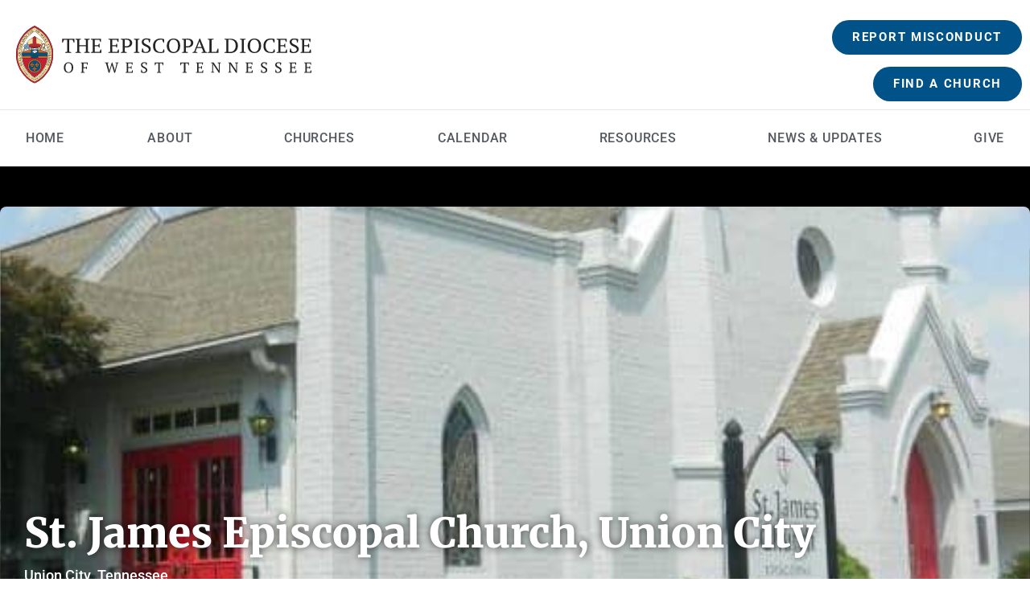

--- FILE ---
content_type: text/html; charset=UTF-8
request_url: https://edwtn.org/church/st-james-episcopal-church-union-city/
body_size: 19143
content:
<!DOCTYPE html>
<html class="html" lang="en-US" prefix="og: https://ogp.me/ns#">
<head>
	<meta charset="UTF-8">
	<link rel="profile" href="https://gmpg.org/xfn/11">

	
<!-- Author Meta Tags by Molongui Authorship, visit: https://wordpress.org/plugins/molongui-authorship/ -->
<meta name="author" content="Emily Austin">
<!-- /Molongui Authorship -->

	<style>img:is([sizes="auto" i], [sizes^="auto," i]) { contain-intrinsic-size: 3000px 1500px }</style>
	<meta name="viewport" content="width=device-width, initial-scale=1">
<!-- Search Engine Optimization by Rank Math - https://rankmath.com/ -->
<title>St. James Episcopal Church, Union City - Episcopal Diocese of West Tennessee</title>
<meta name="robots" content="index, follow, max-snippet:-1, max-video-preview:-1, max-image-preview:large"/>
<link rel="canonical" href="https://edwtn.org/church/st-james-episcopal-church-union-city/" />
<meta property="og:locale" content="en_US" />
<meta property="og:type" content="article" />
<meta property="og:title" content="St. James Episcopal Church, Union City - Episcopal Diocese of West Tennessee" />
<meta property="og:description" content="A worshipping community striving to walk the Way of Love to show God&#8217;s love in Jesus Christ. Leadership The Rev. Chuck McMillen Service Sundays mornings at 10:30 Ministries Addiction &amp; [&hellip;]" />
<meta property="og:url" content="https://edwtn.org/church/st-james-episcopal-church-union-city/" />
<meta property="og:site_name" content="Episcopal Diocese of West Tennessee" />
<meta property="og:updated_time" content="2025-01-30T08:37:46-06:00" />
<meta property="og:image" content="https://edwtn.org/wp-content/uploads/2021/02/st.-james-union-1.jpeg" />
<meta property="og:image:secure_url" content="https://edwtn.org/wp-content/uploads/2021/02/st.-james-union-1.jpeg" />
<meta property="og:image:width" content="542" />
<meta property="og:image:height" content="512" />
<meta property="og:image:alt" content="St. James Episcopal Church, Union City" />
<meta property="og:image:type" content="image/jpeg" />
<meta name="twitter:card" content="summary_large_image" />
<meta name="twitter:title" content="St. James Episcopal Church, Union City - Episcopal Diocese of West Tennessee" />
<meta name="twitter:description" content="A worshipping community striving to walk the Way of Love to show God&#8217;s love in Jesus Christ. Leadership The Rev. Chuck McMillen Service Sundays mornings at 10:30 Ministries Addiction &amp; [&hellip;]" />
<meta name="twitter:creator" content="@FacundoValdez" />
<meta name="twitter:image" content="https://edwtn.org/wp-content/uploads/2021/02/st.-james-union-1.jpeg" />
<!-- /Rank Math WordPress SEO plugin -->

<link rel="alternate" type="application/rss+xml" title="Episcopal Diocese of West Tennessee &raquo; Feed" href="https://edwtn.org/feed/" />
<link rel="alternate" type="application/rss+xml" title="Episcopal Diocese of West Tennessee &raquo; Comments Feed" href="https://edwtn.org/comments/feed/" />
<link rel="alternate" type="text/calendar" title="Episcopal Diocese of West Tennessee &raquo; iCal Feed" href="https://edwtn.org/events/?ical=1" />
<script>
window._wpemojiSettings = {"baseUrl":"https:\/\/s.w.org\/images\/core\/emoji\/16.0.1\/72x72\/","ext":".png","svgUrl":"https:\/\/s.w.org\/images\/core\/emoji\/16.0.1\/svg\/","svgExt":".svg","source":{"concatemoji":"https:\/\/edwtn.org\/wp-includes\/js\/wp-emoji-release.min.js?ver=6.8.3"}};
/*! This file is auto-generated */
!function(s,n){var o,i,e;function c(e){try{var t={supportTests:e,timestamp:(new Date).valueOf()};sessionStorage.setItem(o,JSON.stringify(t))}catch(e){}}function p(e,t,n){e.clearRect(0,0,e.canvas.width,e.canvas.height),e.fillText(t,0,0);var t=new Uint32Array(e.getImageData(0,0,e.canvas.width,e.canvas.height).data),a=(e.clearRect(0,0,e.canvas.width,e.canvas.height),e.fillText(n,0,0),new Uint32Array(e.getImageData(0,0,e.canvas.width,e.canvas.height).data));return t.every(function(e,t){return e===a[t]})}function u(e,t){e.clearRect(0,0,e.canvas.width,e.canvas.height),e.fillText(t,0,0);for(var n=e.getImageData(16,16,1,1),a=0;a<n.data.length;a++)if(0!==n.data[a])return!1;return!0}function f(e,t,n,a){switch(t){case"flag":return n(e,"\ud83c\udff3\ufe0f\u200d\u26a7\ufe0f","\ud83c\udff3\ufe0f\u200b\u26a7\ufe0f")?!1:!n(e,"\ud83c\udde8\ud83c\uddf6","\ud83c\udde8\u200b\ud83c\uddf6")&&!n(e,"\ud83c\udff4\udb40\udc67\udb40\udc62\udb40\udc65\udb40\udc6e\udb40\udc67\udb40\udc7f","\ud83c\udff4\u200b\udb40\udc67\u200b\udb40\udc62\u200b\udb40\udc65\u200b\udb40\udc6e\u200b\udb40\udc67\u200b\udb40\udc7f");case"emoji":return!a(e,"\ud83e\udedf")}return!1}function g(e,t,n,a){var r="undefined"!=typeof WorkerGlobalScope&&self instanceof WorkerGlobalScope?new OffscreenCanvas(300,150):s.createElement("canvas"),o=r.getContext("2d",{willReadFrequently:!0}),i=(o.textBaseline="top",o.font="600 32px Arial",{});return e.forEach(function(e){i[e]=t(o,e,n,a)}),i}function t(e){var t=s.createElement("script");t.src=e,t.defer=!0,s.head.appendChild(t)}"undefined"!=typeof Promise&&(o="wpEmojiSettingsSupports",i=["flag","emoji"],n.supports={everything:!0,everythingExceptFlag:!0},e=new Promise(function(e){s.addEventListener("DOMContentLoaded",e,{once:!0})}),new Promise(function(t){var n=function(){try{var e=JSON.parse(sessionStorage.getItem(o));if("object"==typeof e&&"number"==typeof e.timestamp&&(new Date).valueOf()<e.timestamp+604800&&"object"==typeof e.supportTests)return e.supportTests}catch(e){}return null}();if(!n){if("undefined"!=typeof Worker&&"undefined"!=typeof OffscreenCanvas&&"undefined"!=typeof URL&&URL.createObjectURL&&"undefined"!=typeof Blob)try{var e="postMessage("+g.toString()+"("+[JSON.stringify(i),f.toString(),p.toString(),u.toString()].join(",")+"));",a=new Blob([e],{type:"text/javascript"}),r=new Worker(URL.createObjectURL(a),{name:"wpTestEmojiSupports"});return void(r.onmessage=function(e){c(n=e.data),r.terminate(),t(n)})}catch(e){}c(n=g(i,f,p,u))}t(n)}).then(function(e){for(var t in e)n.supports[t]=e[t],n.supports.everything=n.supports.everything&&n.supports[t],"flag"!==t&&(n.supports.everythingExceptFlag=n.supports.everythingExceptFlag&&n.supports[t]);n.supports.everythingExceptFlag=n.supports.everythingExceptFlag&&!n.supports.flag,n.DOMReady=!1,n.readyCallback=function(){n.DOMReady=!0}}).then(function(){return e}).then(function(){var e;n.supports.everything||(n.readyCallback(),(e=n.source||{}).concatemoji?t(e.concatemoji):e.wpemoji&&e.twemoji&&(t(e.twemoji),t(e.wpemoji)))}))}((window,document),window._wpemojiSettings);
</script>
<link rel='stylesheet' id='tribe-events-pro-mini-calendar-block-styles-css' href='https://edwtn.org/wp-content/plugins/events-calendar-pro/build/css/tribe-events-pro-mini-calendar-block.css?ver=7.7.9' media='all' />
<link rel='stylesheet' id='tec-variables-skeleton-css' href='https://edwtn.org/wp-content/plugins/the-events-calendar/common/build/css/variables-skeleton.css?ver=6.9.10' media='all' />
<link rel='stylesheet' id='tec-variables-full-css' href='https://edwtn.org/wp-content/plugins/the-events-calendar/common/build/css/variables-full.css?ver=6.9.10' media='all' />
<link rel='stylesheet' id='tribe-events-v2-virtual-single-block-css' href='https://edwtn.org/wp-content/plugins/events-calendar-pro/build/css/events-virtual-single-block.css?ver=7.7.9' media='all' />
<style id='wp-emoji-styles-inline-css'>

	img.wp-smiley, img.emoji {
		display: inline !important;
		border: none !important;
		box-shadow: none !important;
		height: 1em !important;
		width: 1em !important;
		margin: 0 0.07em !important;
		vertical-align: -0.1em !important;
		background: none !important;
		padding: 0 !important;
	}
</style>
<link rel='stylesheet' id='wp-block-library-css' href='https://edwtn.org/wp-includes/css/dist/block-library/style.min.css?ver=6.8.3' media='all' />
<style id='wp-block-library-theme-inline-css'>
.wp-block-audio :where(figcaption){color:#555;font-size:13px;text-align:center}.is-dark-theme .wp-block-audio :where(figcaption){color:#ffffffa6}.wp-block-audio{margin:0 0 1em}.wp-block-code{border:1px solid #ccc;border-radius:4px;font-family:Menlo,Consolas,monaco,monospace;padding:.8em 1em}.wp-block-embed :where(figcaption){color:#555;font-size:13px;text-align:center}.is-dark-theme .wp-block-embed :where(figcaption){color:#ffffffa6}.wp-block-embed{margin:0 0 1em}.blocks-gallery-caption{color:#555;font-size:13px;text-align:center}.is-dark-theme .blocks-gallery-caption{color:#ffffffa6}:root :where(.wp-block-image figcaption){color:#555;font-size:13px;text-align:center}.is-dark-theme :root :where(.wp-block-image figcaption){color:#ffffffa6}.wp-block-image{margin:0 0 1em}.wp-block-pullquote{border-bottom:4px solid;border-top:4px solid;color:currentColor;margin-bottom:1.75em}.wp-block-pullquote cite,.wp-block-pullquote footer,.wp-block-pullquote__citation{color:currentColor;font-size:.8125em;font-style:normal;text-transform:uppercase}.wp-block-quote{border-left:.25em solid;margin:0 0 1.75em;padding-left:1em}.wp-block-quote cite,.wp-block-quote footer{color:currentColor;font-size:.8125em;font-style:normal;position:relative}.wp-block-quote:where(.has-text-align-right){border-left:none;border-right:.25em solid;padding-left:0;padding-right:1em}.wp-block-quote:where(.has-text-align-center){border:none;padding-left:0}.wp-block-quote.is-large,.wp-block-quote.is-style-large,.wp-block-quote:where(.is-style-plain){border:none}.wp-block-search .wp-block-search__label{font-weight:700}.wp-block-search__button{border:1px solid #ccc;padding:.375em .625em}:where(.wp-block-group.has-background){padding:1.25em 2.375em}.wp-block-separator.has-css-opacity{opacity:.4}.wp-block-separator{border:none;border-bottom:2px solid;margin-left:auto;margin-right:auto}.wp-block-separator.has-alpha-channel-opacity{opacity:1}.wp-block-separator:not(.is-style-wide):not(.is-style-dots){width:100px}.wp-block-separator.has-background:not(.is-style-dots){border-bottom:none;height:1px}.wp-block-separator.has-background:not(.is-style-wide):not(.is-style-dots){height:2px}.wp-block-table{margin:0 0 1em}.wp-block-table td,.wp-block-table th{word-break:normal}.wp-block-table :where(figcaption){color:#555;font-size:13px;text-align:center}.is-dark-theme .wp-block-table :where(figcaption){color:#ffffffa6}.wp-block-video :where(figcaption){color:#555;font-size:13px;text-align:center}.is-dark-theme .wp-block-video :where(figcaption){color:#ffffffa6}.wp-block-video{margin:0 0 1em}:root :where(.wp-block-template-part.has-background){margin-bottom:0;margin-top:0;padding:1.25em 2.375em}
</style>
<style id='classic-theme-styles-inline-css'>
/*! This file is auto-generated */
.wp-block-button__link{color:#fff;background-color:#32373c;border-radius:9999px;box-shadow:none;text-decoration:none;padding:calc(.667em + 2px) calc(1.333em + 2px);font-size:1.125em}.wp-block-file__button{background:#32373c;color:#fff;text-decoration:none}
</style>
<link rel='stylesheet' id='jet-engine-frontend-css' href='https://edwtn.org/wp-content/plugins/jet-engine/assets/css/frontend.css?ver=3.8.2.1' media='all' />
<style id='global-styles-inline-css'>
:root{--wp--preset--aspect-ratio--square: 1;--wp--preset--aspect-ratio--4-3: 4/3;--wp--preset--aspect-ratio--3-4: 3/4;--wp--preset--aspect-ratio--3-2: 3/2;--wp--preset--aspect-ratio--2-3: 2/3;--wp--preset--aspect-ratio--16-9: 16/9;--wp--preset--aspect-ratio--9-16: 9/16;--wp--preset--color--black: #000000;--wp--preset--color--cyan-bluish-gray: #abb8c3;--wp--preset--color--white: #ffffff;--wp--preset--color--pale-pink: #f78da7;--wp--preset--color--vivid-red: #cf2e2e;--wp--preset--color--luminous-vivid-orange: #ff6900;--wp--preset--color--luminous-vivid-amber: #fcb900;--wp--preset--color--light-green-cyan: #7bdcb5;--wp--preset--color--vivid-green-cyan: #00d084;--wp--preset--color--pale-cyan-blue: #8ed1fc;--wp--preset--color--vivid-cyan-blue: #0693e3;--wp--preset--color--vivid-purple: #9b51e0;--wp--preset--gradient--vivid-cyan-blue-to-vivid-purple: linear-gradient(135deg,rgba(6,147,227,1) 0%,rgb(155,81,224) 100%);--wp--preset--gradient--light-green-cyan-to-vivid-green-cyan: linear-gradient(135deg,rgb(122,220,180) 0%,rgb(0,208,130) 100%);--wp--preset--gradient--luminous-vivid-amber-to-luminous-vivid-orange: linear-gradient(135deg,rgba(252,185,0,1) 0%,rgba(255,105,0,1) 100%);--wp--preset--gradient--luminous-vivid-orange-to-vivid-red: linear-gradient(135deg,rgba(255,105,0,1) 0%,rgb(207,46,46) 100%);--wp--preset--gradient--very-light-gray-to-cyan-bluish-gray: linear-gradient(135deg,rgb(238,238,238) 0%,rgb(169,184,195) 100%);--wp--preset--gradient--cool-to-warm-spectrum: linear-gradient(135deg,rgb(74,234,220) 0%,rgb(151,120,209) 20%,rgb(207,42,186) 40%,rgb(238,44,130) 60%,rgb(251,105,98) 80%,rgb(254,248,76) 100%);--wp--preset--gradient--blush-light-purple: linear-gradient(135deg,rgb(255,206,236) 0%,rgb(152,150,240) 100%);--wp--preset--gradient--blush-bordeaux: linear-gradient(135deg,rgb(254,205,165) 0%,rgb(254,45,45) 50%,rgb(107,0,62) 100%);--wp--preset--gradient--luminous-dusk: linear-gradient(135deg,rgb(255,203,112) 0%,rgb(199,81,192) 50%,rgb(65,88,208) 100%);--wp--preset--gradient--pale-ocean: linear-gradient(135deg,rgb(255,245,203) 0%,rgb(182,227,212) 50%,rgb(51,167,181) 100%);--wp--preset--gradient--electric-grass: linear-gradient(135deg,rgb(202,248,128) 0%,rgb(113,206,126) 100%);--wp--preset--gradient--midnight: linear-gradient(135deg,rgb(2,3,129) 0%,rgb(40,116,252) 100%);--wp--preset--font-size--small: 13px;--wp--preset--font-size--medium: 20px;--wp--preset--font-size--large: 36px;--wp--preset--font-size--x-large: 42px;--wp--preset--spacing--20: 0.44rem;--wp--preset--spacing--30: 0.67rem;--wp--preset--spacing--40: 1rem;--wp--preset--spacing--50: 1.5rem;--wp--preset--spacing--60: 2.25rem;--wp--preset--spacing--70: 3.38rem;--wp--preset--spacing--80: 5.06rem;--wp--preset--shadow--natural: 6px 6px 9px rgba(0, 0, 0, 0.2);--wp--preset--shadow--deep: 12px 12px 50px rgba(0, 0, 0, 0.4);--wp--preset--shadow--sharp: 6px 6px 0px rgba(0, 0, 0, 0.2);--wp--preset--shadow--outlined: 6px 6px 0px -3px rgba(255, 255, 255, 1), 6px 6px rgba(0, 0, 0, 1);--wp--preset--shadow--crisp: 6px 6px 0px rgba(0, 0, 0, 1);}:where(.is-layout-flex){gap: 0.5em;}:where(.is-layout-grid){gap: 0.5em;}body .is-layout-flex{display: flex;}.is-layout-flex{flex-wrap: wrap;align-items: center;}.is-layout-flex > :is(*, div){margin: 0;}body .is-layout-grid{display: grid;}.is-layout-grid > :is(*, div){margin: 0;}:where(.wp-block-columns.is-layout-flex){gap: 2em;}:where(.wp-block-columns.is-layout-grid){gap: 2em;}:where(.wp-block-post-template.is-layout-flex){gap: 1.25em;}:where(.wp-block-post-template.is-layout-grid){gap: 1.25em;}.has-black-color{color: var(--wp--preset--color--black) !important;}.has-cyan-bluish-gray-color{color: var(--wp--preset--color--cyan-bluish-gray) !important;}.has-white-color{color: var(--wp--preset--color--white) !important;}.has-pale-pink-color{color: var(--wp--preset--color--pale-pink) !important;}.has-vivid-red-color{color: var(--wp--preset--color--vivid-red) !important;}.has-luminous-vivid-orange-color{color: var(--wp--preset--color--luminous-vivid-orange) !important;}.has-luminous-vivid-amber-color{color: var(--wp--preset--color--luminous-vivid-amber) !important;}.has-light-green-cyan-color{color: var(--wp--preset--color--light-green-cyan) !important;}.has-vivid-green-cyan-color{color: var(--wp--preset--color--vivid-green-cyan) !important;}.has-pale-cyan-blue-color{color: var(--wp--preset--color--pale-cyan-blue) !important;}.has-vivid-cyan-blue-color{color: var(--wp--preset--color--vivid-cyan-blue) !important;}.has-vivid-purple-color{color: var(--wp--preset--color--vivid-purple) !important;}.has-black-background-color{background-color: var(--wp--preset--color--black) !important;}.has-cyan-bluish-gray-background-color{background-color: var(--wp--preset--color--cyan-bluish-gray) !important;}.has-white-background-color{background-color: var(--wp--preset--color--white) !important;}.has-pale-pink-background-color{background-color: var(--wp--preset--color--pale-pink) !important;}.has-vivid-red-background-color{background-color: var(--wp--preset--color--vivid-red) !important;}.has-luminous-vivid-orange-background-color{background-color: var(--wp--preset--color--luminous-vivid-orange) !important;}.has-luminous-vivid-amber-background-color{background-color: var(--wp--preset--color--luminous-vivid-amber) !important;}.has-light-green-cyan-background-color{background-color: var(--wp--preset--color--light-green-cyan) !important;}.has-vivid-green-cyan-background-color{background-color: var(--wp--preset--color--vivid-green-cyan) !important;}.has-pale-cyan-blue-background-color{background-color: var(--wp--preset--color--pale-cyan-blue) !important;}.has-vivid-cyan-blue-background-color{background-color: var(--wp--preset--color--vivid-cyan-blue) !important;}.has-vivid-purple-background-color{background-color: var(--wp--preset--color--vivid-purple) !important;}.has-black-border-color{border-color: var(--wp--preset--color--black) !important;}.has-cyan-bluish-gray-border-color{border-color: var(--wp--preset--color--cyan-bluish-gray) !important;}.has-white-border-color{border-color: var(--wp--preset--color--white) !important;}.has-pale-pink-border-color{border-color: var(--wp--preset--color--pale-pink) !important;}.has-vivid-red-border-color{border-color: var(--wp--preset--color--vivid-red) !important;}.has-luminous-vivid-orange-border-color{border-color: var(--wp--preset--color--luminous-vivid-orange) !important;}.has-luminous-vivid-amber-border-color{border-color: var(--wp--preset--color--luminous-vivid-amber) !important;}.has-light-green-cyan-border-color{border-color: var(--wp--preset--color--light-green-cyan) !important;}.has-vivid-green-cyan-border-color{border-color: var(--wp--preset--color--vivid-green-cyan) !important;}.has-pale-cyan-blue-border-color{border-color: var(--wp--preset--color--pale-cyan-blue) !important;}.has-vivid-cyan-blue-border-color{border-color: var(--wp--preset--color--vivid-cyan-blue) !important;}.has-vivid-purple-border-color{border-color: var(--wp--preset--color--vivid-purple) !important;}.has-vivid-cyan-blue-to-vivid-purple-gradient-background{background: var(--wp--preset--gradient--vivid-cyan-blue-to-vivid-purple) !important;}.has-light-green-cyan-to-vivid-green-cyan-gradient-background{background: var(--wp--preset--gradient--light-green-cyan-to-vivid-green-cyan) !important;}.has-luminous-vivid-amber-to-luminous-vivid-orange-gradient-background{background: var(--wp--preset--gradient--luminous-vivid-amber-to-luminous-vivid-orange) !important;}.has-luminous-vivid-orange-to-vivid-red-gradient-background{background: var(--wp--preset--gradient--luminous-vivid-orange-to-vivid-red) !important;}.has-very-light-gray-to-cyan-bluish-gray-gradient-background{background: var(--wp--preset--gradient--very-light-gray-to-cyan-bluish-gray) !important;}.has-cool-to-warm-spectrum-gradient-background{background: var(--wp--preset--gradient--cool-to-warm-spectrum) !important;}.has-blush-light-purple-gradient-background{background: var(--wp--preset--gradient--blush-light-purple) !important;}.has-blush-bordeaux-gradient-background{background: var(--wp--preset--gradient--blush-bordeaux) !important;}.has-luminous-dusk-gradient-background{background: var(--wp--preset--gradient--luminous-dusk) !important;}.has-pale-ocean-gradient-background{background: var(--wp--preset--gradient--pale-ocean) !important;}.has-electric-grass-gradient-background{background: var(--wp--preset--gradient--electric-grass) !important;}.has-midnight-gradient-background{background: var(--wp--preset--gradient--midnight) !important;}.has-small-font-size{font-size: var(--wp--preset--font-size--small) !important;}.has-medium-font-size{font-size: var(--wp--preset--font-size--medium) !important;}.has-large-font-size{font-size: var(--wp--preset--font-size--large) !important;}.has-x-large-font-size{font-size: var(--wp--preset--font-size--x-large) !important;}
:where(.wp-block-post-template.is-layout-flex){gap: 1.25em;}:where(.wp-block-post-template.is-layout-grid){gap: 1.25em;}
:where(.wp-block-columns.is-layout-flex){gap: 2em;}:where(.wp-block-columns.is-layout-grid){gap: 2em;}
:root :where(.wp-block-pullquote){font-size: 1.5em;line-height: 1.6;}
</style>
<link rel='stylesheet' id='tribe-events-v2-single-skeleton-css' href='https://edwtn.org/wp-content/plugins/the-events-calendar/build/css/tribe-events-single-skeleton.css?ver=6.15.11' media='all' />
<link rel='stylesheet' id='tribe-events-v2-single-skeleton-full-css' href='https://edwtn.org/wp-content/plugins/the-events-calendar/build/css/tribe-events-single-full.css?ver=6.15.11' media='all' />
<link rel='stylesheet' id='tec-events-elementor-widgets-base-styles-css' href='https://edwtn.org/wp-content/plugins/the-events-calendar/build/css/integrations/plugins/elementor/widgets/widget-base.css?ver=6.15.11' media='all' />
<link rel='stylesheet' id='oceanwp-style-css' href='https://edwtn.org/wp-content/themes/oceanwp/assets/css/style.min.css?ver=1.0' media='all' />
<link rel='stylesheet' id='child-style-css' href='https://edwtn.org/wp-content/themes/memphis/style.css?ver=6.8.3' media='all' />
<link rel='stylesheet' id='font-awesome-css' href='https://edwtn.org/wp-content/themes/oceanwp/assets/fonts/fontawesome/css/all.min.css?ver=6.7.2' media='all' />
<link rel='stylesheet' id='simple-line-icons-css' href='https://edwtn.org/wp-content/themes/oceanwp/assets/css/third/simple-line-icons.min.css?ver=2.4.0' media='all' />
<link rel='stylesheet' id='e-animation-pop-css' href='https://edwtn.org/wp-content/plugins/elementor/assets/lib/animations/styles/e-animation-pop.min.css?ver=3.34.2' media='all' />
<link rel='stylesheet' id='elementor-frontend-css' href='https://edwtn.org/wp-content/plugins/elementor/assets/css/frontend.min.css?ver=3.34.2' media='all' />
<style id='elementor-frontend-inline-css'>
.elementor-594 .elementor-element.elementor-element-4947d09 > .elementor-background-overlay{background-image:url("https://edwtn.org/wp-content/uploads/2021/02/st.-james-union-1.jpeg");}.elementor-594 .elementor-element.elementor-element-172ee7c:not(.elementor-motion-effects-element-type-background) > .elementor-widget-wrap, .elementor-594 .elementor-element.elementor-element-172ee7c > .elementor-widget-wrap > .elementor-motion-effects-container > .elementor-motion-effects-layer{background-image:url("https://edwtn.org/wp-content/uploads/2021/02/st.-james-union-1.jpeg");}
</style>
<link rel='stylesheet' id='widget-image-css' href='https://edwtn.org/wp-content/plugins/elementor/assets/css/widget-image.min.css?ver=3.34.2' media='all' />
<link rel='stylesheet' id='e-animation-fadeIn-css' href='https://edwtn.org/wp-content/plugins/elementor/assets/lib/animations/styles/fadeIn.min.css?ver=3.34.2' media='all' />
<link rel='stylesheet' id='widget-nav-menu-css' href='https://edwtn.org/wp-content/plugins/elementor-pro/assets/css/widget-nav-menu.min.css?ver=3.34.1' media='all' />
<link rel='stylesheet' id='e-sticky-css' href='https://edwtn.org/wp-content/plugins/elementor-pro/assets/css/modules/sticky.min.css?ver=3.34.1' media='all' />
<link rel='stylesheet' id='widget-divider-css' href='https://edwtn.org/wp-content/plugins/elementor/assets/css/widget-divider.min.css?ver=3.34.2' media='all' />
<link rel='stylesheet' id='widget-spacer-css' href='https://edwtn.org/wp-content/plugins/elementor/assets/css/widget-spacer.min.css?ver=3.34.2' media='all' />
<link rel='stylesheet' id='widget-heading-css' href='https://edwtn.org/wp-content/plugins/elementor/assets/css/widget-heading.min.css?ver=3.34.2' media='all' />
<link rel='stylesheet' id='widget-icon-list-css' href='https://edwtn.org/wp-content/plugins/elementor/assets/css/widget-icon-list.min.css?ver=3.34.2' media='all' />
<link rel='stylesheet' id='widget-social-icons-css' href='https://edwtn.org/wp-content/plugins/elementor/assets/css/widget-social-icons.min.css?ver=3.34.2' media='all' />
<link rel='stylesheet' id='e-apple-webkit-css' href='https://edwtn.org/wp-content/plugins/elementor/assets/css/conditionals/apple-webkit.min.css?ver=3.34.2' media='all' />
<link rel='stylesheet' id='swiper-css' href='https://edwtn.org/wp-content/plugins/elementor/assets/lib/swiper/v8/css/swiper.min.css?ver=8.4.5' media='all' />
<link rel='stylesheet' id='e-swiper-css' href='https://edwtn.org/wp-content/plugins/elementor/assets/css/conditionals/e-swiper.min.css?ver=3.34.2' media='all' />
<link rel='stylesheet' id='widget-gallery-css' href='https://edwtn.org/wp-content/plugins/elementor-pro/assets/css/widget-gallery.min.css?ver=3.34.1' media='all' />
<link rel='stylesheet' id='elementor-gallery-css' href='https://edwtn.org/wp-content/plugins/elementor/assets/lib/e-gallery/css/e-gallery.min.css?ver=1.2.0' media='all' />
<link rel='stylesheet' id='e-transitions-css' href='https://edwtn.org/wp-content/plugins/elementor-pro/assets/css/conditionals/transitions.min.css?ver=3.34.1' media='all' />
<link rel='stylesheet' id='elementor-icons-css' href='https://edwtn.org/wp-content/plugins/elementor/assets/lib/eicons/css/elementor-icons.min.css?ver=5.46.0' media='all' />
<link rel='stylesheet' id='elementor-post-33-css' href='https://edwtn.org/wp-content/uploads/elementor/css/post-33.css?ver=1768922694' media='all' />
<link rel='stylesheet' id='jet-blog-css' href='https://edwtn.org/wp-content/plugins/jet-blog/assets/css/jet-blog.css?ver=2.4.8' media='all' />
<link rel='stylesheet' id='elementor-post-32-css' href='https://edwtn.org/wp-content/uploads/elementor/css/post-32.css?ver=1768922694' media='all' />
<link rel='stylesheet' id='elementor-post-41-css' href='https://edwtn.org/wp-content/uploads/elementor/css/post-41.css?ver=1768922694' media='all' />
<link rel='stylesheet' id='elementor-post-594-css' href='https://edwtn.org/wp-content/uploads/elementor/css/post-594.css?ver=1768923135' media='all' />
<link rel='stylesheet' id='dashicons-css' href='https://edwtn.org/wp-includes/css/dashicons.min.css?ver=6.8.3' media='all' />
<link rel='stylesheet' id='eael-general-css' href='https://edwtn.org/wp-content/plugins/essential-addons-for-elementor-lite/assets/front-end/css/view/general.min.css?ver=6.5.8' media='all' />
<link rel='stylesheet' id='elementor-gf-local-roboto-css' href='https://edwtn.org/wp-content/uploads/elementor/google-fonts/css/roboto.css?ver=1743765214' media='all' />
<link rel='stylesheet' id='elementor-gf-local-robotoslab-css' href='https://edwtn.org/wp-content/uploads/elementor/google-fonts/css/robotoslab.css?ver=1743765218' media='all' />
<link rel='stylesheet' id='elementor-gf-local-merriweather-css' href='https://edwtn.org/wp-content/uploads/elementor/google-fonts/css/merriweather.css?ver=1743765223' media='all' />
<link rel='stylesheet' id='elementor-icons-shared-0-css' href='https://edwtn.org/wp-content/plugins/elementor/assets/lib/font-awesome/css/fontawesome.min.css?ver=5.15.3' media='all' />
<link rel='stylesheet' id='elementor-icons-fa-brands-css' href='https://edwtn.org/wp-content/plugins/elementor/assets/lib/font-awesome/css/brands.min.css?ver=5.15.3' media='all' />
<link rel='stylesheet' id='elementor-icons-fa-solid-css' href='https://edwtn.org/wp-content/plugins/elementor/assets/lib/font-awesome/css/solid.min.css?ver=5.15.3' media='all' />
<script src="https://edwtn.org/wp-includes/js/jquery/jquery.min.js?ver=3.7.1" id="jquery-core-js"></script>
<script src="https://edwtn.org/wp-includes/js/jquery/jquery-migrate.min.js?ver=3.4.1" id="jquery-migrate-js"></script>
<link rel="https://api.w.org/" href="https://edwtn.org/wp-json/" /><link rel="alternate" title="JSON" type="application/json" href="https://edwtn.org/wp-json/wp/v2/church/1603" /><link rel="EditURI" type="application/rsd+xml" title="RSD" href="https://edwtn.org/xmlrpc.php?rsd" />
<meta name="generator" content="WordPress 6.8.3" />
<link rel='shortlink' href='https://edwtn.org/?p=1603' />
<link rel="alternate" title="oEmbed (JSON)" type="application/json+oembed" href="https://edwtn.org/wp-json/oembed/1.0/embed?url=https%3A%2F%2Fedwtn.org%2Fchurch%2Fst-james-episcopal-church-union-city%2F" />
<link rel="alternate" title="oEmbed (XML)" type="text/xml+oembed" href="https://edwtn.org/wp-json/oembed/1.0/embed?url=https%3A%2F%2Fedwtn.org%2Fchurch%2Fst-james-episcopal-church-union-city%2F&#038;format=xml" />
<style id="essential-blocks-global-styles">
            :root {
                --eb-global-primary-color: #101828;
--eb-global-secondary-color: #475467;
--eb-global-tertiary-color: #98A2B3;
--eb-global-text-color: #475467;
--eb-global-heading-color: #1D2939;
--eb-global-link-color: #444CE7;
--eb-global-background-color: #F9FAFB;
--eb-global-button-text-color: #FFFFFF;
--eb-global-button-background-color: #101828;
--eb-gradient-primary-color: linear-gradient(90deg, hsla(259, 84%, 78%, 1) 0%, hsla(206, 67%, 75%, 1) 100%);
--eb-gradient-secondary-color: linear-gradient(90deg, hsla(18, 76%, 85%, 1) 0%, hsla(203, 69%, 84%, 1) 100%);
--eb-gradient-tertiary-color: linear-gradient(90deg, hsla(248, 21%, 15%, 1) 0%, hsla(250, 14%, 61%, 1) 100%);
--eb-gradient-background-color: linear-gradient(90deg, rgb(250, 250, 250) 0%, rgb(233, 233, 233) 49%, rgb(244, 243, 243) 100%);

                --eb-tablet-breakpoint: 1024px;
--eb-mobile-breakpoint: 767px;

            }
            
            
        </style><meta name="tec-api-version" content="v1"><meta name="tec-api-origin" content="https://edwtn.org"><link rel="alternate" href="https://edwtn.org/wp-json/tribe/events/v1/" />            <style>
                .molongui-disabled-link
                {
                    border-bottom: none !important;
                    text-decoration: none !important;
                    color: inherit !important;
                    cursor: inherit !important;
                }
                .molongui-disabled-link:hover,
                .molongui-disabled-link:hover span
                {
                    border-bottom: none !important;
                    text-decoration: none !important;
                    color: inherit !important;
                    cursor: inherit !important;
                }
            </style>
            		<!-- Global site tag (gtag.js) - Google Analytics -->
		<script async src="https://www.googletagmanager.com/gtag/js?id=UA-5555555-5"></script>
		<script>
		  window.dataLayer = window.dataLayer || [];
		  function gtag(){dataLayer.push(arguments);}
		  gtag('js', new Date());

		  gtag('config', 'UA-5555555-5');
		</script>
	  <meta name="generator" content="Elementor 3.34.2; features: additional_custom_breakpoints; settings: css_print_method-external, google_font-enabled, font_display-auto">
<meta name="facebook-domain-verification" content="qkp40ut86bhw5jwzlkgl9x8dj1w52l" />
			<style>
				.e-con.e-parent:nth-of-type(n+4):not(.e-lazyloaded):not(.e-no-lazyload),
				.e-con.e-parent:nth-of-type(n+4):not(.e-lazyloaded):not(.e-no-lazyload) * {
					background-image: none !important;
				}
				@media screen and (max-height: 1024px) {
					.e-con.e-parent:nth-of-type(n+3):not(.e-lazyloaded):not(.e-no-lazyload),
					.e-con.e-parent:nth-of-type(n+3):not(.e-lazyloaded):not(.e-no-lazyload) * {
						background-image: none !important;
					}
				}
				@media screen and (max-height: 640px) {
					.e-con.e-parent:nth-of-type(n+2):not(.e-lazyloaded):not(.e-no-lazyload),
					.e-con.e-parent:nth-of-type(n+2):not(.e-lazyloaded):not(.e-no-lazyload) * {
						background-image: none !important;
					}
				}
			</style>
			<script id="google_gtagjs" src="https://www.googletagmanager.com/gtag/js?id=G-0BKGG31ZTT" async></script>
<script id="google_gtagjs-inline">
window.dataLayer = window.dataLayer || [];function gtag(){dataLayer.push(arguments);}gtag('js', new Date());gtag('config', 'G-0BKGG31ZTT', {} );
</script>
		<style id="wp-custom-css">
			::-moz-selection{background-color:#005288 !important;color:#fff}::selection{background-color:#005288 !important;background:#004789 !important;color:#fff}#wp-admin-bar-elementor_edit_page:hover >div{display:block !important}/*Modern Tribe Events Calendar*/.tribe-common-h3.tribe-common-h--alt.tribe-events-c-top-bar__datepicker-button{background:#0000;font-size:26px}.tribe-events-c-top-bar__datepicker-desktop.tribe-common-a11y-hidden:hover{color:#000}.tribe-common-c-btn-icon.tribe-common-c-btn-icon--caret-left.tribe-events-c-top-bar__nav-link.tribe-events-c-top-bar__nav-link--prev{background:transparent !important}.tribe-common-c-btn-icon.tribe-common-c-btn-icon--caret-right.tribe-events-c-top-bar__nav-link.tribe-events-c-top-bar__nav-link--next{background:transparent !important}.tribe-common-c-btn.tribe-events-c-search__button{background:#0005}.tribe-common .tribe-common-c-btn .tribe-common .tribe-common-c-btn,.tribe-common a.tribe-common-c-btn,.tribe-common a.tribe-common-c-btn{background:#0005 !important}.tribe-common .tribe-common-c-btn:focus,.tribe-common .tribe-common-c-btn:hover,.tribe-common a.tribe-common-c-btn:focus,.tribe-common a.tribe-common-c-btn:hover{background:#0008 !important}.tribe-events-calendar-list__event-featured-image{height:230px !important;object-fit:cover !important;width:100%}.tribe-events-c-view-selector__button{background:#fff0 !important}.tribe-events-c-view-selector__button :hover{background:#fff0 !important}.tribe-common .tribe-common-anchor-thin:active,.tribe-common .tribe-common-anchor-thin:focus,.tribe-common .tribe-common-anchor-thin:hover{border-bottom:none !important}.content-area{padding-right:0;border-right-width:0;border-style:none;border-color:transparent}		</style>
		<!-- OceanWP CSS -->
<style type="text/css">
/* Colors */body .theme-button,body input[type="submit"],body button[type="submit"],body button,body .button,body div.wpforms-container-full .wpforms-form input[type=submit],body div.wpforms-container-full .wpforms-form button[type=submit],body div.wpforms-container-full .wpforms-form .wpforms-page-button,.woocommerce-cart .wp-element-button,.woocommerce-checkout .wp-element-button,.wp-block-button__link{border-color:#ffffff}body .theme-button:hover,body input[type="submit"]:hover,body button[type="submit"]:hover,body button:hover,body .button:hover,body div.wpforms-container-full .wpforms-form input[type=submit]:hover,body div.wpforms-container-full .wpforms-form input[type=submit]:active,body div.wpforms-container-full .wpforms-form button[type=submit]:hover,body div.wpforms-container-full .wpforms-form button[type=submit]:active,body div.wpforms-container-full .wpforms-form .wpforms-page-button:hover,body div.wpforms-container-full .wpforms-form .wpforms-page-button:active,.woocommerce-cart .wp-element-button:hover,.woocommerce-checkout .wp-element-button:hover,.wp-block-button__link:hover{border-color:#ffffff}/* OceanWP Style Settings CSS */@media only screen and (min-width:960px){.content-area,.content-left-sidebar .content-area{width:100%}}.theme-button,input[type="submit"],button[type="submit"],button,.button,body div.wpforms-container-full .wpforms-form input[type=submit],body div.wpforms-container-full .wpforms-form button[type=submit],body div.wpforms-container-full .wpforms-form .wpforms-page-button{border-style:solid}.theme-button,input[type="submit"],button[type="submit"],button,.button,body div.wpforms-container-full .wpforms-form input[type=submit],body div.wpforms-container-full .wpforms-form button[type=submit],body div.wpforms-container-full .wpforms-form .wpforms-page-button{border-width:1px}form input[type="text"],form input[type="password"],form input[type="email"],form input[type="url"],form input[type="date"],form input[type="month"],form input[type="time"],form input[type="datetime"],form input[type="datetime-local"],form input[type="week"],form input[type="number"],form input[type="search"],form input[type="tel"],form input[type="color"],form select,form textarea,.woocommerce .woocommerce-checkout .select2-container--default .select2-selection--single{border-style:solid}body div.wpforms-container-full .wpforms-form input[type=date],body div.wpforms-container-full .wpforms-form input[type=datetime],body div.wpforms-container-full .wpforms-form input[type=datetime-local],body div.wpforms-container-full .wpforms-form input[type=email],body div.wpforms-container-full .wpforms-form input[type=month],body div.wpforms-container-full .wpforms-form input[type=number],body div.wpforms-container-full .wpforms-form input[type=password],body div.wpforms-container-full .wpforms-form input[type=range],body div.wpforms-container-full .wpforms-form input[type=search],body div.wpforms-container-full .wpforms-form input[type=tel],body div.wpforms-container-full .wpforms-form input[type=text],body div.wpforms-container-full .wpforms-form input[type=time],body div.wpforms-container-full .wpforms-form input[type=url],body div.wpforms-container-full .wpforms-form input[type=week],body div.wpforms-container-full .wpforms-form select,body div.wpforms-container-full .wpforms-form textarea{border-style:solid}form input[type="text"],form input[type="password"],form input[type="email"],form input[type="url"],form input[type="date"],form input[type="month"],form input[type="time"],form input[type="datetime"],form input[type="datetime-local"],form input[type="week"],form input[type="number"],form input[type="search"],form input[type="tel"],form input[type="color"],form select,form textarea{border-radius:3px}body div.wpforms-container-full .wpforms-form input[type=date],body div.wpforms-container-full .wpforms-form input[type=datetime],body div.wpforms-container-full .wpforms-form input[type=datetime-local],body div.wpforms-container-full .wpforms-form input[type=email],body div.wpforms-container-full .wpforms-form input[type=month],body div.wpforms-container-full .wpforms-form input[type=number],body div.wpforms-container-full .wpforms-form input[type=password],body div.wpforms-container-full .wpforms-form input[type=range],body div.wpforms-container-full .wpforms-form input[type=search],body div.wpforms-container-full .wpforms-form input[type=tel],body div.wpforms-container-full .wpforms-form input[type=text],body div.wpforms-container-full .wpforms-form input[type=time],body div.wpforms-container-full .wpforms-form input[type=url],body div.wpforms-container-full .wpforms-form input[type=week],body div.wpforms-container-full .wpforms-form select,body div.wpforms-container-full .wpforms-form textarea{border-radius:3px}/* Header */#site-header,.has-transparent-header .is-sticky #site-header,.has-vh-transparent .is-sticky #site-header.vertical-header,#searchform-header-replace{background-color:rgba(255,255,255,0)}#site-header.has-header-media .overlay-header-media{background-color:rgba(0,0,0,0.5)}#site-header.transparent-header{background-color:rgba(0,0,0,0)}/* Blog CSS */.ocean-single-post-header ul.meta-item li a:hover{color:#333333}/* Typography */body{font-size:18px;line-height:1.8;font-weight:500}h1,h2,h3,h4,h5,h6,.theme-heading,.widget-title,.oceanwp-widget-recent-posts-title,.comment-reply-title,.entry-title,.sidebar-box .widget-title{line-height:1.4}h1{font-size:23px;line-height:1.4}h2{font-size:20px;line-height:1.4}h3{font-size:18px;line-height:1.4}h4{font-size:17px;line-height:1.4}h5{font-size:14px;line-height:1.4}h6{font-size:15px;line-height:1.4}.page-header .page-header-title,.page-header.background-image-page-header .page-header-title{font-size:32px;line-height:1.4}.page-header .page-subheading{font-size:15px;line-height:1.8}.site-breadcrumbs,.site-breadcrumbs a{font-size:13px;line-height:1.4}#top-bar-content,#top-bar-social-alt{font-size:12px;line-height:1.8}#site-logo a.site-logo-text{font-size:24px;line-height:1.8}.dropdown-menu ul li a.menu-link,#site-header.full_screen-header .fs-dropdown-menu ul.sub-menu li a{font-size:12px;line-height:1.2;letter-spacing:.6px}.sidr-class-dropdown-menu li a,a.sidr-class-toggle-sidr-close,#mobile-dropdown ul li a,body #mobile-fullscreen ul li a{font-size:15px;line-height:1.8}.blog-entry.post .blog-entry-header .entry-title a{font-size:24px;line-height:1.4}.ocean-single-post-header .single-post-title{font-size:34px;line-height:1.4;letter-spacing:.6px}.ocean-single-post-header ul.meta-item li,.ocean-single-post-header ul.meta-item li a{font-size:13px;line-height:1.4;letter-spacing:.6px}.ocean-single-post-header .post-author-name,.ocean-single-post-header .post-author-name a{font-size:14px;line-height:1.4;letter-spacing:.6px}.ocean-single-post-header .post-author-description{font-size:12px;line-height:1.4;letter-spacing:.6px}.single-post .entry-title{line-height:1.4;letter-spacing:.6px}.single-post ul.meta li,.single-post ul.meta li a{font-size:14px;line-height:1.4;letter-spacing:.6px}.sidebar-box .widget-title,.sidebar-box.widget_block .wp-block-heading{font-size:13px;line-height:1;letter-spacing:1px}#footer-widgets .footer-box .widget-title{font-size:13px;line-height:1;letter-spacing:1px}#footer-bottom #copyright{font-size:12px;line-height:1}#footer-bottom #footer-bottom-menu{font-size:12px;line-height:1}.woocommerce-store-notice.demo_store{line-height:2;letter-spacing:1.5px}.demo_store .woocommerce-store-notice__dismiss-link{line-height:2;letter-spacing:1.5px}.woocommerce ul.products li.product li.title h2,.woocommerce ul.products li.product li.title a{font-size:14px;line-height:1.5}.woocommerce ul.products li.product li.category,.woocommerce ul.products li.product li.category a{font-size:12px;line-height:1}.woocommerce ul.products li.product .price{font-size:18px;line-height:1}.woocommerce ul.products li.product .button,.woocommerce ul.products li.product .product-inner .added_to_cart{font-size:12px;line-height:1.5;letter-spacing:1px}.woocommerce ul.products li.owp-woo-cond-notice span,.woocommerce ul.products li.owp-woo-cond-notice a{font-size:16px;line-height:1;letter-spacing:1px;font-weight:600;text-transform:capitalize}.woocommerce div.product .product_title{font-size:24px;line-height:1.4;letter-spacing:.6px}.woocommerce div.product p.price{font-size:36px;line-height:1}.woocommerce .owp-btn-normal .summary form button.button,.woocommerce .owp-btn-big .summary form button.button,.woocommerce .owp-btn-very-big .summary form button.button{font-size:12px;line-height:1.5;letter-spacing:1px;text-transform:uppercase}.woocommerce div.owp-woo-single-cond-notice span,.woocommerce div.owp-woo-single-cond-notice a{font-size:18px;line-height:2;letter-spacing:1.5px;font-weight:600;text-transform:capitalize}
</style></head>

<body class="wp-singular church-template-default single single-church postid-1603 wp-embed-responsive wp-theme-oceanwp wp-child-theme-memphis tribe-no-js oceanwp-theme dropdown-mobile no-header-border default-breakpoint has-sidebar content-right-sidebar page-header-disabled has-breadcrumbs elementor-default elementor-template-full-width elementor-kit-33 elementor-page-594" itemscope="itemscope" itemtype="https://schema.org/WebPage">

	
	
	<div id="outer-wrap" class="site clr">

		<a class="skip-link screen-reader-text" href="#main">Skip to content</a>

		
		<div id="wrap" class="clr">

			
				<div id="transparent-header-wrap" class="clr">
	
<header id="site-header" class="clr" data-height="74" itemscope="itemscope" itemtype="https://schema.org/WPHeader" role="banner">

			<header data-elementor-type="header" data-elementor-id="32" class="elementor elementor-32 elementor-location-header" data-elementor-post-type="elementor_library">
					<section class="elementor-section elementor-top-section elementor-element elementor-element-4ff1028 elementor-section-height-min-height elementor-hidden-tablet elementor-hidden-phone elementor-section-boxed elementor-section-height-default elementor-section-items-middle elementor-invisible" data-id="4ff1028" data-element_type="section" data-settings="{&quot;background_background&quot;:&quot;classic&quot;,&quot;animation&quot;:&quot;fadeIn&quot;}">
						<div class="elementor-container elementor-column-gap-default">
					<div class="elementor-column elementor-col-50 elementor-top-column elementor-element elementor-element-39a5add" data-id="39a5add" data-element_type="column">
			<div class="elementor-widget-wrap elementor-element-populated">
						<div class="elementor-element elementor-element-ac2cbd6 elementor-widget elementor-widget-image" data-id="ac2cbd6" data-element_type="widget" data-widget_type="image.default">
				<div class="elementor-widget-container">
																<a href="https://edwtn.org">
							<img width="296" height="58" src="https://edwtn.org/wp-content/uploads/2020/04/Episcopal-Diocese-of-West-Tennessee-Logo-1.svg" class="elementor-animation-pop attachment-full size-full wp-image-1353" alt="" />								</a>
															</div>
				</div>
					</div>
		</div>
				<div class="elementor-column elementor-col-50 elementor-top-column elementor-element elementor-element-3ee5104 elementor-hidden-phone" data-id="3ee5104" data-element_type="column">
			<div class="elementor-widget-wrap elementor-element-populated">
						<div class="elementor-element elementor-element-3048454 elementor-widget elementor-widget-html" data-id="3048454" data-element_type="widget" data-widget_type="html.default">
				<div class="elementor-widget-container">
					<meta name="facebook-domain-verification" content="qkp40ut86bhw5jwzlkgl9x8dj1w52l" />				</div>
				</div>
				<div class="elementor-element elementor-element-7463273 elementor-align-right elementor-widget elementor-widget-button" data-id="7463273" data-element_type="widget" data-widget_type="button.default">
				<div class="elementor-widget-container">
									<div class="elementor-button-wrapper">
					<a class="elementor-button elementor-button-link elementor-size-sm" href="https://edwtn.org/reporting-misconduct/">
						<span class="elementor-button-content-wrapper">
									<span class="elementor-button-text">Report Misconduct</span>
					</span>
					</a>
				</div>
								</div>
				</div>
				<div class="elementor-element elementor-element-2584a2c elementor-align-right elementor-widget elementor-widget-button" data-id="2584a2c" data-element_type="widget" data-widget_type="button.default">
				<div class="elementor-widget-container">
									<div class="elementor-button-wrapper">
					<a class="elementor-button elementor-button-link elementor-size-sm" href="https://edwtn.org/churches/">
						<span class="elementor-button-content-wrapper">
									<span class="elementor-button-text">Find a Church</span>
					</span>
					</a>
				</div>
								</div>
				</div>
					</div>
		</div>
					</div>
		</section>
				<header class="elementor-section elementor-top-section elementor-element elementor-element-573a4a2 elementor-section-content-middle elementor-hidden-tablet elementor-hidden-phone elementor-section-boxed elementor-section-height-default elementor-section-height-default elementor-invisible" data-id="573a4a2" data-element_type="section" data-settings="{&quot;background_background&quot;:&quot;classic&quot;,&quot;animation&quot;:&quot;fadeIn&quot;,&quot;sticky&quot;:&quot;top&quot;,&quot;animation_delay&quot;:100,&quot;sticky_on&quot;:[&quot;desktop&quot;,&quot;tablet&quot;,&quot;mobile&quot;],&quot;sticky_offset&quot;:0,&quot;sticky_effects_offset&quot;:0,&quot;sticky_anchor_link_offset&quot;:0}">
						<div class="elementor-container elementor-column-gap-default">
					<div class="elementor-column elementor-col-100 elementor-top-column elementor-element elementor-element-5f6f845" data-id="5f6f845" data-element_type="column">
			<div class="elementor-widget-wrap elementor-element-populated">
						<div class="elementor-element elementor-element-0cf3720 elementor-nav-menu__align-justify elementor-nav-menu--stretch elementor-nav-menu__text-align-center elementor-nav-menu--dropdown-tablet elementor-nav-menu--toggle elementor-nav-menu--burger elementor-widget elementor-widget-nav-menu" data-id="0cf3720" data-element_type="widget" data-settings="{&quot;full_width&quot;:&quot;stretch&quot;,&quot;submenu_icon&quot;:{&quot;value&quot;:&quot;&lt;i class=\&quot;\&quot; aria-hidden=\&quot;true\&quot;&gt;&lt;\/i&gt;&quot;,&quot;library&quot;:&quot;&quot;},&quot;layout&quot;:&quot;horizontal&quot;,&quot;toggle&quot;:&quot;burger&quot;}" data-widget_type="nav-menu.default">
				<div class="elementor-widget-container">
								<nav aria-label="Menu" class="elementor-nav-menu--main elementor-nav-menu__container elementor-nav-menu--layout-horizontal e--pointer-text e--animation-grow">
				<ul id="menu-1-0cf3720" class="elementor-nav-menu"><li class="menu-item menu-item-type-post_type menu-item-object-page menu-item-home menu-item-22"><a href="https://edwtn.org/" class="elementor-item">Home</a></li>
<li class="menu-item menu-item-type-post_type menu-item-object-page menu-item-has-children menu-item-1777"><a href="https://edwtn.org/about/" class="elementor-item">About</a>
<ul class="sub-menu elementor-nav-menu--dropdown">
	<li class="menu-item menu-item-type-post_type menu-item-object-page menu-item-5582"><a href="https://edwtn.org/about/" class="elementor-sub-item">What We Believe</a></li>
	<li class="menu-item menu-item-type-post_type menu-item-object-page menu-item-542"><a href="https://edwtn.org/bishop-staff/" class="elementor-sub-item">Bishop &#038; Staff</a></li>
	<li class="menu-item menu-item-type-post_type menu-item-object-page menu-item-8863"><a href="https://edwtn.org/jobs/" class="elementor-sub-item">Jobs</a></li>
	<li class="menu-item menu-item-type-custom menu-item-object-custom menu-item-has-children menu-item-3194"><a href="#" class="elementor-sub-item elementor-item-anchor">Governance</a>
	<ul class="sub-menu elementor-nav-menu--dropdown">
		<li class="menu-item menu-item-type-post_type menu-item-object-page menu-item-has-children menu-item-3364"><a href="https://edwtn.org/convention/" class="elementor-sub-item">Diocesan Convention</a>
		<ul class="sub-menu elementor-nav-menu--dropdown">
			<li class="menu-item menu-item-type-post_type menu-item-object-post menu-item-9350"><a href="https://edwtn.org/diocesan-convention-43-report/" class="elementor-sub-item">Diocesan Convention 43 Report</a></li>
		</ul>
</li>
		<li class="menu-item menu-item-type-post_type menu-item-object-page menu-item-8155"><a href="https://edwtn.org/constitution-canons/" class="elementor-sub-item">Constitution &#038; Canons</a></li>
		<li class="menu-item menu-item-type-post_type menu-item-object-page menu-item-3501"><a href="https://edwtn.org/governance/" class="elementor-sub-item">Governance</a></li>
		<li class="menu-item menu-item-type-custom menu-item-object-custom menu-item-8283"><a href="https://edwtn.org/wp-content/uploads/2024/11/DWTN-24-budget-for-presentation-1.pdf" class="elementor-sub-item">2025 Budget</a></li>
	</ul>
</li>
	<li class="menu-item menu-item-type-post_type menu-item-object-page menu-item-24"><a href="https://edwtn.org/contact/" class="elementor-sub-item">Contact</a></li>
	<li class="menu-item menu-item-type-custom menu-item-object-custom menu-item-has-children menu-item-7060"><a href="#" class="elementor-sub-item elementor-item-anchor">Diocesan Ministries</a>
	<ul class="sub-menu elementor-nav-menu--dropdown">
		<li class="menu-item menu-item-type-custom menu-item-object-custom menu-item-7057"><a href="https://saintcolumbamemphis.org/" class="elementor-sub-item">St. Columba Camp &#038; Retreat Center</a></li>
		<li class="menu-item menu-item-type-post_type menu-item-object-page menu-item-7056"><a href="https://edwtn.org/ministries/college/" class="elementor-sub-item">College Ministry</a></li>
		<li class="menu-item menu-item-type-post_type menu-item-object-page menu-item-7058"><a href="https://edwtn.org/ministries/youth/" class="elementor-sub-item">Diocesan Youth</a></li>
		<li class="menu-item menu-item-type-custom menu-item-object-custom menu-item-7059"><a href="https://thistleandbee.org/" class="elementor-sub-item">Thistle &#038; Bee</a></li>
	</ul>
</li>
	<li class="menu-item menu-item-type-post_type menu-item-object-page menu-item-1652"><a href="https://edwtn.org/groups/" class="elementor-sub-item">Groups in our Diocese</a></li>
</ul>
</li>
<li class="menu-item menu-item-type-post_type menu-item-object-page menu-item-1078"><a href="https://edwtn.org/churches/" class="elementor-item">Churches</a></li>
<li class="menu-item menu-item-type-custom menu-item-object-custom menu-item-has-children menu-item-1796"><a href="#" class="elementor-item elementor-item-anchor">Calendar</a>
<ul class="sub-menu elementor-nav-menu--dropdown">
	<li class="menu-item menu-item-type-custom menu-item-object-custom menu-item-3346"><a href="https://edwtn.org/events" class="elementor-sub-item">Events</a></li>
	<li class="menu-item menu-item-type-custom menu-item-object-custom menu-item-192124"><a href="https://edwtn.org/wp-content/uploads/2025/12/2026-Diocesan-Cycle-of-Prayer.pdf" class="elementor-sub-item">Diocesan Cycle of Prayer (2026)</a></li>
</ul>
</li>
<li class="menu-item menu-item-type-custom menu-item-object-custom menu-item-has-children menu-item-2236"><a href="#" class="elementor-item elementor-item-anchor">Resources</a>
<ul class="sub-menu elementor-nav-menu--dropdown">
	<li class="menu-item menu-item-type-post_type menu-item-object-page menu-item-191418"><a href="https://edwtn.org/morning-prayer/" class="elementor-sub-item">Morning Prayer Bulletins</a></li>
	<li class="menu-item menu-item-type-custom menu-item-object-custom menu-item-9632"><a href="https://edwtn.org/wp-content/uploads/2025/04/Church-Next-FLyer.pdf" class="elementor-sub-item">ChurchNext</a></li>
	<li class="menu-item menu-item-type-post_type menu-item-object-page menu-item-7070"><a href="https://edwtn.org/ministry-grants/" class="elementor-sub-item">Ministry Grants</a></li>
	<li class="menu-item menu-item-type-post_type menu-item-object-page menu-item-9472"><a href="https://edwtn.org/phishing/" class="elementor-sub-item">Phishing Prevention</a></li>
	<li class="menu-item menu-item-type-custom menu-item-object-custom menu-item-has-children menu-item-2742"><a href="#" class="elementor-sub-item elementor-item-anchor">Personnel Resources</a>
	<ul class="sub-menu elementor-nav-menu--dropdown">
		<li class="menu-item menu-item-type-custom menu-item-object-custom menu-item-2413"><a href="https://edwtn.org/wp-content/uploads/2026/01/2026-Clergy-Minimum-Compensation.pdf" class="elementor-sub-item">Minimum Clergy Compensation (2026)</a></li>
		<li class="menu-item menu-item-type-custom menu-item-object-custom menu-item-7371"><a href="https://edwtn.org/wp-content/uploads/2021/05/Application_for_Employment_72116.pdf" class="elementor-sub-item">Employment Application</a></li>
		<li class="menu-item menu-item-type-custom menu-item-object-custom menu-item-7370"><a href="https://edwtn.org/wp-content/uploads/2023/12/WTN-Volunteer-Application.pdf" class="elementor-sub-item">Adult Volunteer Application</a></li>
		<li class="menu-item menu-item-type-custom menu-item-object-custom menu-item-7372"><a href="https://edwtn.org/wp-content/uploads/2023/12/WTN-Youth-Application-Packet.pdf" class="elementor-sub-item">Youth Application Packet</a></li>
		<li class="menu-item menu-item-type-post_type menu-item-object-page menu-item-2743"><a href="https://edwtn.org/benefits/" class="elementor-sub-item">Benefits</a></li>
	</ul>
</li>
	<li class="menu-item menu-item-type-custom menu-item-object-custom menu-item-has-children menu-item-3348"><a href="#" class="elementor-sub-item elementor-item-anchor">Diocesan Policies</a>
	<ul class="sub-menu elementor-nav-menu--dropdown">
		<li class="menu-item menu-item-type-post_type menu-item-object-page menu-item-2245"><a href="https://edwtn.org/constitution-canons/" class="elementor-sub-item">Constitution &#038; Canons</a></li>
		<li class="menu-item menu-item-type-post_type menu-item-object-page menu-item-8148"><a href="https://edwtn.org/clergy-supply/" class="elementor-sub-item">Clergy Supply</a></li>
		<li class="menu-item menu-item-type-custom menu-item-object-custom menu-item-2274"><a href="https://edwtn.org/wp-content/uploads/2023/12/ConsolidatedSafeChurchPolicy2023.pdf" class="elementor-sub-item">Consolidated Safe Church Policy (2023)</a></li>
		<li class="menu-item menu-item-type-custom menu-item-object-custom menu-item-2237"><a href="https://edwtn.org/wp-content/uploads/2021/07/DWTN-Alcohol-Use-Policy-2016.pdf" class="elementor-sub-item">Alcohol Use Policy</a></li>
	</ul>
</li>
	<li class="menu-item menu-item-type-custom menu-item-object-custom menu-item-has-children menu-item-3347"><a href="#" class="elementor-sub-item elementor-item-anchor">Safety Policies</a>
	<ul class="sub-menu elementor-nav-menu--dropdown">
		<li class="menu-item menu-item-type-post_type menu-item-object-page menu-item-6919"><a href="https://edwtn.org/safe-church-2/" class="elementor-sub-item">Safe Church</a></li>
		<li class="menu-item menu-item-type-post_type menu-item-object-page menu-item-2235"><a href="https://edwtn.org/background-check/" class="elementor-sub-item">Background Check Policies</a></li>
		<li class="menu-item menu-item-type-post_type menu-item-object-page menu-item-6911"><a href="https://edwtn.org/safeguarding-resources/" class="elementor-sub-item">Safeguarding Resources</a></li>
	</ul>
</li>
	<li class="menu-item menu-item-type-post_type menu-item-object-page menu-item-5668"><a href="https://edwtn.org/diocesan-archives/" class="elementor-sub-item">Diocesan Archives</a></li>
</ul>
</li>
<li class="menu-item menu-item-type-post_type menu-item-object-page menu-item-has-children menu-item-825"><a href="https://edwtn.org/blog/" class="elementor-item">News &#038; Updates</a>
<ul class="sub-menu elementor-nav-menu--dropdown">
	<li class="menu-item menu-item-type-custom menu-item-object-custom menu-item-3911"><a href="https://tinyurl.com/DioCommArchive" class="elementor-sub-item">The Diocesan Communicator eNews</a></li>
	<li class="menu-item menu-item-type-post_type menu-item-object-page menu-item-3514"><a href="https://edwtn.org/thepeace/" class="elementor-sub-item">The Peace Newsletter</a></li>
	<li class="menu-item menu-item-type-custom menu-item-object-custom menu-item-3263"><a href="https://edwtn.org/blog/" class="elementor-sub-item">Blog</a></li>
</ul>
</li>
<li class="menu-item menu-item-type-post_type menu-item-object-page menu-item-3534"><a href="https://edwtn.org/give/" class="elementor-item">Give</a></li>
</ul>			</nav>
					<div class="elementor-menu-toggle" role="button" tabindex="0" aria-label="Menu Toggle" aria-expanded="false">
			<i aria-hidden="true" role="presentation" class="elementor-menu-toggle__icon--open eicon-menu-bar"></i><i aria-hidden="true" role="presentation" class="elementor-menu-toggle__icon--close eicon-close"></i>		</div>
					<nav class="elementor-nav-menu--dropdown elementor-nav-menu__container" aria-hidden="true">
				<ul id="menu-2-0cf3720" class="elementor-nav-menu"><li class="menu-item menu-item-type-post_type menu-item-object-page menu-item-home menu-item-22"><a href="https://edwtn.org/" class="elementor-item" tabindex="-1">Home</a></li>
<li class="menu-item menu-item-type-post_type menu-item-object-page menu-item-has-children menu-item-1777"><a href="https://edwtn.org/about/" class="elementor-item" tabindex="-1">About</a>
<ul class="sub-menu elementor-nav-menu--dropdown">
	<li class="menu-item menu-item-type-post_type menu-item-object-page menu-item-5582"><a href="https://edwtn.org/about/" class="elementor-sub-item" tabindex="-1">What We Believe</a></li>
	<li class="menu-item menu-item-type-post_type menu-item-object-page menu-item-542"><a href="https://edwtn.org/bishop-staff/" class="elementor-sub-item" tabindex="-1">Bishop &#038; Staff</a></li>
	<li class="menu-item menu-item-type-post_type menu-item-object-page menu-item-8863"><a href="https://edwtn.org/jobs/" class="elementor-sub-item" tabindex="-1">Jobs</a></li>
	<li class="menu-item menu-item-type-custom menu-item-object-custom menu-item-has-children menu-item-3194"><a href="#" class="elementor-sub-item elementor-item-anchor" tabindex="-1">Governance</a>
	<ul class="sub-menu elementor-nav-menu--dropdown">
		<li class="menu-item menu-item-type-post_type menu-item-object-page menu-item-has-children menu-item-3364"><a href="https://edwtn.org/convention/" class="elementor-sub-item" tabindex="-1">Diocesan Convention</a>
		<ul class="sub-menu elementor-nav-menu--dropdown">
			<li class="menu-item menu-item-type-post_type menu-item-object-post menu-item-9350"><a href="https://edwtn.org/diocesan-convention-43-report/" class="elementor-sub-item" tabindex="-1">Diocesan Convention 43 Report</a></li>
		</ul>
</li>
		<li class="menu-item menu-item-type-post_type menu-item-object-page menu-item-8155"><a href="https://edwtn.org/constitution-canons/" class="elementor-sub-item" tabindex="-1">Constitution &#038; Canons</a></li>
		<li class="menu-item menu-item-type-post_type menu-item-object-page menu-item-3501"><a href="https://edwtn.org/governance/" class="elementor-sub-item" tabindex="-1">Governance</a></li>
		<li class="menu-item menu-item-type-custom menu-item-object-custom menu-item-8283"><a href="https://edwtn.org/wp-content/uploads/2024/11/DWTN-24-budget-for-presentation-1.pdf" class="elementor-sub-item" tabindex="-1">2025 Budget</a></li>
	</ul>
</li>
	<li class="menu-item menu-item-type-post_type menu-item-object-page menu-item-24"><a href="https://edwtn.org/contact/" class="elementor-sub-item" tabindex="-1">Contact</a></li>
	<li class="menu-item menu-item-type-custom menu-item-object-custom menu-item-has-children menu-item-7060"><a href="#" class="elementor-sub-item elementor-item-anchor" tabindex="-1">Diocesan Ministries</a>
	<ul class="sub-menu elementor-nav-menu--dropdown">
		<li class="menu-item menu-item-type-custom menu-item-object-custom menu-item-7057"><a href="https://saintcolumbamemphis.org/" class="elementor-sub-item" tabindex="-1">St. Columba Camp &#038; Retreat Center</a></li>
		<li class="menu-item menu-item-type-post_type menu-item-object-page menu-item-7056"><a href="https://edwtn.org/ministries/college/" class="elementor-sub-item" tabindex="-1">College Ministry</a></li>
		<li class="menu-item menu-item-type-post_type menu-item-object-page menu-item-7058"><a href="https://edwtn.org/ministries/youth/" class="elementor-sub-item" tabindex="-1">Diocesan Youth</a></li>
		<li class="menu-item menu-item-type-custom menu-item-object-custom menu-item-7059"><a href="https://thistleandbee.org/" class="elementor-sub-item" tabindex="-1">Thistle &#038; Bee</a></li>
	</ul>
</li>
	<li class="menu-item menu-item-type-post_type menu-item-object-page menu-item-1652"><a href="https://edwtn.org/groups/" class="elementor-sub-item" tabindex="-1">Groups in our Diocese</a></li>
</ul>
</li>
<li class="menu-item menu-item-type-post_type menu-item-object-page menu-item-1078"><a href="https://edwtn.org/churches/" class="elementor-item" tabindex="-1">Churches</a></li>
<li class="menu-item menu-item-type-custom menu-item-object-custom menu-item-has-children menu-item-1796"><a href="#" class="elementor-item elementor-item-anchor" tabindex="-1">Calendar</a>
<ul class="sub-menu elementor-nav-menu--dropdown">
	<li class="menu-item menu-item-type-custom menu-item-object-custom menu-item-3346"><a href="https://edwtn.org/events" class="elementor-sub-item" tabindex="-1">Events</a></li>
	<li class="menu-item menu-item-type-custom menu-item-object-custom menu-item-192124"><a href="https://edwtn.org/wp-content/uploads/2025/12/2026-Diocesan-Cycle-of-Prayer.pdf" class="elementor-sub-item" tabindex="-1">Diocesan Cycle of Prayer (2026)</a></li>
</ul>
</li>
<li class="menu-item menu-item-type-custom menu-item-object-custom menu-item-has-children menu-item-2236"><a href="#" class="elementor-item elementor-item-anchor" tabindex="-1">Resources</a>
<ul class="sub-menu elementor-nav-menu--dropdown">
	<li class="menu-item menu-item-type-post_type menu-item-object-page menu-item-191418"><a href="https://edwtn.org/morning-prayer/" class="elementor-sub-item" tabindex="-1">Morning Prayer Bulletins</a></li>
	<li class="menu-item menu-item-type-custom menu-item-object-custom menu-item-9632"><a href="https://edwtn.org/wp-content/uploads/2025/04/Church-Next-FLyer.pdf" class="elementor-sub-item" tabindex="-1">ChurchNext</a></li>
	<li class="menu-item menu-item-type-post_type menu-item-object-page menu-item-7070"><a href="https://edwtn.org/ministry-grants/" class="elementor-sub-item" tabindex="-1">Ministry Grants</a></li>
	<li class="menu-item menu-item-type-post_type menu-item-object-page menu-item-9472"><a href="https://edwtn.org/phishing/" class="elementor-sub-item" tabindex="-1">Phishing Prevention</a></li>
	<li class="menu-item menu-item-type-custom menu-item-object-custom menu-item-has-children menu-item-2742"><a href="#" class="elementor-sub-item elementor-item-anchor" tabindex="-1">Personnel Resources</a>
	<ul class="sub-menu elementor-nav-menu--dropdown">
		<li class="menu-item menu-item-type-custom menu-item-object-custom menu-item-2413"><a href="https://edwtn.org/wp-content/uploads/2026/01/2026-Clergy-Minimum-Compensation.pdf" class="elementor-sub-item" tabindex="-1">Minimum Clergy Compensation (2026)</a></li>
		<li class="menu-item menu-item-type-custom menu-item-object-custom menu-item-7371"><a href="https://edwtn.org/wp-content/uploads/2021/05/Application_for_Employment_72116.pdf" class="elementor-sub-item" tabindex="-1">Employment Application</a></li>
		<li class="menu-item menu-item-type-custom menu-item-object-custom menu-item-7370"><a href="https://edwtn.org/wp-content/uploads/2023/12/WTN-Volunteer-Application.pdf" class="elementor-sub-item" tabindex="-1">Adult Volunteer Application</a></li>
		<li class="menu-item menu-item-type-custom menu-item-object-custom menu-item-7372"><a href="https://edwtn.org/wp-content/uploads/2023/12/WTN-Youth-Application-Packet.pdf" class="elementor-sub-item" tabindex="-1">Youth Application Packet</a></li>
		<li class="menu-item menu-item-type-post_type menu-item-object-page menu-item-2743"><a href="https://edwtn.org/benefits/" class="elementor-sub-item" tabindex="-1">Benefits</a></li>
	</ul>
</li>
	<li class="menu-item menu-item-type-custom menu-item-object-custom menu-item-has-children menu-item-3348"><a href="#" class="elementor-sub-item elementor-item-anchor" tabindex="-1">Diocesan Policies</a>
	<ul class="sub-menu elementor-nav-menu--dropdown">
		<li class="menu-item menu-item-type-post_type menu-item-object-page menu-item-2245"><a href="https://edwtn.org/constitution-canons/" class="elementor-sub-item" tabindex="-1">Constitution &#038; Canons</a></li>
		<li class="menu-item menu-item-type-post_type menu-item-object-page menu-item-8148"><a href="https://edwtn.org/clergy-supply/" class="elementor-sub-item" tabindex="-1">Clergy Supply</a></li>
		<li class="menu-item menu-item-type-custom menu-item-object-custom menu-item-2274"><a href="https://edwtn.org/wp-content/uploads/2023/12/ConsolidatedSafeChurchPolicy2023.pdf" class="elementor-sub-item" tabindex="-1">Consolidated Safe Church Policy (2023)</a></li>
		<li class="menu-item menu-item-type-custom menu-item-object-custom menu-item-2237"><a href="https://edwtn.org/wp-content/uploads/2021/07/DWTN-Alcohol-Use-Policy-2016.pdf" class="elementor-sub-item" tabindex="-1">Alcohol Use Policy</a></li>
	</ul>
</li>
	<li class="menu-item menu-item-type-custom menu-item-object-custom menu-item-has-children menu-item-3347"><a href="#" class="elementor-sub-item elementor-item-anchor" tabindex="-1">Safety Policies</a>
	<ul class="sub-menu elementor-nav-menu--dropdown">
		<li class="menu-item menu-item-type-post_type menu-item-object-page menu-item-6919"><a href="https://edwtn.org/safe-church-2/" class="elementor-sub-item" tabindex="-1">Safe Church</a></li>
		<li class="menu-item menu-item-type-post_type menu-item-object-page menu-item-2235"><a href="https://edwtn.org/background-check/" class="elementor-sub-item" tabindex="-1">Background Check Policies</a></li>
		<li class="menu-item menu-item-type-post_type menu-item-object-page menu-item-6911"><a href="https://edwtn.org/safeguarding-resources/" class="elementor-sub-item" tabindex="-1">Safeguarding Resources</a></li>
	</ul>
</li>
	<li class="menu-item menu-item-type-post_type menu-item-object-page menu-item-5668"><a href="https://edwtn.org/diocesan-archives/" class="elementor-sub-item" tabindex="-1">Diocesan Archives</a></li>
</ul>
</li>
<li class="menu-item menu-item-type-post_type menu-item-object-page menu-item-has-children menu-item-825"><a href="https://edwtn.org/blog/" class="elementor-item" tabindex="-1">News &#038; Updates</a>
<ul class="sub-menu elementor-nav-menu--dropdown">
	<li class="menu-item menu-item-type-custom menu-item-object-custom menu-item-3911"><a href="https://tinyurl.com/DioCommArchive" class="elementor-sub-item" tabindex="-1">The Diocesan Communicator eNews</a></li>
	<li class="menu-item menu-item-type-post_type menu-item-object-page menu-item-3514"><a href="https://edwtn.org/thepeace/" class="elementor-sub-item" tabindex="-1">The Peace Newsletter</a></li>
	<li class="menu-item menu-item-type-custom menu-item-object-custom menu-item-3263"><a href="https://edwtn.org/blog/" class="elementor-sub-item" tabindex="-1">Blog</a></li>
</ul>
</li>
<li class="menu-item menu-item-type-post_type menu-item-object-page menu-item-3534"><a href="https://edwtn.org/give/" class="elementor-item" tabindex="-1">Give</a></li>
</ul>			</nav>
						</div>
				</div>
					</div>
		</div>
					</div>
		</header>
				<header class="elementor-section elementor-top-section elementor-element elementor-element-50de3f8 elementor-section-content-middle elementor-hidden-desktop elementor-section-boxed elementor-section-height-default elementor-section-height-default elementor-invisible" data-id="50de3f8" data-element_type="section" data-settings="{&quot;background_background&quot;:&quot;classic&quot;,&quot;animation&quot;:&quot;fadeIn&quot;,&quot;sticky&quot;:&quot;top&quot;,&quot;animation_delay&quot;:100,&quot;sticky_on&quot;:[&quot;desktop&quot;,&quot;tablet&quot;,&quot;mobile&quot;],&quot;sticky_offset&quot;:0,&quot;sticky_effects_offset&quot;:0,&quot;sticky_anchor_link_offset&quot;:0}">
						<div class="elementor-container elementor-column-gap-default">
					<div class="elementor-column elementor-col-50 elementor-top-column elementor-element elementor-element-ccee8cc elementor-hidden-desktop" data-id="ccee8cc" data-element_type="column">
			<div class="elementor-widget-wrap elementor-element-populated">
						<div class="elementor-element elementor-element-1934470 elementor-widget elementor-widget-image" data-id="1934470" data-element_type="widget" data-widget_type="image.default">
				<div class="elementor-widget-container">
																<a href="https://edwtn.org">
							<img width="296" height="58" src="https://edwtn.org/wp-content/uploads/2020/04/Episcopal-Diocese-of-West-Tennessee-Logo-1.svg" class="elementor-animation-pop attachment-full size-full wp-image-1353" alt="" />								</a>
															</div>
				</div>
					</div>
		</div>
				<div class="elementor-column elementor-col-50 elementor-top-column elementor-element elementor-element-77ab414" data-id="77ab414" data-element_type="column">
			<div class="elementor-widget-wrap elementor-element-populated">
						<div class="elementor-element elementor-element-6689841 elementor-nav-menu__align-justify elementor-nav-menu--stretch elementor-nav-menu__text-align-center elementor-nav-menu--dropdown-tablet elementor-nav-menu--toggle elementor-nav-menu--burger elementor-widget elementor-widget-nav-menu" data-id="6689841" data-element_type="widget" data-settings="{&quot;full_width&quot;:&quot;stretch&quot;,&quot;submenu_icon&quot;:{&quot;value&quot;:&quot;&lt;i class=\&quot;\&quot; aria-hidden=\&quot;true\&quot;&gt;&lt;\/i&gt;&quot;,&quot;library&quot;:&quot;&quot;},&quot;layout&quot;:&quot;horizontal&quot;,&quot;toggle&quot;:&quot;burger&quot;}" data-widget_type="nav-menu.default">
				<div class="elementor-widget-container">
								<nav aria-label="Menu" class="elementor-nav-menu--main elementor-nav-menu__container elementor-nav-menu--layout-horizontal e--pointer-text e--animation-grow">
				<ul id="menu-1-6689841" class="elementor-nav-menu"><li class="menu-item menu-item-type-post_type menu-item-object-page menu-item-home menu-item-22"><a href="https://edwtn.org/" class="elementor-item">Home</a></li>
<li class="menu-item menu-item-type-post_type menu-item-object-page menu-item-has-children menu-item-1777"><a href="https://edwtn.org/about/" class="elementor-item">About</a>
<ul class="sub-menu elementor-nav-menu--dropdown">
	<li class="menu-item menu-item-type-post_type menu-item-object-page menu-item-5582"><a href="https://edwtn.org/about/" class="elementor-sub-item">What We Believe</a></li>
	<li class="menu-item menu-item-type-post_type menu-item-object-page menu-item-542"><a href="https://edwtn.org/bishop-staff/" class="elementor-sub-item">Bishop &#038; Staff</a></li>
	<li class="menu-item menu-item-type-post_type menu-item-object-page menu-item-8863"><a href="https://edwtn.org/jobs/" class="elementor-sub-item">Jobs</a></li>
	<li class="menu-item menu-item-type-custom menu-item-object-custom menu-item-has-children menu-item-3194"><a href="#" class="elementor-sub-item elementor-item-anchor">Governance</a>
	<ul class="sub-menu elementor-nav-menu--dropdown">
		<li class="menu-item menu-item-type-post_type menu-item-object-page menu-item-has-children menu-item-3364"><a href="https://edwtn.org/convention/" class="elementor-sub-item">Diocesan Convention</a>
		<ul class="sub-menu elementor-nav-menu--dropdown">
			<li class="menu-item menu-item-type-post_type menu-item-object-post menu-item-9350"><a href="https://edwtn.org/diocesan-convention-43-report/" class="elementor-sub-item">Diocesan Convention 43 Report</a></li>
		</ul>
</li>
		<li class="menu-item menu-item-type-post_type menu-item-object-page menu-item-8155"><a href="https://edwtn.org/constitution-canons/" class="elementor-sub-item">Constitution &#038; Canons</a></li>
		<li class="menu-item menu-item-type-post_type menu-item-object-page menu-item-3501"><a href="https://edwtn.org/governance/" class="elementor-sub-item">Governance</a></li>
		<li class="menu-item menu-item-type-custom menu-item-object-custom menu-item-8283"><a href="https://edwtn.org/wp-content/uploads/2024/11/DWTN-24-budget-for-presentation-1.pdf" class="elementor-sub-item">2025 Budget</a></li>
	</ul>
</li>
	<li class="menu-item menu-item-type-post_type menu-item-object-page menu-item-24"><a href="https://edwtn.org/contact/" class="elementor-sub-item">Contact</a></li>
	<li class="menu-item menu-item-type-custom menu-item-object-custom menu-item-has-children menu-item-7060"><a href="#" class="elementor-sub-item elementor-item-anchor">Diocesan Ministries</a>
	<ul class="sub-menu elementor-nav-menu--dropdown">
		<li class="menu-item menu-item-type-custom menu-item-object-custom menu-item-7057"><a href="https://saintcolumbamemphis.org/" class="elementor-sub-item">St. Columba Camp &#038; Retreat Center</a></li>
		<li class="menu-item menu-item-type-post_type menu-item-object-page menu-item-7056"><a href="https://edwtn.org/ministries/college/" class="elementor-sub-item">College Ministry</a></li>
		<li class="menu-item menu-item-type-post_type menu-item-object-page menu-item-7058"><a href="https://edwtn.org/ministries/youth/" class="elementor-sub-item">Diocesan Youth</a></li>
		<li class="menu-item menu-item-type-custom menu-item-object-custom menu-item-7059"><a href="https://thistleandbee.org/" class="elementor-sub-item">Thistle &#038; Bee</a></li>
	</ul>
</li>
	<li class="menu-item menu-item-type-post_type menu-item-object-page menu-item-1652"><a href="https://edwtn.org/groups/" class="elementor-sub-item">Groups in our Diocese</a></li>
</ul>
</li>
<li class="menu-item menu-item-type-post_type menu-item-object-page menu-item-1078"><a href="https://edwtn.org/churches/" class="elementor-item">Churches</a></li>
<li class="menu-item menu-item-type-custom menu-item-object-custom menu-item-has-children menu-item-1796"><a href="#" class="elementor-item elementor-item-anchor">Calendar</a>
<ul class="sub-menu elementor-nav-menu--dropdown">
	<li class="menu-item menu-item-type-custom menu-item-object-custom menu-item-3346"><a href="https://edwtn.org/events" class="elementor-sub-item">Events</a></li>
	<li class="menu-item menu-item-type-custom menu-item-object-custom menu-item-192124"><a href="https://edwtn.org/wp-content/uploads/2025/12/2026-Diocesan-Cycle-of-Prayer.pdf" class="elementor-sub-item">Diocesan Cycle of Prayer (2026)</a></li>
</ul>
</li>
<li class="menu-item menu-item-type-custom menu-item-object-custom menu-item-has-children menu-item-2236"><a href="#" class="elementor-item elementor-item-anchor">Resources</a>
<ul class="sub-menu elementor-nav-menu--dropdown">
	<li class="menu-item menu-item-type-post_type menu-item-object-page menu-item-191418"><a href="https://edwtn.org/morning-prayer/" class="elementor-sub-item">Morning Prayer Bulletins</a></li>
	<li class="menu-item menu-item-type-custom menu-item-object-custom menu-item-9632"><a href="https://edwtn.org/wp-content/uploads/2025/04/Church-Next-FLyer.pdf" class="elementor-sub-item">ChurchNext</a></li>
	<li class="menu-item menu-item-type-post_type menu-item-object-page menu-item-7070"><a href="https://edwtn.org/ministry-grants/" class="elementor-sub-item">Ministry Grants</a></li>
	<li class="menu-item menu-item-type-post_type menu-item-object-page menu-item-9472"><a href="https://edwtn.org/phishing/" class="elementor-sub-item">Phishing Prevention</a></li>
	<li class="menu-item menu-item-type-custom menu-item-object-custom menu-item-has-children menu-item-2742"><a href="#" class="elementor-sub-item elementor-item-anchor">Personnel Resources</a>
	<ul class="sub-menu elementor-nav-menu--dropdown">
		<li class="menu-item menu-item-type-custom menu-item-object-custom menu-item-2413"><a href="https://edwtn.org/wp-content/uploads/2026/01/2026-Clergy-Minimum-Compensation.pdf" class="elementor-sub-item">Minimum Clergy Compensation (2026)</a></li>
		<li class="menu-item menu-item-type-custom menu-item-object-custom menu-item-7371"><a href="https://edwtn.org/wp-content/uploads/2021/05/Application_for_Employment_72116.pdf" class="elementor-sub-item">Employment Application</a></li>
		<li class="menu-item menu-item-type-custom menu-item-object-custom menu-item-7370"><a href="https://edwtn.org/wp-content/uploads/2023/12/WTN-Volunteer-Application.pdf" class="elementor-sub-item">Adult Volunteer Application</a></li>
		<li class="menu-item menu-item-type-custom menu-item-object-custom menu-item-7372"><a href="https://edwtn.org/wp-content/uploads/2023/12/WTN-Youth-Application-Packet.pdf" class="elementor-sub-item">Youth Application Packet</a></li>
		<li class="menu-item menu-item-type-post_type menu-item-object-page menu-item-2743"><a href="https://edwtn.org/benefits/" class="elementor-sub-item">Benefits</a></li>
	</ul>
</li>
	<li class="menu-item menu-item-type-custom menu-item-object-custom menu-item-has-children menu-item-3348"><a href="#" class="elementor-sub-item elementor-item-anchor">Diocesan Policies</a>
	<ul class="sub-menu elementor-nav-menu--dropdown">
		<li class="menu-item menu-item-type-post_type menu-item-object-page menu-item-2245"><a href="https://edwtn.org/constitution-canons/" class="elementor-sub-item">Constitution &#038; Canons</a></li>
		<li class="menu-item menu-item-type-post_type menu-item-object-page menu-item-8148"><a href="https://edwtn.org/clergy-supply/" class="elementor-sub-item">Clergy Supply</a></li>
		<li class="menu-item menu-item-type-custom menu-item-object-custom menu-item-2274"><a href="https://edwtn.org/wp-content/uploads/2023/12/ConsolidatedSafeChurchPolicy2023.pdf" class="elementor-sub-item">Consolidated Safe Church Policy (2023)</a></li>
		<li class="menu-item menu-item-type-custom menu-item-object-custom menu-item-2237"><a href="https://edwtn.org/wp-content/uploads/2021/07/DWTN-Alcohol-Use-Policy-2016.pdf" class="elementor-sub-item">Alcohol Use Policy</a></li>
	</ul>
</li>
	<li class="menu-item menu-item-type-custom menu-item-object-custom menu-item-has-children menu-item-3347"><a href="#" class="elementor-sub-item elementor-item-anchor">Safety Policies</a>
	<ul class="sub-menu elementor-nav-menu--dropdown">
		<li class="menu-item menu-item-type-post_type menu-item-object-page menu-item-6919"><a href="https://edwtn.org/safe-church-2/" class="elementor-sub-item">Safe Church</a></li>
		<li class="menu-item menu-item-type-post_type menu-item-object-page menu-item-2235"><a href="https://edwtn.org/background-check/" class="elementor-sub-item">Background Check Policies</a></li>
		<li class="menu-item menu-item-type-post_type menu-item-object-page menu-item-6911"><a href="https://edwtn.org/safeguarding-resources/" class="elementor-sub-item">Safeguarding Resources</a></li>
	</ul>
</li>
	<li class="menu-item menu-item-type-post_type menu-item-object-page menu-item-5668"><a href="https://edwtn.org/diocesan-archives/" class="elementor-sub-item">Diocesan Archives</a></li>
</ul>
</li>
<li class="menu-item menu-item-type-post_type menu-item-object-page menu-item-has-children menu-item-825"><a href="https://edwtn.org/blog/" class="elementor-item">News &#038; Updates</a>
<ul class="sub-menu elementor-nav-menu--dropdown">
	<li class="menu-item menu-item-type-custom menu-item-object-custom menu-item-3911"><a href="https://tinyurl.com/DioCommArchive" class="elementor-sub-item">The Diocesan Communicator eNews</a></li>
	<li class="menu-item menu-item-type-post_type menu-item-object-page menu-item-3514"><a href="https://edwtn.org/thepeace/" class="elementor-sub-item">The Peace Newsletter</a></li>
	<li class="menu-item menu-item-type-custom menu-item-object-custom menu-item-3263"><a href="https://edwtn.org/blog/" class="elementor-sub-item">Blog</a></li>
</ul>
</li>
<li class="menu-item menu-item-type-post_type menu-item-object-page menu-item-3534"><a href="https://edwtn.org/give/" class="elementor-item">Give</a></li>
</ul>			</nav>
					<div class="elementor-menu-toggle" role="button" tabindex="0" aria-label="Menu Toggle" aria-expanded="false">
			<i aria-hidden="true" role="presentation" class="elementor-menu-toggle__icon--open eicon-menu-bar"></i><i aria-hidden="true" role="presentation" class="elementor-menu-toggle__icon--close eicon-close"></i>		</div>
					<nav class="elementor-nav-menu--dropdown elementor-nav-menu__container" aria-hidden="true">
				<ul id="menu-2-6689841" class="elementor-nav-menu"><li class="menu-item menu-item-type-post_type menu-item-object-page menu-item-home menu-item-22"><a href="https://edwtn.org/" class="elementor-item" tabindex="-1">Home</a></li>
<li class="menu-item menu-item-type-post_type menu-item-object-page menu-item-has-children menu-item-1777"><a href="https://edwtn.org/about/" class="elementor-item" tabindex="-1">About</a>
<ul class="sub-menu elementor-nav-menu--dropdown">
	<li class="menu-item menu-item-type-post_type menu-item-object-page menu-item-5582"><a href="https://edwtn.org/about/" class="elementor-sub-item" tabindex="-1">What We Believe</a></li>
	<li class="menu-item menu-item-type-post_type menu-item-object-page menu-item-542"><a href="https://edwtn.org/bishop-staff/" class="elementor-sub-item" tabindex="-1">Bishop &#038; Staff</a></li>
	<li class="menu-item menu-item-type-post_type menu-item-object-page menu-item-8863"><a href="https://edwtn.org/jobs/" class="elementor-sub-item" tabindex="-1">Jobs</a></li>
	<li class="menu-item menu-item-type-custom menu-item-object-custom menu-item-has-children menu-item-3194"><a href="#" class="elementor-sub-item elementor-item-anchor" tabindex="-1">Governance</a>
	<ul class="sub-menu elementor-nav-menu--dropdown">
		<li class="menu-item menu-item-type-post_type menu-item-object-page menu-item-has-children menu-item-3364"><a href="https://edwtn.org/convention/" class="elementor-sub-item" tabindex="-1">Diocesan Convention</a>
		<ul class="sub-menu elementor-nav-menu--dropdown">
			<li class="menu-item menu-item-type-post_type menu-item-object-post menu-item-9350"><a href="https://edwtn.org/diocesan-convention-43-report/" class="elementor-sub-item" tabindex="-1">Diocesan Convention 43 Report</a></li>
		</ul>
</li>
		<li class="menu-item menu-item-type-post_type menu-item-object-page menu-item-8155"><a href="https://edwtn.org/constitution-canons/" class="elementor-sub-item" tabindex="-1">Constitution &#038; Canons</a></li>
		<li class="menu-item menu-item-type-post_type menu-item-object-page menu-item-3501"><a href="https://edwtn.org/governance/" class="elementor-sub-item" tabindex="-1">Governance</a></li>
		<li class="menu-item menu-item-type-custom menu-item-object-custom menu-item-8283"><a href="https://edwtn.org/wp-content/uploads/2024/11/DWTN-24-budget-for-presentation-1.pdf" class="elementor-sub-item" tabindex="-1">2025 Budget</a></li>
	</ul>
</li>
	<li class="menu-item menu-item-type-post_type menu-item-object-page menu-item-24"><a href="https://edwtn.org/contact/" class="elementor-sub-item" tabindex="-1">Contact</a></li>
	<li class="menu-item menu-item-type-custom menu-item-object-custom menu-item-has-children menu-item-7060"><a href="#" class="elementor-sub-item elementor-item-anchor" tabindex="-1">Diocesan Ministries</a>
	<ul class="sub-menu elementor-nav-menu--dropdown">
		<li class="menu-item menu-item-type-custom menu-item-object-custom menu-item-7057"><a href="https://saintcolumbamemphis.org/" class="elementor-sub-item" tabindex="-1">St. Columba Camp &#038; Retreat Center</a></li>
		<li class="menu-item menu-item-type-post_type menu-item-object-page menu-item-7056"><a href="https://edwtn.org/ministries/college/" class="elementor-sub-item" tabindex="-1">College Ministry</a></li>
		<li class="menu-item menu-item-type-post_type menu-item-object-page menu-item-7058"><a href="https://edwtn.org/ministries/youth/" class="elementor-sub-item" tabindex="-1">Diocesan Youth</a></li>
		<li class="menu-item menu-item-type-custom menu-item-object-custom menu-item-7059"><a href="https://thistleandbee.org/" class="elementor-sub-item" tabindex="-1">Thistle &#038; Bee</a></li>
	</ul>
</li>
	<li class="menu-item menu-item-type-post_type menu-item-object-page menu-item-1652"><a href="https://edwtn.org/groups/" class="elementor-sub-item" tabindex="-1">Groups in our Diocese</a></li>
</ul>
</li>
<li class="menu-item menu-item-type-post_type menu-item-object-page menu-item-1078"><a href="https://edwtn.org/churches/" class="elementor-item" tabindex="-1">Churches</a></li>
<li class="menu-item menu-item-type-custom menu-item-object-custom menu-item-has-children menu-item-1796"><a href="#" class="elementor-item elementor-item-anchor" tabindex="-1">Calendar</a>
<ul class="sub-menu elementor-nav-menu--dropdown">
	<li class="menu-item menu-item-type-custom menu-item-object-custom menu-item-3346"><a href="https://edwtn.org/events" class="elementor-sub-item" tabindex="-1">Events</a></li>
	<li class="menu-item menu-item-type-custom menu-item-object-custom menu-item-192124"><a href="https://edwtn.org/wp-content/uploads/2025/12/2026-Diocesan-Cycle-of-Prayer.pdf" class="elementor-sub-item" tabindex="-1">Diocesan Cycle of Prayer (2026)</a></li>
</ul>
</li>
<li class="menu-item menu-item-type-custom menu-item-object-custom menu-item-has-children menu-item-2236"><a href="#" class="elementor-item elementor-item-anchor" tabindex="-1">Resources</a>
<ul class="sub-menu elementor-nav-menu--dropdown">
	<li class="menu-item menu-item-type-post_type menu-item-object-page menu-item-191418"><a href="https://edwtn.org/morning-prayer/" class="elementor-sub-item" tabindex="-1">Morning Prayer Bulletins</a></li>
	<li class="menu-item menu-item-type-custom menu-item-object-custom menu-item-9632"><a href="https://edwtn.org/wp-content/uploads/2025/04/Church-Next-FLyer.pdf" class="elementor-sub-item" tabindex="-1">ChurchNext</a></li>
	<li class="menu-item menu-item-type-post_type menu-item-object-page menu-item-7070"><a href="https://edwtn.org/ministry-grants/" class="elementor-sub-item" tabindex="-1">Ministry Grants</a></li>
	<li class="menu-item menu-item-type-post_type menu-item-object-page menu-item-9472"><a href="https://edwtn.org/phishing/" class="elementor-sub-item" tabindex="-1">Phishing Prevention</a></li>
	<li class="menu-item menu-item-type-custom menu-item-object-custom menu-item-has-children menu-item-2742"><a href="#" class="elementor-sub-item elementor-item-anchor" tabindex="-1">Personnel Resources</a>
	<ul class="sub-menu elementor-nav-menu--dropdown">
		<li class="menu-item menu-item-type-custom menu-item-object-custom menu-item-2413"><a href="https://edwtn.org/wp-content/uploads/2026/01/2026-Clergy-Minimum-Compensation.pdf" class="elementor-sub-item" tabindex="-1">Minimum Clergy Compensation (2026)</a></li>
		<li class="menu-item menu-item-type-custom menu-item-object-custom menu-item-7371"><a href="https://edwtn.org/wp-content/uploads/2021/05/Application_for_Employment_72116.pdf" class="elementor-sub-item" tabindex="-1">Employment Application</a></li>
		<li class="menu-item menu-item-type-custom menu-item-object-custom menu-item-7370"><a href="https://edwtn.org/wp-content/uploads/2023/12/WTN-Volunteer-Application.pdf" class="elementor-sub-item" tabindex="-1">Adult Volunteer Application</a></li>
		<li class="menu-item menu-item-type-custom menu-item-object-custom menu-item-7372"><a href="https://edwtn.org/wp-content/uploads/2023/12/WTN-Youth-Application-Packet.pdf" class="elementor-sub-item" tabindex="-1">Youth Application Packet</a></li>
		<li class="menu-item menu-item-type-post_type menu-item-object-page menu-item-2743"><a href="https://edwtn.org/benefits/" class="elementor-sub-item" tabindex="-1">Benefits</a></li>
	</ul>
</li>
	<li class="menu-item menu-item-type-custom menu-item-object-custom menu-item-has-children menu-item-3348"><a href="#" class="elementor-sub-item elementor-item-anchor" tabindex="-1">Diocesan Policies</a>
	<ul class="sub-menu elementor-nav-menu--dropdown">
		<li class="menu-item menu-item-type-post_type menu-item-object-page menu-item-2245"><a href="https://edwtn.org/constitution-canons/" class="elementor-sub-item" tabindex="-1">Constitution &#038; Canons</a></li>
		<li class="menu-item menu-item-type-post_type menu-item-object-page menu-item-8148"><a href="https://edwtn.org/clergy-supply/" class="elementor-sub-item" tabindex="-1">Clergy Supply</a></li>
		<li class="menu-item menu-item-type-custom menu-item-object-custom menu-item-2274"><a href="https://edwtn.org/wp-content/uploads/2023/12/ConsolidatedSafeChurchPolicy2023.pdf" class="elementor-sub-item" tabindex="-1">Consolidated Safe Church Policy (2023)</a></li>
		<li class="menu-item menu-item-type-custom menu-item-object-custom menu-item-2237"><a href="https://edwtn.org/wp-content/uploads/2021/07/DWTN-Alcohol-Use-Policy-2016.pdf" class="elementor-sub-item" tabindex="-1">Alcohol Use Policy</a></li>
	</ul>
</li>
	<li class="menu-item menu-item-type-custom menu-item-object-custom menu-item-has-children menu-item-3347"><a href="#" class="elementor-sub-item elementor-item-anchor" tabindex="-1">Safety Policies</a>
	<ul class="sub-menu elementor-nav-menu--dropdown">
		<li class="menu-item menu-item-type-post_type menu-item-object-page menu-item-6919"><a href="https://edwtn.org/safe-church-2/" class="elementor-sub-item" tabindex="-1">Safe Church</a></li>
		<li class="menu-item menu-item-type-post_type menu-item-object-page menu-item-2235"><a href="https://edwtn.org/background-check/" class="elementor-sub-item" tabindex="-1">Background Check Policies</a></li>
		<li class="menu-item menu-item-type-post_type menu-item-object-page menu-item-6911"><a href="https://edwtn.org/safeguarding-resources/" class="elementor-sub-item" tabindex="-1">Safeguarding Resources</a></li>
	</ul>
</li>
	<li class="menu-item menu-item-type-post_type menu-item-object-page menu-item-5668"><a href="https://edwtn.org/diocesan-archives/" class="elementor-sub-item" tabindex="-1">Diocesan Archives</a></li>
</ul>
</li>
<li class="menu-item menu-item-type-post_type menu-item-object-page menu-item-has-children menu-item-825"><a href="https://edwtn.org/blog/" class="elementor-item" tabindex="-1">News &#038; Updates</a>
<ul class="sub-menu elementor-nav-menu--dropdown">
	<li class="menu-item menu-item-type-custom menu-item-object-custom menu-item-3911"><a href="https://tinyurl.com/DioCommArchive" class="elementor-sub-item" tabindex="-1">The Diocesan Communicator eNews</a></li>
	<li class="menu-item menu-item-type-post_type menu-item-object-page menu-item-3514"><a href="https://edwtn.org/thepeace/" class="elementor-sub-item" tabindex="-1">The Peace Newsletter</a></li>
	<li class="menu-item menu-item-type-custom menu-item-object-custom menu-item-3263"><a href="https://edwtn.org/blog/" class="elementor-sub-item" tabindex="-1">Blog</a></li>
</ul>
</li>
<li class="menu-item menu-item-type-post_type menu-item-object-page menu-item-3534"><a href="https://edwtn.org/give/" class="elementor-item" tabindex="-1">Give</a></li>
</ul>			</nav>
						</div>
				</div>
					</div>
		</div>
					</div>
		</header>
				</header>
		
</header><!-- #site-header -->

	</div>
	
			
			<main id="main" class="site-main clr"  role="main">

						<div data-elementor-type="single" data-elementor-id="594" class="elementor elementor-594 elementor-location-single post-1603 church type-church status-publish has-post-thumbnail hentry entry has-media" data-elementor-post-type="elementor_library">
					<section class="elementor-section elementor-top-section elementor-element elementor-element-4947d09 elementor-section-height-min-height elementor-section-items-stretch elementor-section-boxed elementor-section-height-default elementor-invisible" data-id="4947d09" data-element_type="section" data-settings="{&quot;background_background&quot;:&quot;classic&quot;,&quot;animation&quot;:&quot;fadeIn&quot;}">
							<div class="elementor-background-overlay"></div>
							<div class="elementor-container elementor-column-gap-no">
					<div class="elementor-column elementor-col-100 elementor-top-column elementor-element elementor-element-172ee7c animated-slow elementor-invisible" data-id="172ee7c" data-element_type="column" data-settings="{&quot;background_background&quot;:&quot;classic&quot;,&quot;animation&quot;:&quot;fadeIn&quot;,&quot;animation_delay&quot;:300}">
			<div class="elementor-widget-wrap elementor-element-populated">
					<div class="elementor-background-overlay"></div>
						<div class="elementor-element elementor-element-0dec4bc elementor-widget elementor-widget-theme-post-title elementor-page-title elementor-widget-heading" data-id="0dec4bc" data-element_type="widget" data-widget_type="theme-post-title.default">
				<div class="elementor-widget-container">
					<h1 class="elementor-heading-title elementor-size-default">St. James Episcopal Church, Union City</h1>				</div>
				</div>
				<div class="elementor-element elementor-element-506be92 elementor-widget__width-auto eael_liquid_glass-effect1 eael_liquid_glass_shadow-effect1 elementor-widget elementor-widget-jet-listing-dynamic-field" data-id="506be92" data-element_type="widget" data-widget_type="jet-listing-dynamic-field.default">
				<div class="elementor-widget-container">
					<div class="jet-listing jet-listing-dynamic-field display-inline"><div class="jet-listing-dynamic-field__inline-wrap"><div class="jet-listing-dynamic-field__content" >Union City,</div></div></div>				</div>
				</div>
				<div class="elementor-element elementor-element-c5518e6 elementor-widget__width-auto eael_liquid_glass-effect1 eael_liquid_glass_shadow-effect1 elementor-widget elementor-widget-jet-listing-dynamic-field" data-id="c5518e6" data-element_type="widget" data-widget_type="jet-listing-dynamic-field.default">
				<div class="elementor-widget-container">
					<div class="jet-listing jet-listing-dynamic-field display-inline"><div class="jet-listing-dynamic-field__inline-wrap"><div class="jet-listing-dynamic-field__content" >Tennessee</div></div></div>				</div>
				</div>
					</div>
		</div>
					</div>
		</section>
				<section class="elementor-section elementor-top-section elementor-element elementor-element-3451972 elementor-section-boxed elementor-section-height-default elementor-section-height-default elementor-invisible" data-id="3451972" data-element_type="section" data-settings="{&quot;animation&quot;:&quot;fadeIn&quot;}">
						<div class="elementor-container elementor-column-gap-wide">
					<div class="elementor-column elementor-col-33 elementor-top-column elementor-element elementor-element-7ec5c5e" data-id="7ec5c5e" data-element_type="column">
			<div class="elementor-widget-wrap elementor-element-populated">
						<div class="elementor-element elementor-element-63d90fe elementor-widget elementor-widget-heading" data-id="63d90fe" data-element_type="widget" data-widget_type="heading.default">
				<div class="elementor-widget-container">
					<h2 class="elementor-heading-title elementor-size-default">Location</h2>				</div>
				</div>
				<div class="elementor-element elementor-element-d3474e2 elementor-widget-divider--view-line elementor-widget elementor-widget-divider" data-id="d3474e2" data-element_type="widget" data-widget_type="divider.default">
				<div class="elementor-widget-container">
							<div class="elementor-divider">
			<span class="elementor-divider-separator">
						</span>
		</div>
						</div>
				</div>
				<div class="elementor-element elementor-element-e0174fb eael_liquid_glass-effect1 eael_liquid_glass_shadow-effect1 elementor-widget elementor-widget-jet-listing-dynamic-field" data-id="e0174fb" data-element_type="widget" data-widget_type="jet-listing-dynamic-field.default">
				<div class="elementor-widget-container">
					<div class="jet-listing jet-listing-dynamic-field display-inline"><div class="jet-listing-dynamic-field__inline-wrap"><div class="jet-listing-dynamic-field__content" >422 E. Church St.</div></div></div>				</div>
				</div>
				<div class="elementor-element elementor-element-fc90f31 elementor-widget__width-auto eael_liquid_glass-effect1 eael_liquid_glass_shadow-effect1 elementor-widget elementor-widget-jet-listing-dynamic-field" data-id="fc90f31" data-element_type="widget" data-widget_type="jet-listing-dynamic-field.default">
				<div class="elementor-widget-container">
					<div class="jet-listing jet-listing-dynamic-field display-inline"><div class="jet-listing-dynamic-field__inline-wrap"><div class="jet-listing-dynamic-field__content" >Union City,</div></div></div>				</div>
				</div>
				<div class="elementor-element elementor-element-06ce59f elementor-widget__width-auto eael_liquid_glass-effect1 eael_liquid_glass_shadow-effect1 elementor-widget elementor-widget-jet-listing-dynamic-field" data-id="06ce59f" data-element_type="widget" data-widget_type="jet-listing-dynamic-field.default">
				<div class="elementor-widget-container">
					<div class="jet-listing jet-listing-dynamic-field display-inline"><div class="jet-listing-dynamic-field__inline-wrap"><div class="jet-listing-dynamic-field__content" >Tennessee</div></div></div>				</div>
				</div>
				<div class="elementor-element elementor-element-e48e3b2 elementor-widget__width-auto eael_liquid_glass-effect1 eael_liquid_glass_shadow-effect1 elementor-widget elementor-widget-jet-listing-dynamic-field" data-id="e48e3b2" data-element_type="widget" data-widget_type="jet-listing-dynamic-field.default">
				<div class="elementor-widget-container">
					<div class="jet-listing jet-listing-dynamic-field display-inline"><div class="jet-listing-dynamic-field__inline-wrap"><div class="jet-listing-dynamic-field__content" >38261</div></div></div>				</div>
				</div>
				<div class="elementor-element elementor-element-a257869 elementor-icon-list--layout-traditional elementor-list-item-link-full_width elementor-widget elementor-widget-icon-list" data-id="a257869" data-element_type="widget" data-widget_type="icon-list.default">
				<div class="elementor-widget-container">
							<ul class="elementor-icon-list-items">
							<li class="elementor-icon-list-item">
											<a href="https://www.google.com/maps/place/St+James+Episcopal+Church/@36.4244351,-89.0559621,17z/data=!3m1!4b1!4m5!3m4!1s0x88796d82ffff5b0d:0xd12189196565cbb2!8m2!3d36.4244351!4d-89.0537734" target="_blank">

												<span class="elementor-icon-list-icon">
							<i aria-hidden="true" class="fas fa-map-marker-alt"></i>						</span>
										<span class="elementor-icon-list-text">Get Directions</span>
											</a>
									</li>
						</ul>
						</div>
				</div>
				<div class="elementor-element elementor-element-fdb0d73 elementor-widget-divider--view-line elementor-widget elementor-widget-divider" data-id="fdb0d73" data-element_type="widget" data-widget_type="divider.default">
				<div class="elementor-widget-container">
							<div class="elementor-divider">
			<span class="elementor-divider-separator">
						</span>
		</div>
						</div>
				</div>
				<div class="elementor-element elementor-element-be302c8 eael_liquid_glass-effect1 eael_liquid_glass_shadow-effect1 elementor-widget elementor-widget-jet-listing-dynamic-link" data-id="be302c8" data-element_type="widget" data-widget_type="jet-listing-dynamic-link.default">
				<div class="elementor-widget-container">
					<div class="jet-listing jet-listing-dynamic-link"><a href="tel:731-885-9575" class="jet-listing-dynamic-link__link"><i class="jet-listing-dynamic-link__icon fas fa-phone-alt" aria-hidden="true"></i><span class="jet-listing-dynamic-link__label">731-885-9575</span></a></div>				</div>
				</div>
				<div class="elementor-element elementor-element-3c4696b elementor-widget-divider--view-line elementor-widget elementor-widget-divider" data-id="3c4696b" data-element_type="widget" data-widget_type="divider.default">
				<div class="elementor-widget-container">
							<div class="elementor-divider">
			<span class="elementor-divider-separator">
						</span>
		</div>
						</div>
				</div>
				<div class="elementor-element elementor-element-bc7d526 eael_liquid_glass-effect1 eael_liquid_glass_shadow-effect1 elementor-widget elementor-widget-jet-listing-dynamic-link" data-id="bc7d526" data-element_type="widget" data-widget_type="jet-listing-dynamic-link.default">
				<div class="elementor-widget-container">
					<div class="jet-listing jet-listing-dynamic-link"><a href="https://www.facebook.com/SaintJamesUC" class="jet-listing-dynamic-link__link"><i class="jet-listing-dynamic-link__icon fab fa-facebook" aria-hidden="true"></i><span class="jet-listing-dynamic-link__label">Facebook</span></a></div>				</div>
				</div>
					</div>
		</div>
				<div class="elementor-column elementor-col-33 elementor-top-column elementor-element elementor-element-0ae8491" data-id="0ae8491" data-element_type="column">
			<div class="elementor-widget-wrap elementor-element-populated">
						<div class="elementor-element elementor-element-bf8943e elementor-widget elementor-widget-heading" data-id="bf8943e" data-element_type="widget" data-widget_type="heading.default">
				<div class="elementor-widget-container">
					<h2 class="elementor-heading-title elementor-size-default">About Us</h2>				</div>
				</div>
				<div class="elementor-element elementor-element-dc22ed8 elementor-widget-divider--view-line elementor-widget elementor-widget-divider" data-id="dc22ed8" data-element_type="widget" data-widget_type="divider.default">
				<div class="elementor-widget-container">
							<div class="elementor-divider">
			<span class="elementor-divider-separator">
						</span>
		</div>
						</div>
				</div>
				<div class="elementor-element elementor-element-4552f48 elementor-widget elementor-widget-theme-post-content" data-id="4552f48" data-element_type="widget" data-widget_type="theme-post-content.default">
				<div class="elementor-widget-container">
					
<p>A worshipping community striving to walk the Way of Love to show God&#8217;s love in Jesus Christ.</p>



<h2 class="wp-block-heading">Leadership</h2>



<p>The Rev. Chuck McMillen</p>



<h2 class="wp-block-heading">Service</h2>



<p>Sundays mornings at 10:30</p>



<h2 class="wp-block-heading">Ministries</h2>



<p>Addiction &amp; recovery ministry<br>Food/ hunger ministry<br></p>
				</div>
				</div>
					</div>
		</div>
				<div class="elementor-column elementor-col-33 elementor-top-column elementor-element elementor-element-5076ae1" data-id="5076ae1" data-element_type="column">
			<div class="elementor-widget-wrap elementor-element-populated">
						<div class="elementor-element elementor-element-0f310e1 elementor-widget elementor-widget-gallery" data-id="0f310e1" data-element_type="widget" data-settings="{&quot;gallery_layout&quot;:&quot;justified&quot;,&quot;ideal_row_height&quot;:{&quot;unit&quot;:&quot;px&quot;,&quot;size&quot;:120,&quot;sizes&quot;:[]},&quot;lazyload&quot;:&quot;yes&quot;,&quot;ideal_row_height_tablet&quot;:{&quot;unit&quot;:&quot;px&quot;,&quot;size&quot;:150,&quot;sizes&quot;:[]},&quot;ideal_row_height_mobile&quot;:{&quot;unit&quot;:&quot;px&quot;,&quot;size&quot;:150,&quot;sizes&quot;:[]},&quot;gap&quot;:{&quot;unit&quot;:&quot;px&quot;,&quot;size&quot;:10,&quot;sizes&quot;:[]},&quot;gap_tablet&quot;:{&quot;unit&quot;:&quot;px&quot;,&quot;size&quot;:10,&quot;sizes&quot;:[]},&quot;gap_mobile&quot;:{&quot;unit&quot;:&quot;px&quot;,&quot;size&quot;:10,&quot;sizes&quot;:[]},&quot;link_to&quot;:&quot;file&quot;,&quot;overlay_background&quot;:&quot;yes&quot;,&quot;content_hover_animation&quot;:&quot;fade-in&quot;}" data-widget_type="gallery.default">
				<div class="elementor-widget-container">
							<div class="elementor-gallery__container">
							<a class="e-gallery-item elementor-gallery-item elementor-animated-content" href="https://edwtn.org/wp-content/uploads/2021/02/st.-james-union-2-scaled.jpeg" data-elementor-open-lightbox="yes" data-elementor-lightbox-slideshow="0f310e1" data-elementor-lightbox-title="st. james union 2" data-e-action-hash="#elementor-action%3Aaction%3Dlightbox%26settings%3DeyJpZCI6MTkwNCwidXJsIjoiaHR0cHM6XC9cL2Vkd3RuLm9yZ1wvd3AtY29udGVudFwvdXBsb2Fkc1wvMjAyMVwvMDJcL3N0Li1qYW1lcy11bmlvbi0yLXNjYWxlZC5qcGVnIiwic2xpZGVzaG93IjoiMGYzMTBlMSJ9">
					<div class="e-gallery-image elementor-gallery-item__image" data-thumbnail="https://edwtn.org/wp-content/uploads/2021/02/st.-james-union-2-400x300.jpeg" data-width="400" data-height="300" aria-label="" role="img" ></div>
											<div class="elementor-gallery-item__overlay"></div>
														</a>
							<a class="e-gallery-item elementor-gallery-item elementor-animated-content" href="https://edwtn.org/wp-content/uploads/2021/02/st.-james-union-1.jpeg" data-elementor-open-lightbox="yes" data-elementor-lightbox-slideshow="0f310e1" data-elementor-lightbox-title="st. james union 1" data-e-action-hash="#elementor-action%3Aaction%3Dlightbox%26settings%3DeyJpZCI6MTkwMywidXJsIjoiaHR0cHM6XC9cL2Vkd3RuLm9yZ1wvd3AtY29udGVudFwvdXBsb2Fkc1wvMjAyMVwvMDJcL3N0Li1qYW1lcy11bmlvbi0xLmpwZWciLCJzbGlkZXNob3ciOiIwZjMxMGUxIn0%3D">
					<div class="e-gallery-image elementor-gallery-item__image" data-thumbnail="https://edwtn.org/wp-content/uploads/2021/02/st.-james-union-1-400x378.jpeg" data-width="400" data-height="378" aria-label="" role="img" ></div>
											<div class="elementor-gallery-item__overlay"></div>
														</a>
					</div>
					</div>
				</div>
					</div>
		</div>
					</div>
		</section>
				</div>
		
	</main><!-- #main -->

	
	
			<footer data-elementor-type="footer" data-elementor-id="41" class="elementor elementor-41 elementor-location-footer" data-elementor-post-type="elementor_library">
					<section class="elementor-section elementor-top-section elementor-element elementor-element-13846ca elementor-section-boxed elementor-section-height-default elementor-section-height-default" data-id="13846ca" data-element_type="section" data-settings="{&quot;background_background&quot;:&quot;classic&quot;}">
						<div class="elementor-container elementor-column-gap-wider">
					<div class="elementor-column elementor-col-33 elementor-top-column elementor-element elementor-element-75c7d7a" data-id="75c7d7a" data-element_type="column">
			<div class="elementor-widget-wrap elementor-element-populated">
						<section class="elementor-section elementor-inner-section elementor-element elementor-element-eace20e elementor-section-boxed elementor-section-height-default elementor-section-height-default" data-id="eace20e" data-element_type="section">
						<div class="elementor-container elementor-column-gap-default">
					<div class="elementor-column elementor-col-50 elementor-inner-column elementor-element elementor-element-8927d36" data-id="8927d36" data-element_type="column">
			<div class="elementor-widget-wrap elementor-element-populated">
						<div class="elementor-element elementor-element-fe76ca9 elementor-widget elementor-widget-image" data-id="fe76ca9" data-element_type="widget" data-widget_type="image.default">
				<div class="elementor-widget-container">
															<img width="651" height="1024" src="https://edwtn.org/wp-content/uploads/2020/04/DioceseWT-logo-color-651x1024.png" class="attachment-large size-large wp-image-608" alt="" srcset="https://edwtn.org/wp-content/uploads/2020/04/DioceseWT-logo-color-651x1024.png 651w, https://edwtn.org/wp-content/uploads/2020/04/DioceseWT-logo-color-254x400.png 254w, https://edwtn.org/wp-content/uploads/2020/04/DioceseWT-logo-color-768x1208.png 768w, https://edwtn.org/wp-content/uploads/2020/04/DioceseWT-logo-color.png 870w" sizes="(max-width: 651px) 100vw, 651px" />															</div>
				</div>
					</div>
		</div>
				<div class="elementor-column elementor-col-50 elementor-inner-column elementor-element elementor-element-99832fa" data-id="99832fa" data-element_type="column">
			<div class="elementor-widget-wrap elementor-element-populated">
						<div class="elementor-element elementor-element-9775a90 elementor-widget elementor-widget-image" data-id="9775a90" data-element_type="widget" data-widget_type="image.default">
				<div class="elementor-widget-container">
															<img width="260" height="42" src="https://edwtn.org/wp-content/uploads/2020/09/EDWTN-Logo-Dark.svg" class="attachment-large size-large wp-image-989" alt="" />															</div>
				</div>
					</div>
		</div>
					</div>
		</section>
				<div class="elementor-element elementor-element-d2dad81 elementor-widget elementor-widget-text-editor" data-id="d2dad81" data-element_type="widget" data-widget_type="text-editor.default">
				<div class="elementor-widget-container">
									<p>692 Poplar Ave.&nbsp;<br>Memphis, TN 38105<br>901-937-4700</p>								</div>
				</div>
				<div class="elementor-element elementor-element-c810560 elementor-widget-divider--view-line elementor-widget elementor-widget-divider" data-id="c810560" data-element_type="widget" data-widget_type="divider.default">
				<div class="elementor-widget-container">
							<div class="elementor-divider">
			<span class="elementor-divider-separator">
						</span>
		</div>
						</div>
				</div>
				<div class="elementor-element elementor-element-4eae5dd elementor-widget elementor-widget-spacer" data-id="4eae5dd" data-element_type="widget" data-widget_type="spacer.default">
				<div class="elementor-widget-container">
							<div class="elementor-spacer">
			<div class="elementor-spacer-inner"></div>
		</div>
						</div>
				</div>
				<div class="elementor-element elementor-element-f2b59a0 elementor-widget elementor-widget-button" data-id="f2b59a0" data-element_type="widget" data-widget_type="button.default">
				<div class="elementor-widget-container">
									<div class="elementor-button-wrapper">
					<a class="elementor-button elementor-button-link elementor-size-sm" href="https://edwtn.org/reporting-misconduct/">
						<span class="elementor-button-content-wrapper">
									<span class="elementor-button-text">Report Misconduct</span>
					</span>
					</a>
				</div>
								</div>
				</div>
				<div class="elementor-element elementor-element-1dd7a19 elementor-widget elementor-widget-spacer" data-id="1dd7a19" data-element_type="widget" data-widget_type="spacer.default">
				<div class="elementor-widget-container">
							<div class="elementor-spacer">
			<div class="elementor-spacer-inner"></div>
		</div>
						</div>
				</div>
				<div class="elementor-element elementor-element-75474b7 elementor-widget elementor-widget-image" data-id="75474b7" data-element_type="widget" data-widget_type="image.default">
				<div class="elementor-widget-container">
																<a href="https://www.episcopalchurch.org/">
							<img width="1024" height="146" src="https://edwtn.org/wp-content/uploads/2020/04/horizontal_episcopal_logo-1024x146.jpg" class="attachment-large size-large wp-image-1925" alt="The Episcopal Church" srcset="https://edwtn.org/wp-content/uploads/2020/04/horizontal_episcopal_logo-1024x146.jpg 1024w, https://edwtn.org/wp-content/uploads/2020/04/horizontal_episcopal_logo-400x57.jpg 400w, https://edwtn.org/wp-content/uploads/2020/04/horizontal_episcopal_logo-768x110.jpg 768w, https://edwtn.org/wp-content/uploads/2020/04/horizontal_episcopal_logo.jpg 1206w" sizes="(max-width: 1024px) 100vw, 1024px" />								</a>
															</div>
				</div>
					</div>
		</div>
				<div class="elementor-column elementor-col-33 elementor-top-column elementor-element elementor-element-bc37c99" data-id="bc37c99" data-element_type="column">
			<div class="elementor-widget-wrap elementor-element-populated">
						<div class="elementor-element elementor-element-e13c4a8 elementor-widget elementor-widget-heading" data-id="e13c4a8" data-element_type="widget" data-widget_type="heading.default">
				<div class="elementor-widget-container">
					<h2 class="elementor-heading-title elementor-size-default">Quick Links</h2>				</div>
				</div>
				<div class="elementor-element elementor-element-92e8857 elementor-icon-list--layout-traditional elementor-list-item-link-full_width elementor-widget elementor-widget-icon-list" data-id="92e8857" data-element_type="widget" data-widget_type="icon-list.default">
				<div class="elementor-widget-container">
							<ul class="elementor-icon-list-items">
							<li class="elementor-icon-list-item">
											<a href="https://edwtn.org/churches/">

											<span class="elementor-icon-list-text">Churches</span>
											</a>
									</li>
								<li class="elementor-icon-list-item">
											<a href="https://edwtn.org/bishop-staff/">

											<span class="elementor-icon-list-text">Bishop &amp; Staff</span>
											</a>
									</li>
								<li class="elementor-icon-list-item">
											<a href="https://edwtn.org/ministries/">

											<span class="elementor-icon-list-text">Ministries</span>
											</a>
									</li>
								<li class="elementor-icon-list-item">
											<a href="https://www.saintcolumbamemphis.org/">

											<span class="elementor-icon-list-text">St. Columba Episcopal Retreat &amp; Conference Center</span>
											</a>
									</li>
								<li class="elementor-icon-list-item">
											<a href="https://edwtn.org/groups/">

											<span class="elementor-icon-list-text">Groups in Our Diocese</span>
											</a>
									</li>
						</ul>
						</div>
				</div>
				<div class="elementor-element elementor-element-065cc75 elementor-widget-divider--view-line elementor-widget elementor-widget-divider" data-id="065cc75" data-element_type="widget" data-widget_type="divider.default">
				<div class="elementor-widget-container">
							<div class="elementor-divider">
			<span class="elementor-divider-separator">
						</span>
		</div>
						</div>
				</div>
				<div class="elementor-element elementor-element-f9a7941 elementor-widget elementor-widget-spacer" data-id="f9a7941" data-element_type="widget" data-widget_type="spacer.default">
				<div class="elementor-widget-container">
							<div class="elementor-spacer">
			<div class="elementor-spacer-inner"></div>
		</div>
						</div>
				</div>
				<div class="elementor-element elementor-element-946fa6f elementor-widget elementor-widget-heading" data-id="946fa6f" data-element_type="widget" data-widget_type="heading.default">
				<div class="elementor-widget-container">
					<h2 class="elementor-heading-title elementor-size-default">Follow Us</h2>				</div>
				</div>
				<div class="elementor-element elementor-element-0e6f9d7 elementor-shape-square e-grid-align-left elementor-grid-0 elementor-widget elementor-widget-social-icons" data-id="0e6f9d7" data-element_type="widget" data-widget_type="social-icons.default">
				<div class="elementor-widget-container">
							<div class="elementor-social-icons-wrapper elementor-grid" role="list">
							<span class="elementor-grid-item" role="listitem">
					<a class="elementor-icon elementor-social-icon elementor-social-icon-facebook elementor-repeater-item-b18eb1e" href="https://www.facebook.com/EDWTN" target="_blank">
						<span class="elementor-screen-only">Facebook</span>
						<i aria-hidden="true" class="fab fa-facebook"></i>					</a>
				</span>
							<span class="elementor-grid-item" role="listitem">
					<a class="elementor-icon elementor-social-icon elementor-social-icon-instagram elementor-repeater-item-e79a0db" href="https://www.instagram.com/episcopalwesttn/" target="_blank">
						<span class="elementor-screen-only">Instagram</span>
						<i aria-hidden="true" class="fab fa-instagram"></i>					</a>
				</span>
							<span class="elementor-grid-item" role="listitem">
					<a class="elementor-icon elementor-social-icon elementor-social-icon-youtube elementor-repeater-item-c112d1c" href="https://www.youtube.com/channel/UCe7_imu1HDcxaRW18g4ahuA" target="_blank">
						<span class="elementor-screen-only">Youtube</span>
						<i aria-hidden="true" class="fab fa-youtube"></i>					</a>
				</span>
					</div>
						</div>
				</div>
				<div class="elementor-element elementor-element-7ac40f1 elementor-widget elementor-widget-html" data-id="7ac40f1" data-element_type="widget" data-widget_type="html.default">
				<div class="elementor-widget-container">
					<script id="MPWidgets" src="https://EDWTN.ministryplatform.com/widgets/dist/MPWidgets.js"></script>				</div>
				</div>
					</div>
		</div>
				<div class="elementor-column elementor-col-33 elementor-top-column elementor-element elementor-element-2f684d9" data-id="2f684d9" data-element_type="column">
			<div class="elementor-widget-wrap elementor-element-populated">
						<div class="elementor-element elementor-element-ff92c0c elementor-widget elementor-widget-heading" data-id="ff92c0c" data-element_type="widget" data-widget_type="heading.default">
				<div class="elementor-widget-container">
					<h2 class="elementor-heading-title elementor-size-default">Sign Up for Email Updates</h2>				</div>
				</div>
				<div class="elementor-element elementor-element-5ebc854 elementor-widget elementor-widget-text-editor" data-id="5ebc854" data-element_type="widget" data-widget_type="text-editor.default">
				<div class="elementor-widget-container">
									<div id="mc_embed_shell">
      <link href="//cdn-images.mailchimp.com/embedcode/classic-061523.css" rel="stylesheet" type="text/css">
  <style type="text/css">
        #mc_embed_signup{background:#fff; false;clear:left; font:14px Helvetica,Arial,sans-serif; width: px;}
        /* Add your own Mailchimp form style overrides in your site stylesheet or in this style block.
           We recommend moving this block and the preceding CSS link to the HEAD of your HTML file. */
</style>
<div id="mc_embed_signup">
    <form action="https://episwtn.us1.list-manage.com/subscribe/post?u=c4730314f0237632461de5db5&amp;id=b777d28372&amp;f_id=00fb74e1f0" method="post" id="mc-embedded-subscribe-form" name="mc-embedded-subscribe-form" class="validate" target="_blank">
        <div id="mc_embed_signup_scroll">
            <div class="indicates-required"><span class="asterisk">*</span> indicates required</div>
            <div class="mc-field-group"><label for="mce-EMAIL">Email Address <span class="asterisk">*</span></label><input type="email" name="EMAIL" class="required email" id="mce-EMAIL" required="" value=""></div><div class="mc-field-group"><label for="mce-FNAME">First Name <span class="asterisk">*</span></label><input type="text" name="FNAME" class="required text" id="mce-FNAME" required="" value=""></div><div class="mc-field-group"><label for="mce-LNAME">Last Name <span class="asterisk">*</span></label><input type="text" name="LNAME" class="required text" id="mce-LNAME" required="" value=""></div><div class="mc-field-group"><label for="mce-PHONE">Phone Number </label><div class="phonefield phonefield-us">(<span class="phonearea"><input class="phonepart REQ_CSS" pattern="[0-9]*" id="mce-PHONE-area" name="PHONE[area]" maxlength="3" size="3" type="text" value=""></span>)<span class="phonedetail1"><input class="phonepart REQ_CSS" pattern="[0-9]*" id="mce-PHONE-detail1" name="PHONE[detail1]" maxlength="3" size="3" type="text" value=""></span> &#8211;<span class="phonedetail2"><input class="phonepart REQ_CSS" pattern="[0-9]*" id="mce-PHONE-detail2" name="PHONE[detail2]" maxlength="4" size="4" type="text" value=""></span><span class="small-meta nowrap">(###) ###-####</span></div></div><div class="mc-field-group"><label for="mce-MMERGE5">Parish/Ministry </label><input type="text" name="MMERGE5" class=" text" id="mce-MMERGE5" value=""></div>
        <div id="mce-responses" class="clear">
            <div class="response" id="mce-error-response" style="display: none;"></div>
            <div class="response" id="mce-success-response" style="display: none;"></div>
        </div><div aria-hidden="true" style="position: absolute; left: -5000px;"><input type="text" name="b_c4730314f0237632461de5db5_b777d28372" tabindex="-1" value=""></div><div class="clear"><input type="submit" name="subscribe" id="mc-embedded-subscribe" class="button" value="Subscribe"></div>
    </div>
</form>
</div>
<script type="text/javascript" src="//s3.amazonaws.com/downloads.mailchimp.com/js/mc-validate.js"></script><script type="text/javascript">(function($) {window.fnames = new Array(); window.ftypes = new Array();fnames[0]='EMAIL';ftypes[0]='email';fnames[1]='FNAME';ftypes[1]='text';fnames[2]='LNAME';ftypes[2]='text';fnames[4]='PHONE';ftypes[4]='phone';fnames[5]='MMERGE5';ftypes[5]='text';fnames[3]='ADDRESS';ftypes[3]='address';fnames[7]='MMERGE7';ftypes[7]='text';fnames[8]='MMERGE8';ftypes[8]='text';fnames[9]='MMERGE9';ftypes[9]='text';fnames[10]='MMERGE10';ftypes[10]='text';}(jQuery));var $mcj = jQuery.noConflict(true);</script></div>
								</div>
				</div>
					</div>
		</div>
					</div>
		</section>
				<section class="elementor-section elementor-top-section elementor-element elementor-element-809f6e4 elementor-section-boxed elementor-section-height-default elementor-section-height-default" data-id="809f6e4" data-element_type="section" data-settings="{&quot;background_background&quot;:&quot;classic&quot;}">
						<div class="elementor-container elementor-column-gap-default">
					<div class="elementor-column elementor-col-33 elementor-top-column elementor-element elementor-element-6ec4c99" data-id="6ec4c99" data-element_type="column">
			<div class="elementor-widget-wrap elementor-element-populated">
						<div class="elementor-element elementor-element-5a60e56 elementor-widget elementor-widget-heading" data-id="5a60e56" data-element_type="widget" data-widget_type="heading.default">
				<div class="elementor-widget-container">
					<p class="elementor-heading-title elementor-size-default">Copyright ©2026 | Episcopal Diocese of West Tennessee</p>				</div>
				</div>
					</div>
		</div>
				<div class="elementor-column elementor-col-33 elementor-top-column elementor-element elementor-element-91960b4" data-id="91960b4" data-element_type="column">
			<div class="elementor-widget-wrap elementor-element-populated">
						<div class="elementor-element elementor-element-1e973da elementor-icon-list--layout-inline elementor-align-center elementor-list-item-link-full_width elementor-widget elementor-widget-icon-list" data-id="1e973da" data-element_type="widget" data-widget_type="icon-list.default">
				<div class="elementor-widget-container">
							<ul class="elementor-icon-list-items elementor-inline-items">
							<li class="elementor-icon-list-item elementor-inline-item">
											<a href="https://edwtn.org/privacy/">

												<span class="elementor-icon-list-icon">
							<i aria-hidden="true" class="fas fa-shield-alt"></i>						</span>
										<span class="elementor-icon-list-text">Privacy Policy</span>
											</a>
									</li>
						</ul>
						</div>
				</div>
					</div>
		</div>
				<div class="elementor-column elementor-col-33 elementor-top-column elementor-element elementor-element-c721049" data-id="c721049" data-element_type="column">
			<div class="elementor-widget-wrap elementor-element-populated">
						<div class="elementor-element elementor-element-a4a2c2f elementor-widget elementor-widget-heading" data-id="a4a2c2f" data-element_type="widget" data-widget_type="heading.default">
				<div class="elementor-widget-container">
					<p class="elementor-heading-title elementor-size-default"><a href="https://newurbanmedia.io" target="_blank">Website by New Urban Media</a></p>				</div>
				</div>
					</div>
		</div>
					</div>
		</section>
				</footer>
		
	
</div><!-- #wrap -->


</div><!-- #outer-wrap -->






<script type='text/javascript'>
/* <![CDATA[ */
var hasJetBlogPlaylist = 0;
/* ]]> */
</script>
<script type="speculationrules">
{"prefetch":[{"source":"document","where":{"and":[{"href_matches":"\/*"},{"not":{"href_matches":["\/wp-*.php","\/wp-admin\/*","\/wp-content\/uploads\/*","\/wp-content\/*","\/wp-content\/plugins\/*","\/wp-content\/themes\/memphis\/*","\/wp-content\/themes\/oceanwp\/*","\/*\\?(.+)"]}},{"not":{"selector_matches":"a[rel~=\"nofollow\"]"}},{"not":{"selector_matches":".no-prefetch, .no-prefetch a"}}]},"eagerness":"conservative"}]}
</script>
		<script>
		( function ( body ) {
			'use strict';
			body.className = body.className.replace( /\btribe-no-js\b/, 'tribe-js' );
		} )( document.body );
		</script>
		<script> /* <![CDATA[ */var tribe_l10n_datatables = {"aria":{"sort_ascending":": activate to sort column ascending","sort_descending":": activate to sort column descending"},"length_menu":"Show _MENU_ entries","empty_table":"No data available in table","info":"Showing _START_ to _END_ of _TOTAL_ entries","info_empty":"Showing 0 to 0 of 0 entries","info_filtered":"(filtered from _MAX_ total entries)","zero_records":"No matching records found","search":"Search:","all_selected_text":"All items on this page were selected. ","select_all_link":"Select all pages","clear_selection":"Clear Selection.","pagination":{"all":"All","next":"Next","previous":"Previous"},"select":{"rows":{"0":"","_":": Selected %d rows","1":": Selected 1 row"}},"datepicker":{"dayNames":["Sunday","Monday","Tuesday","Wednesday","Thursday","Friday","Saturday"],"dayNamesShort":["Sun","Mon","Tue","Wed","Thu","Fri","Sat"],"dayNamesMin":["S","M","T","W","T","F","S"],"monthNames":["January","February","March","April","May","June","July","August","September","October","November","December"],"monthNamesShort":["January","February","March","April","May","June","July","August","September","October","November","December"],"monthNamesMin":["Jan","Feb","Mar","Apr","May","Jun","Jul","Aug","Sep","Oct","Nov","Dec"],"nextText":"Next","prevText":"Prev","currentText":"Today","closeText":"Done","today":"Today","clear":"Clear"}};/* ]]> */ </script>			<script>
				const lazyloadRunObserver = () => {
					const lazyloadBackgrounds = document.querySelectorAll( `.e-con.e-parent:not(.e-lazyloaded)` );
					const lazyloadBackgroundObserver = new IntersectionObserver( ( entries ) => {
						entries.forEach( ( entry ) => {
							if ( entry.isIntersecting ) {
								let lazyloadBackground = entry.target;
								if( lazyloadBackground ) {
									lazyloadBackground.classList.add( 'e-lazyloaded' );
								}
								lazyloadBackgroundObserver.unobserve( entry.target );
							}
						});
					}, { rootMargin: '200px 0px 200px 0px' } );
					lazyloadBackgrounds.forEach( ( lazyloadBackground ) => {
						lazyloadBackgroundObserver.observe( lazyloadBackground );
					} );
				};
				const events = [
					'DOMContentLoaded',
					'elementor/lazyload/observe',
				];
				events.forEach( ( event ) => {
					document.addEventListener( event, lazyloadRunObserver );
				} );
			</script>
			<script id="essential-blocks-blocks-localize-js-extra">
var eb_conditional_localize = [];
var EssentialBlocksLocalize = {"eb_plugins_url":"https:\/\/edwtn.org\/wp-content\/plugins\/essential-blocks\/","image_url":"https:\/\/edwtn.org\/wp-content\/plugins\/essential-blocks\/assets\/images","eb_wp_version":"6.8","eb_version":"6.0.0","eb_admin_url":"https:\/\/edwtn.org\/wp-admin\/","rest_rootURL":"https:\/\/edwtn.org\/wp-json\/","ajax_url":"https:\/\/edwtn.org\/wp-admin\/admin-ajax.php","nft_nonce":"30c4a64b12","post_grid_pagination_nonce":"897b38328c","placeholder_image":"https:\/\/edwtn.org\/wp-content\/plugins\/essential-blocks\/assets\/images\/placeholder.png","is_pro_active":"false","upgrade_pro_url":"https:\/\/essential-blocks.com\/upgrade","responsiveBreakpoints":{"tablet":1024,"mobile":767},"wp_timezone":"America\/Chicago","gmt_offset":"-6"};
</script>
<script src="https://edwtn.org/wp-content/plugins/essential-blocks/assets/js/eb-blocks-localize.js?ver=31d6cfe0d16ae931b73c" id="essential-blocks-blocks-localize-js"></script>
<script src="https://edwtn.org/wp-content/plugins/the-events-calendar/common/build/js/user-agent.js?ver=da75d0bdea6dde3898df" id="tec-user-agent-js"></script>
<script id="molongui-authorship-byline-js-extra">
var molongui_authorship_byline_params = {"byline_prefix":"","byline_suffix":"","byline_separator":",\u00a0","byline_last_separator":"\u00a0and\u00a0","byline_link_title":"View all posts by","byline_link_class":"","byline_dom_tree":"","byline_dom_prepend":"","byline_dom_append":"","byline_decoder":"v3"};
</script>
<script src="https://edwtn.org/wp-content/plugins/molongui-authorship/assets/js/byline.e0b3.min.js?ver=5.2.7" id="molongui-authorship-byline-js"></script>
<script src="https://edwtn.org/wp-includes/js/imagesloaded.min.js?ver=5.0.0" id="imagesloaded-js"></script>
<script id="oceanwp-main-js-extra">
var oceanwpLocalize = {"nonce":"8a08f204b5","isRTL":"","menuSearchStyle":"drop_down","mobileMenuSearchStyle":"disabled","sidrSource":null,"sidrDisplace":"1","sidrSide":"left","sidrDropdownTarget":"link","verticalHeaderTarget":"link","customScrollOffset":"0","customSelects":".woocommerce-ordering .orderby, #dropdown_product_cat, .widget_categories select, .widget_archive select, .single-product .variations_form .variations select","loadMoreLoadingText":"Loading..."};
</script>
<script src="https://edwtn.org/wp-content/themes/oceanwp/assets/js/theme.min.js?ver=1.0" id="oceanwp-main-js"></script>
<script src="https://edwtn.org/wp-content/themes/oceanwp/assets/js/drop-down-mobile-menu.min.js?ver=1.0" id="oceanwp-drop-down-mobile-menu-js"></script>
<script src="https://edwtn.org/wp-content/themes/oceanwp/assets/js/drop-down-search.min.js?ver=1.0" id="oceanwp-drop-down-search-js"></script>
<script src="https://edwtn.org/wp-content/themes/oceanwp/assets/js/vendors/magnific-popup.min.js?ver=1.0" id="ow-magnific-popup-js"></script>
<script src="https://edwtn.org/wp-content/themes/oceanwp/assets/js/ow-lightbox.min.js?ver=1.0" id="oceanwp-lightbox-js"></script>
<script src="https://edwtn.org/wp-content/themes/oceanwp/assets/js/vendors/flickity.pkgd.min.js?ver=1.0" id="ow-flickity-js"></script>
<script src="https://edwtn.org/wp-content/themes/oceanwp/assets/js/ow-slider.min.js?ver=1.0" id="oceanwp-slider-js"></script>
<script src="https://edwtn.org/wp-content/themes/oceanwp/assets/js/scroll-effect.min.js?ver=1.0" id="oceanwp-scroll-effect-js"></script>
<script src="https://edwtn.org/wp-content/themes/oceanwp/assets/js/select.min.js?ver=1.0" id="oceanwp-select-js"></script>
<script src="https://edwtn.org/wp-content/plugins/elementor/assets/js/webpack.runtime.min.js?ver=3.34.2" id="elementor-webpack-runtime-js"></script>
<script src="https://edwtn.org/wp-content/plugins/elementor/assets/js/frontend-modules.min.js?ver=3.34.2" id="elementor-frontend-modules-js"></script>
<script src="https://edwtn.org/wp-includes/js/jquery/ui/core.min.js?ver=1.13.3" id="jquery-ui-core-js"></script>
<script id="elementor-frontend-js-extra">
var EAELImageMaskingConfig = {"svg_dir_url":"https:\/\/edwtn.org\/wp-content\/plugins\/essential-addons-for-elementor-lite\/assets\/front-end\/img\/image-masking\/svg-shapes\/"};
</script>
<script id="elementor-frontend-js-before">
var elementorFrontendConfig = {"environmentMode":{"edit":false,"wpPreview":false,"isScriptDebug":false},"i18n":{"shareOnFacebook":"Share on Facebook","shareOnTwitter":"Share on Twitter","pinIt":"Pin it","download":"Download","downloadImage":"Download image","fullscreen":"Fullscreen","zoom":"Zoom","share":"Share","playVideo":"Play Video","previous":"Previous","next":"Next","close":"Close","a11yCarouselPrevSlideMessage":"Previous slide","a11yCarouselNextSlideMessage":"Next slide","a11yCarouselFirstSlideMessage":"This is the first slide","a11yCarouselLastSlideMessage":"This is the last slide","a11yCarouselPaginationBulletMessage":"Go to slide"},"is_rtl":false,"breakpoints":{"xs":0,"sm":480,"md":768,"lg":1025,"xl":1440,"xxl":1600},"responsive":{"breakpoints":{"mobile":{"label":"Mobile Portrait","value":767,"default_value":767,"direction":"max","is_enabled":true},"mobile_extra":{"label":"Mobile Landscape","value":880,"default_value":880,"direction":"max","is_enabled":false},"tablet":{"label":"Tablet Portrait","value":1024,"default_value":1024,"direction":"max","is_enabled":true},"tablet_extra":{"label":"Tablet Landscape","value":1200,"default_value":1200,"direction":"max","is_enabled":false},"laptop":{"label":"Laptop","value":1366,"default_value":1366,"direction":"max","is_enabled":false},"widescreen":{"label":"Widescreen","value":2400,"default_value":2400,"direction":"min","is_enabled":false}},"hasCustomBreakpoints":false},"version":"3.34.2","is_static":false,"experimentalFeatures":{"additional_custom_breakpoints":true,"container":true,"theme_builder_v2":true,"landing-pages":true,"nested-elements":true,"home_screen":true,"global_classes_should_enforce_capabilities":true,"e_variables":true,"cloud-library":true,"e_opt_in_v4_page":true,"e_interactions":true,"e_editor_one":true,"import-export-customization":true,"e_pro_variables":true},"urls":{"assets":"https:\/\/edwtn.org\/wp-content\/plugins\/elementor\/assets\/","ajaxurl":"https:\/\/edwtn.org\/wp-admin\/admin-ajax.php","uploadUrl":"https:\/\/edwtn.org\/wp-content\/uploads"},"nonces":{"floatingButtonsClickTracking":"2def87f36f"},"swiperClass":"swiper","settings":{"page":[],"editorPreferences":[]},"kit":{"body_background_background":"classic","active_breakpoints":["viewport_mobile","viewport_tablet"],"global_image_lightbox":"yes","lightbox_enable_counter":"yes","lightbox_enable_fullscreen":"yes","lightbox_enable_zoom":"yes","lightbox_enable_share":"yes","lightbox_title_src":"title","lightbox_description_src":"description"},"post":{"id":1603,"title":"St.%20James%20Episcopal%20Church%2C%20Union%20City%20-%20Episcopal%20Diocese%20of%20West%20Tennessee","excerpt":"","featuredImage":"https:\/\/edwtn.org\/wp-content\/uploads\/2021\/02\/st.-james-union-1.jpeg"}};
</script>
<script src="https://edwtn.org/wp-content/plugins/elementor/assets/js/frontend.min.js?ver=3.34.2" id="elementor-frontend-js"></script>
<script src="https://edwtn.org/wp-content/plugins/elementor-pro/assets/lib/smartmenus/jquery.smartmenus.min.js?ver=1.2.1" id="smartmenus-js"></script>
<script src="https://edwtn.org/wp-content/plugins/elementor-pro/assets/lib/sticky/jquery.sticky.min.js?ver=3.34.1" id="e-sticky-js"></script>
<script src="https://edwtn.org/wp-content/plugins/elementor/assets/lib/swiper/v8/swiper.min.js?ver=8.4.5" id="swiper-js"></script>
<script src="https://edwtn.org/wp-content/plugins/elementor/assets/lib/e-gallery/js/e-gallery.min.js?ver=1.2.0" id="elementor-gallery-js"></script>
<script id="eael-general-js-extra">
var localize = {"ajaxurl":"https:\/\/edwtn.org\/wp-admin\/admin-ajax.php","nonce":"2fe19bdae4","i18n":{"added":"Added ","compare":"Compare","loading":"Loading..."},"eael_translate_text":{"required_text":"is a required field","invalid_text":"Invalid","billing_text":"Billing","shipping_text":"Shipping","fg_mfp_counter_text":"of"},"page_permalink":"https:\/\/edwtn.org\/church\/st-james-episcopal-church-union-city\/","cart_redirectition":"","cart_page_url":"","el_breakpoints":{"mobile":{"label":"Mobile Portrait","value":767,"default_value":767,"direction":"max","is_enabled":true},"mobile_extra":{"label":"Mobile Landscape","value":880,"default_value":880,"direction":"max","is_enabled":false},"tablet":{"label":"Tablet Portrait","value":1024,"default_value":1024,"direction":"max","is_enabled":true},"tablet_extra":{"label":"Tablet Landscape","value":1200,"default_value":1200,"direction":"max","is_enabled":false},"laptop":{"label":"Laptop","value":1366,"default_value":1366,"direction":"max","is_enabled":false},"widescreen":{"label":"Widescreen","value":2400,"default_value":2400,"direction":"min","is_enabled":false}}};
</script>
<script src="https://edwtn.org/wp-content/plugins/essential-addons-for-elementor-lite/assets/front-end/js/view/general.min.js?ver=6.5.8" id="eael-general-js"></script>
<script src="https://edwtn.org/wp-content/plugins/jet-engine/assets/lib/jet-plugins/jet-plugins.js?ver=1.1.0" id="jet-plugins-js"></script>
<script id="jet-engine-frontend-js-extra">
var JetEngineSettings = {"ajaxurl":"https:\/\/edwtn.org\/wp-admin\/admin-ajax.php","ajaxlisting":"https:\/\/edwtn.org\/church\/st-james-episcopal-church-union-city\/?nocache=1768933242","restNonce":"a508e459dd","hoverActionTimeout":"400","post_id":"1603","query_builder":{"custom_ids":[]}};
</script>
<script src="https://edwtn.org/wp-content/plugins/jet-engine/assets/js/frontend.js?ver=3.8.2.1" id="jet-engine-frontend-js"></script>
<script src="https://edwtn.org/wp-content/plugins/elementor-pro/assets/js/webpack-pro.runtime.min.js?ver=3.34.1" id="elementor-pro-webpack-runtime-js"></script>
<script src="https://edwtn.org/wp-includes/js/dist/hooks.min.js?ver=4d63a3d491d11ffd8ac6" id="wp-hooks-js"></script>
<script src="https://edwtn.org/wp-includes/js/dist/i18n.min.js?ver=5e580eb46a90c2b997e6" id="wp-i18n-js"></script>
<script id="wp-i18n-js-after">
wp.i18n.setLocaleData( { 'text direction\u0004ltr': [ 'ltr' ] } );
</script>
<script id="elementor-pro-frontend-js-before">
var ElementorProFrontendConfig = {"ajaxurl":"https:\/\/edwtn.org\/wp-admin\/admin-ajax.php","nonce":"ab85bea83d","urls":{"assets":"https:\/\/edwtn.org\/wp-content\/plugins\/elementor-pro\/assets\/","rest":"https:\/\/edwtn.org\/wp-json\/"},"settings":{"lazy_load_background_images":true},"popup":{"hasPopUps":false},"shareButtonsNetworks":{"facebook":{"title":"Facebook","has_counter":true},"twitter":{"title":"Twitter"},"linkedin":{"title":"LinkedIn","has_counter":true},"pinterest":{"title":"Pinterest","has_counter":true},"reddit":{"title":"Reddit","has_counter":true},"vk":{"title":"VK","has_counter":true},"odnoklassniki":{"title":"OK","has_counter":true},"tumblr":{"title":"Tumblr"},"digg":{"title":"Digg"},"skype":{"title":"Skype"},"stumbleupon":{"title":"StumbleUpon","has_counter":true},"mix":{"title":"Mix"},"telegram":{"title":"Telegram"},"pocket":{"title":"Pocket","has_counter":true},"xing":{"title":"XING","has_counter":true},"whatsapp":{"title":"WhatsApp"},"email":{"title":"Email"},"print":{"title":"Print"},"x-twitter":{"title":"X"},"threads":{"title":"Threads"}},"facebook_sdk":{"lang":"en_US","app_id":""},"lottie":{"defaultAnimationUrl":"https:\/\/edwtn.org\/wp-content\/plugins\/elementor-pro\/modules\/lottie\/assets\/animations\/default.json"}};
</script>
<script src="https://edwtn.org/wp-content/plugins/elementor-pro/assets/js/frontend.min.js?ver=3.34.1" id="elementor-pro-frontend-js"></script>
<script src="https://edwtn.org/wp-content/plugins/elementor-pro/assets/js/elements-handlers.min.js?ver=3.34.1" id="pro-elements-handlers-js"></script>
<script id="jet-blog-js-extra">
var JetBlogSettings = {"ajaxurl":"https:\/\/edwtn.org\/church\/st-james-episcopal-church-union-city\/?nocache=1768933242&jet_blog_ajax=1"};
</script>
<script src="https://edwtn.org/wp-content/plugins/jet-blog/assets/js/jet-blog.min.js?ver=2.4.8" id="jet-blog-js"></script>
</body>
</html>


--- FILE ---
content_type: text/css; charset=UTF-8
request_url: https://edwtn.org/wp-content/themes/memphis/style.css?ver=6.8.3
body_size: -427
content:
/*---------------------------------------------------------------------------------
Theme Name: Memphis
Theme URI: http://newurbanmedia.io
Description: Custom Theme
Author: New Urban Media
Author URI: http://newurbanmedia.io
Template: oceanwp
Version: 1.0
------------------------------ CUSTOM CSS BELOW ------------------------------*/

.site-title.site-logo-text {
	color: transparent !important;
}

a:active, a:focus {
  outline: 0 !important;
  border: none !important;
  -moz-outline-style: none !important;
}

--- FILE ---
content_type: text/css; charset=UTF-8
request_url: https://edwtn.org/wp-content/uploads/elementor/css/post-32.css?ver=1768922694
body_size: 933
content:
.elementor-32 .elementor-element.elementor-element-4ff1028:not(.elementor-motion-effects-element-type-background), .elementor-32 .elementor-element.elementor-element-4ff1028 > .elementor-motion-effects-container > .elementor-motion-effects-layer{background-color:#FFFFFF;}.elementor-32 .elementor-element.elementor-element-4ff1028 > .elementor-container{min-height:80px;}.elementor-32 .elementor-element.elementor-element-4ff1028{border-style:solid;border-width:0px 0px 1px 0px;border-color:#E7E7E7;transition:background 0.3s, border 0.3s, border-radius 0.3s, box-shadow 0.3s;z-index:2;}.elementor-32 .elementor-element.elementor-element-4ff1028 > .elementor-background-overlay{transition:background 0.3s, border-radius 0.3s, opacity 0.3s;}.elementor-bc-flex-widget .elementor-32 .elementor-element.elementor-element-39a5add.elementor-column .elementor-widget-wrap{align-items:center;}.elementor-32 .elementor-element.elementor-element-39a5add.elementor-column.elementor-element[data-element_type="column"] > .elementor-widget-wrap.elementor-element-populated{align-content:center;align-items:center;}.elementor-32 .elementor-element.elementor-element-39a5add > .elementor-element-populated{padding:0px 0px 0px 20px;}.elementor-32 .elementor-element.elementor-element-ac2cbd6 > .elementor-widget-container{margin:0px 0px 0px 0px;padding:0px 0px 0px 0px;}.elementor-32 .elementor-element.elementor-element-ac2cbd6{text-align:start;}.elementor-32 .elementor-element.elementor-element-ac2cbd6 img{width:367px;}.elementor-bc-flex-widget .elementor-32 .elementor-element.elementor-element-3ee5104.elementor-column .elementor-widget-wrap{align-items:center;}.elementor-32 .elementor-element.elementor-element-3ee5104.elementor-column.elementor-element[data-element_type="column"] > .elementor-widget-wrap.elementor-element-populated{align-content:center;align-items:center;}.elementor-32 .elementor-element.elementor-element-7463273 .elementor-button{border-radius:90px 90px 90px 90px;}.elementor-32 .elementor-element.elementor-element-2584a2c .elementor-button{border-radius:90px 90px 90px 90px;}.elementor-32 .elementor-element.elementor-element-573a4a2 > .elementor-container > .elementor-column > .elementor-widget-wrap{align-content:center;align-items:center;}.elementor-32 .elementor-element.elementor-element-573a4a2:not(.elementor-motion-effects-element-type-background), .elementor-32 .elementor-element.elementor-element-573a4a2 > .elementor-motion-effects-container > .elementor-motion-effects-layer{background-color:#FFFFFF;}.elementor-32 .elementor-element.elementor-element-573a4a2{box-shadow:0px 0px 38px 0px rgba(0,0,0,0.1);transition:background 0.3s, border 0.3s, border-radius 0.3s, box-shadow 0.3s;}.elementor-32 .elementor-element.elementor-element-573a4a2 > .elementor-background-overlay{transition:background 0.3s, border-radius 0.3s, opacity 0.3s;}.elementor-32 .elementor-element.elementor-element-5f6f845 > .elementor-element-populated{padding:0px 0px 0px 0px;}.elementor-32 .elementor-element.elementor-element-0cf3720 .elementor-menu-toggle{margin-left:auto;background-color:rgba(0,0,0,0);}.elementor-32 .elementor-element.elementor-element-0cf3720 .elementor-nav-menu .elementor-item{font-size:16px;font-weight:500;text-transform:uppercase;letter-spacing:0.8px;}.elementor-32 .elementor-element.elementor-element-0cf3720 .elementor-nav-menu--main .elementor-item{color:#54595f;fill:#54595f;padding-left:0px;padding-right:0px;padding-top:25px;padding-bottom:25px;}.elementor-32 .elementor-element.elementor-element-0cf3720{--e-nav-menu-horizontal-menu-item-margin:calc( 40px / 2 );--nav-menu-icon-size:32px;}.elementor-32 .elementor-element.elementor-element-0cf3720 .elementor-nav-menu--main:not(.elementor-nav-menu--layout-horizontal) .elementor-nav-menu > li:not(:last-child){margin-bottom:40px;}.elementor-32 .elementor-element.elementor-element-0cf3720 .elementor-nav-menu--dropdown a, .elementor-32 .elementor-element.elementor-element-0cf3720 .elementor-menu-toggle{color:#47505D;fill:#47505D;}.elementor-32 .elementor-element.elementor-element-0cf3720 .elementor-nav-menu--dropdown{background-color:#FFFFFF;}.elementor-32 .elementor-element.elementor-element-0cf3720 .elementor-nav-menu--dropdown a:hover,
					.elementor-32 .elementor-element.elementor-element-0cf3720 .elementor-nav-menu--dropdown a:focus,
					.elementor-32 .elementor-element.elementor-element-0cf3720 .elementor-nav-menu--dropdown a.elementor-item-active,
					.elementor-32 .elementor-element.elementor-element-0cf3720 .elementor-nav-menu--dropdown a.highlighted,
					.elementor-32 .elementor-element.elementor-element-0cf3720 .elementor-menu-toggle:hover,
					.elementor-32 .elementor-element.elementor-element-0cf3720 .elementor-menu-toggle:focus{color:#47505D;}.elementor-32 .elementor-element.elementor-element-0cf3720 .elementor-nav-menu--dropdown a:hover,
					.elementor-32 .elementor-element.elementor-element-0cf3720 .elementor-nav-menu--dropdown a:focus,
					.elementor-32 .elementor-element.elementor-element-0cf3720 .elementor-nav-menu--dropdown a.elementor-item-active,
					.elementor-32 .elementor-element.elementor-element-0cf3720 .elementor-nav-menu--dropdown a.highlighted{background-color:#E4E8ED;}.elementor-32 .elementor-element.elementor-element-0cf3720 .elementor-nav-menu--dropdown a.elementor-item-active{color:#47505D;}.elementor-32 .elementor-element.elementor-element-0cf3720 .elementor-nav-menu--dropdown .elementor-item, .elementor-32 .elementor-element.elementor-element-0cf3720 .elementor-nav-menu--dropdown  .elementor-sub-item{font-size:16px;text-transform:uppercase;}.elementor-32 .elementor-element.elementor-element-0cf3720 div.elementor-menu-toggle{color:#47505D;}.elementor-32 .elementor-element.elementor-element-0cf3720 div.elementor-menu-toggle svg{fill:#47505D;}.elementor-32 .elementor-element.elementor-element-0cf3720 div.elementor-menu-toggle:hover, .elementor-32 .elementor-element.elementor-element-0cf3720 div.elementor-menu-toggle:focus{color:#47505D;}.elementor-32 .elementor-element.elementor-element-0cf3720 div.elementor-menu-toggle:hover svg, .elementor-32 .elementor-element.elementor-element-0cf3720 div.elementor-menu-toggle:focus svg{fill:#47505D;}.elementor-32 .elementor-element.elementor-element-50de3f8 > .elementor-container > .elementor-column > .elementor-widget-wrap{align-content:center;align-items:center;}.elementor-32 .elementor-element.elementor-element-50de3f8:not(.elementor-motion-effects-element-type-background), .elementor-32 .elementor-element.elementor-element-50de3f8 > .elementor-motion-effects-container > .elementor-motion-effects-layer{background-color:#FFFFFF;}.elementor-32 .elementor-element.elementor-element-50de3f8{box-shadow:0px 0px 38px 0px rgba(0,0,0,0.1);transition:background 0.3s, border 0.3s, border-radius 0.3s, box-shadow 0.3s;}.elementor-32 .elementor-element.elementor-element-50de3f8 > .elementor-background-overlay{transition:background 0.3s, border-radius 0.3s, opacity 0.3s;}.elementor-32 .elementor-element.elementor-element-1934470 > .elementor-widget-container{margin:0px 0px 0px 0px;padding:0px 0px 0px 0px;}.elementor-32 .elementor-element.elementor-element-1934470{text-align:start;}.elementor-32 .elementor-element.elementor-element-1934470 img{width:367px;}.elementor-32 .elementor-element.elementor-element-77ab414 > .elementor-element-populated{padding:0px 0px 0px 0px;}.elementor-32 .elementor-element.elementor-element-6689841 .elementor-menu-toggle{margin-left:auto;background-color:rgba(0,0,0,0);}.elementor-32 .elementor-element.elementor-element-6689841 .elementor-nav-menu .elementor-item{font-size:16px;font-weight:500;text-transform:uppercase;letter-spacing:0.8px;}.elementor-32 .elementor-element.elementor-element-6689841 .elementor-nav-menu--main .elementor-item{color:#54595f;fill:#54595f;padding-left:0px;padding-right:0px;padding-top:25px;padding-bottom:25px;}.elementor-32 .elementor-element.elementor-element-6689841{--e-nav-menu-horizontal-menu-item-margin:calc( 40px / 2 );--nav-menu-icon-size:32px;}.elementor-32 .elementor-element.elementor-element-6689841 .elementor-nav-menu--main:not(.elementor-nav-menu--layout-horizontal) .elementor-nav-menu > li:not(:last-child){margin-bottom:40px;}.elementor-32 .elementor-element.elementor-element-6689841 .elementor-nav-menu--dropdown a, .elementor-32 .elementor-element.elementor-element-6689841 .elementor-menu-toggle{color:#47505D;fill:#47505D;}.elementor-32 .elementor-element.elementor-element-6689841 .elementor-nav-menu--dropdown{background-color:#FFFFFF;}.elementor-32 .elementor-element.elementor-element-6689841 .elementor-nav-menu--dropdown a:hover,
					.elementor-32 .elementor-element.elementor-element-6689841 .elementor-nav-menu--dropdown a:focus,
					.elementor-32 .elementor-element.elementor-element-6689841 .elementor-nav-menu--dropdown a.elementor-item-active,
					.elementor-32 .elementor-element.elementor-element-6689841 .elementor-nav-menu--dropdown a.highlighted,
					.elementor-32 .elementor-element.elementor-element-6689841 .elementor-menu-toggle:hover,
					.elementor-32 .elementor-element.elementor-element-6689841 .elementor-menu-toggle:focus{color:#47505D;}.elementor-32 .elementor-element.elementor-element-6689841 .elementor-nav-menu--dropdown a:hover,
					.elementor-32 .elementor-element.elementor-element-6689841 .elementor-nav-menu--dropdown a:focus,
					.elementor-32 .elementor-element.elementor-element-6689841 .elementor-nav-menu--dropdown a.elementor-item-active,
					.elementor-32 .elementor-element.elementor-element-6689841 .elementor-nav-menu--dropdown a.highlighted{background-color:#E4E8ED;}.elementor-32 .elementor-element.elementor-element-6689841 .elementor-nav-menu--dropdown a.elementor-item-active{color:#47505D;}.elementor-32 .elementor-element.elementor-element-6689841 .elementor-nav-menu--dropdown .elementor-item, .elementor-32 .elementor-element.elementor-element-6689841 .elementor-nav-menu--dropdown  .elementor-sub-item{font-size:16px;text-transform:uppercase;}.elementor-32 .elementor-element.elementor-element-6689841 div.elementor-menu-toggle{color:#47505D;}.elementor-32 .elementor-element.elementor-element-6689841 div.elementor-menu-toggle svg{fill:#47505D;}.elementor-32 .elementor-element.elementor-element-6689841 div.elementor-menu-toggle:hover, .elementor-32 .elementor-element.elementor-element-6689841 div.elementor-menu-toggle:focus{color:#47505D;}.elementor-32 .elementor-element.elementor-element-6689841 div.elementor-menu-toggle:hover svg, .elementor-32 .elementor-element.elementor-element-6689841 div.elementor-menu-toggle:focus svg{fill:#47505D;}.elementor-32:not(.elementor-motion-effects-element-type-background), .elementor-32 > .elementor-motion-effects-container > .elementor-motion-effects-layer{background-color:rgba(2, 1, 1, 0);}.elementor-theme-builder-content-area{height:400px;}.elementor-location-header:before, .elementor-location-footer:before{content:"";display:table;clear:both;}@media(min-width:768px){.elementor-32 .elementor-element.elementor-element-ccee8cc{width:10%;}.elementor-32 .elementor-element.elementor-element-77ab414{width:90%;}}@media(max-width:1024px){.elementor-32 .elementor-element.elementor-element-573a4a2{padding:0px 0px 0px 0px;}.elementor-32 .elementor-element.elementor-element-5f6f845 > .elementor-element-populated{padding:0px 15px 0px 0px;}.elementor-32 .elementor-element.elementor-element-0cf3720{--e-nav-menu-horizontal-menu-item-margin:calc( 4px / 2 );}.elementor-32 .elementor-element.elementor-element-0cf3720 .elementor-nav-menu--main:not(.elementor-nav-menu--layout-horizontal) .elementor-nav-menu > li:not(:last-child){margin-bottom:4px;}.elementor-32 .elementor-element.elementor-element-0cf3720 .elementor-nav-menu--dropdown .elementor-item, .elementor-32 .elementor-element.elementor-element-0cf3720 .elementor-nav-menu--dropdown  .elementor-sub-item{font-size:26px;}.elementor-32 .elementor-element.elementor-element-0cf3720 .elementor-nav-menu--dropdown a{padding-top:15px;padding-bottom:15px;}.elementor-32 .elementor-element.elementor-element-0cf3720 .elementor-nav-menu--main > .elementor-nav-menu > li > .elementor-nav-menu--dropdown, .elementor-32 .elementor-element.elementor-element-0cf3720 .elementor-nav-menu__container.elementor-nav-menu--dropdown{margin-top:9px !important;}.elementor-32 .elementor-element.elementor-element-50de3f8{padding:0px 0px 0px 0px;}.elementor-32 .elementor-element.elementor-element-77ab414 > .elementor-element-populated{padding:0px 15px 0px 0px;}.elementor-32 .elementor-element.elementor-element-6689841{--e-nav-menu-horizontal-menu-item-margin:calc( 4px / 2 );}.elementor-32 .elementor-element.elementor-element-6689841 .elementor-nav-menu--main:not(.elementor-nav-menu--layout-horizontal) .elementor-nav-menu > li:not(:last-child){margin-bottom:4px;}.elementor-32 .elementor-element.elementor-element-6689841 .elementor-nav-menu--dropdown .elementor-item, .elementor-32 .elementor-element.elementor-element-6689841 .elementor-nav-menu--dropdown  .elementor-sub-item{font-size:26px;}.elementor-32 .elementor-element.elementor-element-6689841 .elementor-nav-menu--dropdown a{padding-top:15px;padding-bottom:15px;}.elementor-32 .elementor-element.elementor-element-6689841 .elementor-nav-menu--main > .elementor-nav-menu > li > .elementor-nav-menu--dropdown, .elementor-32 .elementor-element.elementor-element-6689841 .elementor-nav-menu__container.elementor-nav-menu--dropdown{margin-top:9px !important;}}@media(max-width:767px){.elementor-32 .elementor-element.elementor-element-39a5add > .elementor-element-populated{padding:0px 0px 0px 0px;}.elementor-32 .elementor-element.elementor-element-ac2cbd6 > .elementor-widget-container{margin:5px 0px 5px 0px;padding:0px 0px 0px 0px;}.elementor-32 .elementor-element.elementor-element-ac2cbd6{text-align:center;}.elementor-32 .elementor-element.elementor-element-ac2cbd6 img{width:300px;}.elementor-32 .elementor-element.elementor-element-573a4a2{padding:10px 10px 10px 10px;}.elementor-32 .elementor-element.elementor-element-5f6f845{width:20%;}.elementor-32 .elementor-element.elementor-element-0cf3720 .elementor-nav-menu--main > .elementor-nav-menu > li > .elementor-nav-menu--dropdown, .elementor-32 .elementor-element.elementor-element-0cf3720 .elementor-nav-menu__container.elementor-nav-menu--dropdown{margin-top:30px !important;}.elementor-32 .elementor-element.elementor-element-50de3f8{padding:0px 0px 0px 0px;}.elementor-32 .elementor-element.elementor-element-ccee8cc{width:80%;}.elementor-32 .elementor-element.elementor-element-1934470 > .elementor-widget-container{margin:5px 0px 5px 0px;padding:0px 0px 0px 0px;}.elementor-32 .elementor-element.elementor-element-1934470{text-align:center;}.elementor-32 .elementor-element.elementor-element-1934470 img{width:300px;}.elementor-32 .elementor-element.elementor-element-77ab414{width:20%;}.elementor-32 .elementor-element.elementor-element-6689841 .elementor-nav-menu--main > .elementor-nav-menu > li > .elementor-nav-menu--dropdown, .elementor-32 .elementor-element.elementor-element-6689841 .elementor-nav-menu__container.elementor-nav-menu--dropdown{margin-top:16px !important;}}@media(max-width:1024px) and (min-width:768px){.elementor-32 .elementor-element.elementor-element-5f6f845{width:50%;}.elementor-32 .elementor-element.elementor-element-ccee8cc{width:50%;}.elementor-32 .elementor-element.elementor-element-77ab414{width:50%;}}/* Start custom CSS for section, class: .elementor-element-4ff1028 */<!-- Global site tag (gtag.js) - Google Analytics -->
<script async src="https://www.googletagmanager.com/gtag/js?id=G-3HJ6LBNNN0"></script>
<script>
  window.dataLayer = window.dataLayer || [];
  function gtag(){dataLayer.push(arguments);}
  gtag('js', new Date());

  gtag('config', 'G-3HJ6LBNNN0');
</script>/* End custom CSS */
/* Start custom CSS for nav-menu, class: .elementor-element-0cf3720 */.elementor-nav-menu--dropdown.elementor-nav-menu__container {
	min-height: 100vh;
	padding: 20px 0 20px;
}/* End custom CSS */
/* Start custom CSS for nav-menu, class: .elementor-element-6689841 */.elementor-nav-menu--dropdown.elementor-nav-menu__container {
	min-height: 100vh;
	padding: 20px 0 20px;
}/* End custom CSS */

--- FILE ---
content_type: text/css; charset=UTF-8
request_url: https://edwtn.org/wp-content/uploads/elementor/css/post-41.css?ver=1768922694
body_size: 602
content:
.elementor-41 .elementor-element.elementor-element-13846ca:not(.elementor-motion-effects-element-type-background), .elementor-41 .elementor-element.elementor-element-13846ca > .elementor-motion-effects-container > .elementor-motion-effects-layer{background-color:#FFFFFF;}.elementor-41 .elementor-element.elementor-element-13846ca{border-style:solid;border-width:0px 0px 1px 0px;border-color:#ECECEC;box-shadow:0px 0px 32px 0px rgba(0, 0, 0, 0.09);transition:background 0.3s, border 0.3s, border-radius 0.3s, box-shadow 0.3s;padding:50px 0px 50px 0px;}.elementor-41 .elementor-element.elementor-element-13846ca > .elementor-background-overlay{transition:background 0.3s, border-radius 0.3s, opacity 0.3s;}.elementor-41 .elementor-element.elementor-element-eace20e{margin-top:0px;margin-bottom:10px;}.elementor-bc-flex-widget .elementor-41 .elementor-element.elementor-element-8927d36.elementor-column .elementor-widget-wrap{align-items:center;}.elementor-41 .elementor-element.elementor-element-8927d36.elementor-column.elementor-element[data-element_type="column"] > .elementor-widget-wrap.elementor-element-populated{align-content:center;align-items:center;}.elementor-41 .elementor-element.elementor-element-8927d36 > .elementor-element-populated{padding:0px 0px 0px 0px;}.elementor-bc-flex-widget .elementor-41 .elementor-element.elementor-element-99832fa.elementor-column .elementor-widget-wrap{align-items:center;}.elementor-41 .elementor-element.elementor-element-99832fa.elementor-column.elementor-element[data-element_type="column"] > .elementor-widget-wrap.elementor-element-populated{align-content:center;align-items:center;}.elementor-41 .elementor-element.elementor-element-c810560{--divider-border-style:solid;--divider-color:#D8D8D8;--divider-border-width:1px;}.elementor-41 .elementor-element.elementor-element-c810560 > .elementor-widget-container{margin:0px 0px 0px 0px;}.elementor-41 .elementor-element.elementor-element-c810560 .elementor-divider-separator{width:100%;}.elementor-41 .elementor-element.elementor-element-c810560 .elementor-divider{padding-block-start:1px;padding-block-end:1px;}.elementor-41 .elementor-element.elementor-element-4eae5dd{--spacer-size:50px;}.elementor-41 .elementor-element.elementor-element-1dd7a19{--spacer-size:50px;}.elementor-41 .elementor-element.elementor-element-75474b7{text-align:start;}.elementor-41 .elementor-element.elementor-element-75474b7 img{width:290px;}.elementor-41 .elementor-element.elementor-element-e13c4a8 .elementor-heading-title{font-size:20px;text-transform:uppercase;letter-spacing:1.3px;}.elementor-41 .elementor-element.elementor-element-92e8857 .elementor-icon-list-icon i{transition:color 0.3s;}.elementor-41 .elementor-element.elementor-element-92e8857 .elementor-icon-list-icon svg{transition:fill 0.3s;}.elementor-41 .elementor-element.elementor-element-92e8857{--e-icon-list-icon-size:14px;--icon-vertical-offset:0px;}.elementor-41 .elementor-element.elementor-element-92e8857 .elementor-icon-list-text{color:var( --e-global-color-secondary );transition:color 0.3s;}.elementor-41 .elementor-element.elementor-element-92e8857 .elementor-icon-list-item:hover .elementor-icon-list-text{color:var( --e-global-color-primary );}.elementor-41 .elementor-element.elementor-element-065cc75{--divider-border-style:solid;--divider-color:#D8D8D8;--divider-border-width:1px;}.elementor-41 .elementor-element.elementor-element-065cc75 > .elementor-widget-container{margin:0px 0px 0px 0px;}.elementor-41 .elementor-element.elementor-element-065cc75 .elementor-divider-separator{width:100%;}.elementor-41 .elementor-element.elementor-element-065cc75 .elementor-divider{padding-block-start:1px;padding-block-end:1px;}.elementor-41 .elementor-element.elementor-element-f9a7941{--spacer-size:50px;}.elementor-41 .elementor-element.elementor-element-946fa6f .elementor-heading-title{font-size:20px;text-transform:uppercase;letter-spacing:1.3px;}.elementor-41 .elementor-element.elementor-element-0e6f9d7{--grid-template-columns:repeat(0, auto);--icon-size:22px;--grid-column-gap:0px;--grid-row-gap:0px;}.elementor-41 .elementor-element.elementor-element-0e6f9d7 .elementor-widget-container{text-align:left;}.elementor-41 .elementor-element.elementor-element-0e6f9d7 .elementor-social-icon{background-color:var( --e-global-color-2e0719e6 );--icon-padding:0.4em;}.elementor-41 .elementor-element.elementor-element-0e6f9d7 .elementor-social-icon i{color:var( --e-global-color-secondary );}.elementor-41 .elementor-element.elementor-element-0e6f9d7 .elementor-social-icon svg{fill:var( --e-global-color-secondary );}.elementor-41 .elementor-element.elementor-element-0e6f9d7 .elementor-social-icon:hover{background-color:var( --e-global-color-secondary );}.elementor-41 .elementor-element.elementor-element-0e6f9d7 .elementor-social-icon:hover i{color:var( --e-global-color-2e0719e6 );}.elementor-41 .elementor-element.elementor-element-0e6f9d7 .elementor-social-icon:hover svg{fill:var( --e-global-color-2e0719e6 );}.elementor-41 .elementor-element.elementor-element-ff92c0c .elementor-heading-title{font-size:20px;text-transform:uppercase;letter-spacing:1.3px;}.elementor-41 .elementor-element.elementor-element-809f6e4:not(.elementor-motion-effects-element-type-background), .elementor-41 .elementor-element.elementor-element-809f6e4 > .elementor-motion-effects-container > .elementor-motion-effects-layer{background-color:#FFFFFF;}.elementor-41 .elementor-element.elementor-element-809f6e4{transition:background 0.3s, border 0.3s, border-radius 0.3s, box-shadow 0.3s;padding:20px 0px 20px 0px;}.elementor-41 .elementor-element.elementor-element-809f6e4 > .elementor-background-overlay{transition:background 0.3s, border-radius 0.3s, opacity 0.3s;}.elementor-bc-flex-widget .elementor-41 .elementor-element.elementor-element-6ec4c99.elementor-column .elementor-widget-wrap{align-items:center;}.elementor-41 .elementor-element.elementor-element-6ec4c99.elementor-column.elementor-element[data-element_type="column"] > .elementor-widget-wrap.elementor-element-populated{align-content:center;align-items:center;}.elementor-41 .elementor-element.elementor-element-5a60e56 .elementor-heading-title{font-size:14px;}.elementor-41 .elementor-element.elementor-element-1e973da .elementor-icon-list-icon i{color:rgba(130, 145, 162, 0.47);transition:color 0.3s;}.elementor-41 .elementor-element.elementor-element-1e973da .elementor-icon-list-icon svg{fill:rgba(130, 145, 162, 0.47);transition:fill 0.3s;}.elementor-41 .elementor-element.elementor-element-1e973da .elementor-icon-list-item:hover .elementor-icon-list-icon i{color:#5088A8;}.elementor-41 .elementor-element.elementor-element-1e973da .elementor-icon-list-item:hover .elementor-icon-list-icon svg{fill:#5088A8;}.elementor-41 .elementor-element.elementor-element-1e973da{--e-icon-list-icon-size:14px;--icon-vertical-offset:0px;}.elementor-41 .elementor-element.elementor-element-1e973da .elementor-icon-list-item > .elementor-icon-list-text, .elementor-41 .elementor-element.elementor-element-1e973da .elementor-icon-list-item > a{font-size:14px;}.elementor-41 .elementor-element.elementor-element-1e973da .elementor-icon-list-text{color:#787E86;transition:color 0.3s;}.elementor-41 .elementor-element.elementor-element-1e973da .elementor-icon-list-item:hover .elementor-icon-list-text{color:#5088A8;}.elementor-bc-flex-widget .elementor-41 .elementor-element.elementor-element-c721049.elementor-column .elementor-widget-wrap{align-items:center;}.elementor-41 .elementor-element.elementor-element-c721049.elementor-column.elementor-element[data-element_type="column"] > .elementor-widget-wrap.elementor-element-populated{align-content:center;align-items:center;}.elementor-41 .elementor-element.elementor-element-a4a2c2f{text-align:end;}.elementor-41 .elementor-element.elementor-element-a4a2c2f .elementor-heading-title{font-size:14px;}.elementor-theme-builder-content-area{height:400px;}.elementor-location-header:before, .elementor-location-footer:before{content:"";display:table;clear:both;}@media(min-width:768px){.elementor-41 .elementor-element.elementor-element-8927d36{width:22.059%;}.elementor-41 .elementor-element.elementor-element-99832fa{width:77.936%;}}@media(max-width:1024px){.elementor-41 .elementor-element.elementor-element-13846ca{padding:0px 0px 0px 0px;}}@media(max-width:767px){.elementor-41 .elementor-element.elementor-element-13846ca{padding:0px 0px 0px 0px;}.elementor-41 .elementor-element.elementor-element-eace20e{padding:0px 0px 0px 0px;}.elementor-41 .elementor-element.elementor-element-8927d36{width:20%;}.elementor-41 .elementor-element.elementor-element-99832fa{width:80%;}.elementor-41 .elementor-element.elementor-element-5a60e56{text-align:center;}.elementor-41 .elementor-element.elementor-element-5a60e56 .elementor-heading-title{line-height:1.6em;}.elementor-41 .elementor-element.elementor-element-a4a2c2f{text-align:center;}}@media(max-width:1024px) and (min-width:768px){.elementor-41 .elementor-element.elementor-element-75c7d7a{width:50%;}.elementor-41 .elementor-element.elementor-element-bc37c99{width:50%;}.elementor-41 .elementor-element.elementor-element-2f684d9{width:100%;}}/* Start custom CSS for text-editor, class: .elementor-element-d2dad81 */.elementor-41 .elementor-element.elementor-element-d2dad81 p {
    margin: 0;
}/* End custom CSS */

--- FILE ---
content_type: text/css; charset=UTF-8
request_url: https://edwtn.org/wp-content/uploads/elementor/css/post-594.css?ver=1768923135
body_size: 1390
content:
.elementor-594 .elementor-element.elementor-element-4947d09:not(.elementor-motion-effects-element-type-background), .elementor-594 .elementor-element.elementor-element-4947d09 > .elementor-motion-effects-container > .elementor-motion-effects-layer{background-color:var( --e-global-color-27664c0 );}.elementor-594 .elementor-element.elementor-element-4947d09 > .elementor-container{min-height:500px;}.elementor-594 .elementor-element.elementor-element-4947d09 > .elementor-background-overlay{background-position:center center;background-size:cover;opacity:1;transition:background 0.3s, border-radius 0.3s, opacity 0.3s;}.elementor-594 .elementor-element.elementor-element-4947d09 .elementor-background-overlay{filter:brightness( 44% ) contrast( 100% ) saturate( 100% ) blur( 5px ) hue-rotate( 0deg );}.elementor-594 .elementor-element.elementor-element-4947d09{transition:background 0.3s, border 0.3s, border-radius 0.3s, box-shadow 0.3s;color:#FFFFFF;padding:50px 0px 0px 0px;}.elementor-594 .elementor-element.elementor-element-4947d09 .elementor-heading-title{color:#FFFFFF;}.elementor-594 .elementor-element.elementor-element-4947d09 a{color:#FFFFFF;}.elementor-594 .elementor-element.elementor-element-172ee7c > .elementor-element-populated >  .elementor-background-overlay{background-color:transparent;background-image:linear-gradient(180deg, #00000012 35%, #000000 100%);opacity:0.64;}.elementor-bc-flex-widget .elementor-594 .elementor-element.elementor-element-172ee7c.elementor-column .elementor-widget-wrap{align-items:flex-end;}.elementor-594 .elementor-element.elementor-element-172ee7c.elementor-column.elementor-element[data-element_type="column"] > .elementor-widget-wrap.elementor-element-populated{align-content:flex-end;align-items:flex-end;}.elementor-594 .elementor-element.elementor-element-172ee7c > .elementor-widget-wrap > .elementor-widget:not(.elementor-widget__width-auto):not(.elementor-widget__width-initial):not(:last-child):not(.elementor-absolute){margin-block-end:15px;}.elementor-594 .elementor-element.elementor-element-172ee7c:not(.elementor-motion-effects-element-type-background) > .elementor-widget-wrap, .elementor-594 .elementor-element.elementor-element-172ee7c > .elementor-widget-wrap > .elementor-motion-effects-container > .elementor-motion-effects-layer{background-position:center center;background-repeat:no-repeat;background-size:cover;}.elementor-594 .elementor-element.elementor-element-172ee7c > .elementor-element-populated, .elementor-594 .elementor-element.elementor-element-172ee7c > .elementor-element-populated > .elementor-background-overlay, .elementor-594 .elementor-element.elementor-element-172ee7c > .elementor-background-slideshow{border-radius:8px 8px 0px 0px;}.elementor-594 .elementor-element.elementor-element-172ee7c > .elementor-element-populated{box-shadow:0px 0px 39px 0px rgba(0,0,0,0.5);transition:background 0.3s, border 0.3s, border-radius 0.3s, box-shadow 0.3s;padding:30px 30px 30px 30px;}.elementor-594 .elementor-element.elementor-element-172ee7c > .elementor-element-populated > .elementor-background-overlay{transition:background 0.3s, border-radius 0.3s, opacity 0.3s;}.elementor-594 .elementor-element.elementor-element-0dec4bc .elementor-heading-title{text-shadow:0px 0px 10px rgba(0, 0, 0, 0.7);color:var( --e-global-color-2e0719e6 );}.elementor-594 .elementor-element.elementor-element-506be92{width:auto;max-width:auto;}.elementor-594 .elementor-element.elementor-element-506be92 > .elementor-widget-container{margin:0px 5px 0px 0px;}.elementor-594 .elementor-element.elementor-element-506be92 .jet-listing-dynamic-field__content{line-height:1.3em;text-align:left;}.elementor-594 .elementor-element.elementor-element-506be92 .jet-listing-dynamic-field .jet-listing-dynamic-field__inline-wrap{width:auto;}.elementor-594 .elementor-element.elementor-element-506be92 .jet-listing-dynamic-field .jet-listing-dynamic-field__content{width:auto;}.elementor-594 .elementor-element.elementor-element-506be92 .jet-listing-dynamic-field{justify-content:flex-start;}.elementor-594 .elementor-element.elementor-element-c5518e6{width:auto;max-width:auto;}.elementor-594 .elementor-element.elementor-element-c5518e6 > .elementor-widget-container{margin:0px 5px 0px 0px;}.elementor-594 .elementor-element.elementor-element-c5518e6 .jet-listing-dynamic-field__content{line-height:1.3em;text-align:left;}.elementor-594 .elementor-element.elementor-element-c5518e6 .jet-listing-dynamic-field .jet-listing-dynamic-field__inline-wrap{width:auto;}.elementor-594 .elementor-element.elementor-element-c5518e6 .jet-listing-dynamic-field .jet-listing-dynamic-field__content{width:auto;}.elementor-594 .elementor-element.elementor-element-c5518e6 .jet-listing-dynamic-field{justify-content:flex-start;}.elementor-594 .elementor-element.elementor-element-b7fbe87{width:auto;max-width:auto;}.elementor-594 .elementor-element.elementor-element-b7fbe87 > .elementor-widget-container{margin:0px 0px 0px 5px;padding:0px 0px 0px 10px;border-style:solid;border-width:0px 0px 0px 1px;border-color:#FFFFFFCF;}.elementor-594 .elementor-element.elementor-element-b7fbe87 .jet-listing-dynamic-link__link{align-self:flex-start;line-height:1.3em;flex-direction:row;}.elementor-594 .elementor-element.elementor-element-b7fbe87 .jet-listing-dynamic-link__icon{order:1;}.elementor-594 .elementor-element.elementor-element-3451972{padding:30px 0px 100px 0px;}.elementor-594 .elementor-element.elementor-element-7ec5c5e > .elementor-widget-wrap > .elementor-widget:not(.elementor-widget__width-auto):not(.elementor-widget__width-initial):not(:last-child):not(.elementor-absolute){margin-block-end:10px;}.elementor-594 .elementor-element.elementor-element-9b7efc7{text-align:start;}.elementor-594 .elementor-element.elementor-element-63d90fe .elementor-heading-title{font-size:20px;text-transform:uppercase;line-height:1.3em;letter-spacing:1.3px;}.elementor-594 .elementor-element.elementor-element-d3474e2{--divider-border-style:solid;--divider-color:#CECECE;--divider-border-width:1px;}.elementor-594 .elementor-element.elementor-element-d3474e2 .elementor-divider-separator{width:100%;}.elementor-594 .elementor-element.elementor-element-d3474e2 .elementor-divider{padding-block-start:2px;padding-block-end:2px;}.elementor-594 .elementor-element.elementor-element-e0174fb .jet-listing-dynamic-field__content{line-height:1.3em;text-align:left;}.elementor-594 .elementor-element.elementor-element-e0174fb .jet-listing-dynamic-field .jet-listing-dynamic-field__inline-wrap{width:auto;}.elementor-594 .elementor-element.elementor-element-e0174fb .jet-listing-dynamic-field .jet-listing-dynamic-field__content{width:auto;}.elementor-594 .elementor-element.elementor-element-e0174fb .jet-listing-dynamic-field{justify-content:flex-start;}.elementor-594 .elementor-element.elementor-element-2a70fbe .jet-listing-dynamic-field__content{line-height:1.3em;text-align:left;}.elementor-594 .elementor-element.elementor-element-2a70fbe .jet-listing-dynamic-field .jet-listing-dynamic-field__inline-wrap{width:auto;}.elementor-594 .elementor-element.elementor-element-2a70fbe .jet-listing-dynamic-field .jet-listing-dynamic-field__content{width:auto;}.elementor-594 .elementor-element.elementor-element-2a70fbe .jet-listing-dynamic-field{justify-content:flex-start;}.elementor-594 .elementor-element.elementor-element-fc90f31{width:auto;max-width:auto;}.elementor-594 .elementor-element.elementor-element-fc90f31 > .elementor-widget-container{margin:0px 5px 0px 0px;}.elementor-594 .elementor-element.elementor-element-fc90f31 .jet-listing-dynamic-field__content{line-height:1.3em;text-align:left;}.elementor-594 .elementor-element.elementor-element-fc90f31 .jet-listing-dynamic-field .jet-listing-dynamic-field__inline-wrap{width:auto;}.elementor-594 .elementor-element.elementor-element-fc90f31 .jet-listing-dynamic-field .jet-listing-dynamic-field__content{width:auto;}.elementor-594 .elementor-element.elementor-element-fc90f31 .jet-listing-dynamic-field{justify-content:flex-start;}.elementor-594 .elementor-element.elementor-element-06ce59f{width:auto;max-width:auto;}.elementor-594 .elementor-element.elementor-element-06ce59f > .elementor-widget-container{margin:0px 5px 0px 0px;}.elementor-594 .elementor-element.elementor-element-06ce59f .jet-listing-dynamic-field__content{line-height:1.3em;text-align:left;}.elementor-594 .elementor-element.elementor-element-06ce59f .jet-listing-dynamic-field .jet-listing-dynamic-field__inline-wrap{width:auto;}.elementor-594 .elementor-element.elementor-element-06ce59f .jet-listing-dynamic-field .jet-listing-dynamic-field__content{width:auto;}.elementor-594 .elementor-element.elementor-element-06ce59f .jet-listing-dynamic-field{justify-content:flex-start;}.elementor-594 .elementor-element.elementor-element-e48e3b2{width:auto;max-width:auto;}.elementor-594 .elementor-element.elementor-element-e48e3b2 > .elementor-widget-container{margin:0px 5px 0px 0px;}.elementor-594 .elementor-element.elementor-element-e48e3b2 .jet-listing-dynamic-field__content{line-height:1.3em;text-align:left;}.elementor-594 .elementor-element.elementor-element-e48e3b2 .jet-listing-dynamic-field .jet-listing-dynamic-field__inline-wrap{width:auto;}.elementor-594 .elementor-element.elementor-element-e48e3b2 .jet-listing-dynamic-field .jet-listing-dynamic-field__content{width:auto;}.elementor-594 .elementor-element.elementor-element-e48e3b2 .jet-listing-dynamic-field{justify-content:flex-start;}.elementor-594 .elementor-element.elementor-element-a257869 > .elementor-widget-container{margin:10px 0px 0px 0px;}.elementor-594 .elementor-element.elementor-element-a257869 .elementor-icon-list-icon i{color:#FF2F00;transition:color 0.3s;}.elementor-594 .elementor-element.elementor-element-a257869 .elementor-icon-list-icon svg{fill:#FF2F00;transition:fill 0.3s;}.elementor-594 .elementor-element.elementor-element-a257869 .elementor-icon-list-item:hover .elementor-icon-list-icon i{color:var( --e-global-color-74bc583e );}.elementor-594 .elementor-element.elementor-element-a257869 .elementor-icon-list-item:hover .elementor-icon-list-icon svg{fill:var( --e-global-color-74bc583e );}.elementor-594 .elementor-element.elementor-element-a257869{--e-icon-list-icon-size:14px;--icon-vertical-offset:0px;}.elementor-594 .elementor-element.elementor-element-a257869 .elementor-icon-list-icon{padding-inline-end:0px;}.elementor-594 .elementor-element.elementor-element-a257869 .elementor-icon-list-item > .elementor-icon-list-text, .elementor-594 .elementor-element.elementor-element-a257869 .elementor-icon-list-item > a{font-size:16px;}.elementor-594 .elementor-element.elementor-element-a257869 .elementor-icon-list-item:hover .elementor-icon-list-text{color:var( --e-global-color-74bc583e );}.elementor-594 .elementor-element.elementor-element-a257869 .elementor-icon-list-text{transition:color 0.3s;}.elementor-594 .elementor-element.elementor-element-fdb0d73{--divider-border-style:solid;--divider-color:#CECECE;--divider-border-width:1px;}.elementor-594 .elementor-element.elementor-element-fdb0d73 .elementor-divider-separator{width:100%;}.elementor-594 .elementor-element.elementor-element-fdb0d73 .elementor-divider{padding-block-start:2px;padding-block-end:2px;}.elementor-594 .elementor-element.elementor-element-be302c8 .jet-listing-dynamic-link__link{align-self:flex-start;line-height:1.3em;color:var( --e-global-color-accent );flex-direction:row;}.elementor-594 .elementor-element.elementor-element-be302c8 .jet-listing-dynamic-link__icon{color:var( --e-global-color-secondary );order:1;}.elementor-594 .elementor-element.elementor-element-be302c8 .jet-listing-dynamic-link__icon :is(svg, path){fill:var( --e-global-color-secondary );}.elementor-594 .elementor-element.elementor-element-be302c8 .jet-listing-dynamic-link__link:hover{color:var( --e-global-color-74bc583e );}.elementor-594 .elementor-element.elementor-element-be302c8 .jet-listing-dynamic-link__link:hover .jet-listing-dynamic-link__icon{color:var( --e-global-color-74bc583e );}.elementor-594 .elementor-element.elementor-element-be302c8 .jet-listing-dynamic-link__link:hover .jet-listing-dynamic-link__icon :is(svg, path){fill:var( --e-global-color-74bc583e );}body:not(.rtl) .elementor-594 .elementor-element.elementor-element-be302c8 .jet-listing-dynamic-link__icon{margin-right:10px;}body.rtl .elementor-594 .elementor-element.elementor-element-be302c8 .jet-listing-dynamic-link__icon{margin-left:10px;}.elementor-594 .elementor-element.elementor-element-3c4696b{--divider-border-style:solid;--divider-color:#CECECE;--divider-border-width:1px;}.elementor-594 .elementor-element.elementor-element-3c4696b .elementor-divider-separator{width:100%;}.elementor-594 .elementor-element.elementor-element-3c4696b .elementor-divider{padding-block-start:2px;padding-block-end:2px;}.elementor-594 .elementor-element.elementor-element-e3a745a .jet-listing-dynamic-link__link{align-self:flex-start;line-height:1.3em;color:var( --e-global-color-accent );flex-direction:row;}.elementor-594 .elementor-element.elementor-element-e3a745a .jet-listing-dynamic-link__icon{color:var( --e-global-color-secondary );order:1;}.elementor-594 .elementor-element.elementor-element-e3a745a .jet-listing-dynamic-link__icon :is(svg, path){fill:var( --e-global-color-secondary );}.elementor-594 .elementor-element.elementor-element-e3a745a .jet-listing-dynamic-link__link:hover{color:var( --e-global-color-74bc583e );}.elementor-594 .elementor-element.elementor-element-e3a745a .jet-listing-dynamic-link__link:hover .jet-listing-dynamic-link__icon{color:var( --e-global-color-74bc583e );}.elementor-594 .elementor-element.elementor-element-e3a745a .jet-listing-dynamic-link__link:hover .jet-listing-dynamic-link__icon :is(svg, path){fill:var( --e-global-color-74bc583e );}body:not(.rtl) .elementor-594 .elementor-element.elementor-element-e3a745a .jet-listing-dynamic-link__icon{margin-right:10px;}body.rtl .elementor-594 .elementor-element.elementor-element-e3a745a .jet-listing-dynamic-link__icon{margin-left:10px;}.elementor-594 .elementor-element.elementor-element-bc7d526 .jet-listing-dynamic-link__link{align-self:flex-start;line-height:1.3em;color:var( --e-global-color-accent );flex-direction:row;}.elementor-594 .elementor-element.elementor-element-bc7d526 .jet-listing-dynamic-link__icon{color:var( --e-global-color-secondary );order:1;}.elementor-594 .elementor-element.elementor-element-bc7d526 .jet-listing-dynamic-link__icon :is(svg, path){fill:var( --e-global-color-secondary );}.elementor-594 .elementor-element.elementor-element-bc7d526 .jet-listing-dynamic-link__link:hover{color:var( --e-global-color-74bc583e );}.elementor-594 .elementor-element.elementor-element-bc7d526 .jet-listing-dynamic-link__link:hover .jet-listing-dynamic-link__icon{color:var( --e-global-color-74bc583e );}.elementor-594 .elementor-element.elementor-element-bc7d526 .jet-listing-dynamic-link__link:hover .jet-listing-dynamic-link__icon :is(svg, path){fill:var( --e-global-color-74bc583e );}body:not(.rtl) .elementor-594 .elementor-element.elementor-element-bc7d526 .jet-listing-dynamic-link__icon{margin-right:10px;}body.rtl .elementor-594 .elementor-element.elementor-element-bc7d526 .jet-listing-dynamic-link__icon{margin-left:10px;}.elementor-594 .elementor-element.elementor-element-6773a46 .jet-listing-dynamic-link__link{align-self:flex-start;line-height:1.3em;color:var( --e-global-color-accent );flex-direction:row;}.elementor-594 .elementor-element.elementor-element-6773a46 .jet-listing-dynamic-link__icon{color:var( --e-global-color-secondary );order:1;}.elementor-594 .elementor-element.elementor-element-6773a46 .jet-listing-dynamic-link__icon :is(svg, path){fill:var( --e-global-color-secondary );}.elementor-594 .elementor-element.elementor-element-6773a46 .jet-listing-dynamic-link__link:hover{color:var( --e-global-color-74bc583e );}.elementor-594 .elementor-element.elementor-element-6773a46 .jet-listing-dynamic-link__link:hover .jet-listing-dynamic-link__icon{color:var( --e-global-color-74bc583e );}.elementor-594 .elementor-element.elementor-element-6773a46 .jet-listing-dynamic-link__link:hover .jet-listing-dynamic-link__icon :is(svg, path){fill:var( --e-global-color-74bc583e );}body:not(.rtl) .elementor-594 .elementor-element.elementor-element-6773a46 .jet-listing-dynamic-link__icon{margin-right:10px;}body.rtl .elementor-594 .elementor-element.elementor-element-6773a46 .jet-listing-dynamic-link__icon{margin-left:10px;}.elementor-594 .elementor-element.elementor-element-76ce495 .jet-listing-dynamic-link__link{align-self:flex-start;line-height:1.3em;color:var( --e-global-color-accent );flex-direction:row;}.elementor-594 .elementor-element.elementor-element-76ce495 .jet-listing-dynamic-link__icon{color:var( --e-global-color-secondary );order:1;}.elementor-594 .elementor-element.elementor-element-76ce495 .jet-listing-dynamic-link__icon :is(svg, path){fill:var( --e-global-color-secondary );}.elementor-594 .elementor-element.elementor-element-76ce495 .jet-listing-dynamic-link__link:hover{color:var( --e-global-color-74bc583e );}.elementor-594 .elementor-element.elementor-element-76ce495 .jet-listing-dynamic-link__link:hover .jet-listing-dynamic-link__icon{color:var( --e-global-color-74bc583e );}.elementor-594 .elementor-element.elementor-element-76ce495 .jet-listing-dynamic-link__link:hover .jet-listing-dynamic-link__icon :is(svg, path){fill:var( --e-global-color-74bc583e );}body:not(.rtl) .elementor-594 .elementor-element.elementor-element-76ce495 .jet-listing-dynamic-link__icon{margin-right:10px;}body.rtl .elementor-594 .elementor-element.elementor-element-76ce495 .jet-listing-dynamic-link__icon{margin-left:10px;}.elementor-594 .elementor-element.elementor-element-d8dde02 .jet-listing-dynamic-link__link{align-self:flex-start;line-height:1.3em;color:var( --e-global-color-accent );flex-direction:row;}.elementor-594 .elementor-element.elementor-element-d8dde02 .jet-listing-dynamic-link__icon{color:var( --e-global-color-secondary );order:1;}.elementor-594 .elementor-element.elementor-element-d8dde02 .jet-listing-dynamic-link__icon :is(svg, path){fill:var( --e-global-color-secondary );}.elementor-594 .elementor-element.elementor-element-d8dde02 .jet-listing-dynamic-link__link:hover{color:var( --e-global-color-74bc583e );}.elementor-594 .elementor-element.elementor-element-d8dde02 .jet-listing-dynamic-link__link:hover .jet-listing-dynamic-link__icon{color:var( --e-global-color-74bc583e );}.elementor-594 .elementor-element.elementor-element-d8dde02 .jet-listing-dynamic-link__link:hover .jet-listing-dynamic-link__icon :is(svg, path){fill:var( --e-global-color-74bc583e );}body:not(.rtl) .elementor-594 .elementor-element.elementor-element-d8dde02 .jet-listing-dynamic-link__icon{margin-right:10px;}body.rtl .elementor-594 .elementor-element.elementor-element-d8dde02 .jet-listing-dynamic-link__icon{margin-left:10px;}.elementor-594 .elementor-element.elementor-element-bf8943e .elementor-heading-title{font-size:20px;text-transform:uppercase;letter-spacing:1.3px;}.elementor-594 .elementor-element.elementor-element-dc22ed8{--divider-border-style:solid;--divider-color:#CECECE;--divider-border-width:1px;}.elementor-594 .elementor-element.elementor-element-dc22ed8 .elementor-divider-separator{width:100%;}.elementor-594 .elementor-element.elementor-element-dc22ed8 .elementor-divider{padding-block-start:2px;padding-block-end:2px;}.elementor-594 .elementor-element.elementor-element-0f310e1 .e-gallery-item:hover .elementor-gallery-item__overlay, .elementor-594 .elementor-element.elementor-element-0f310e1 .e-gallery-item:focus .elementor-gallery-item__overlay{background-color:rgba(0,0,0,0.5);}.elementor-594 .elementor-element.elementor-element-0f310e1{--image-transition-duration:800ms;--overlay-transition-duration:800ms;--content-text-align:center;--content-padding:20px;--content-transition-duration:800ms;--content-transition-delay:800ms;}@media(min-width:768px){.elementor-594 .elementor-element.elementor-element-7ec5c5e{width:25%;}.elementor-594 .elementor-element.elementor-element-0ae8491{width:50%;}.elementor-594 .elementor-element.elementor-element-5076ae1{width:24.664%;}}/* Start custom CSS for column, class: .elementor-element-172ee7c */.elementor-594 .elementor-element.elementor-element-172ee7c .elementor-column-wrap.elementor-element-populated {
	background-size: cover !important;
	background-position: 0 50% !important;
}/* End custom CSS */
/* Start custom CSS for section, class: .elementor-element-4947d09 */.elementor-594 .elementor-element.elementor-element-4947d09 {
    overflow: hidden !important;
}

.elementor-594 .elementor-element.elementor-element-4947d09 .elementor-background-overlay {
	filter: brightness( 44% ) contrast( 100% ) saturate( 100% ) blur( 5px ) hue-rotate( 0deg ) !important;
}/* End custom CSS */
/* Start custom CSS for theme-post-content, class: .elementor-element-4552f48 */.elementor-594 .elementor-element.elementor-element-4552f48 td {
	padding-left: 10px !important;
	padding-right: 10px !important;
}

.elementor-594 .elementor-element.elementor-element-4552f48 h2 {
    font-size: 26px !important;
    font-weight: 900;
}

.elementor-594 .elementor-element.elementor-element-4552f48 h3 {
    font-size: 22px !important;
    font-weight: 900;
}/* End custom CSS */

--- FILE ---
content_type: image/svg+xml
request_url: https://edwtn.org/wp-content/uploads/2020/04/Episcopal-Diocese-of-West-Tennessee-Logo-1.svg
body_size: 23275
content:
<svg xmlns="http://www.w3.org/2000/svg" viewBox="0 0 295.85 58.4"><defs><style>.cls-1{fill:#231f20;}.cls-2{fill:#c22033;}.cls-3{fill:#f7dfa3;}.cls-4{fill:#242021;}.cls-5{fill:#232020;}.cls-6{fill:#242020;}.cls-7{fill:#242121;}.cls-8{fill:#252122;}.cls-9{fill:#262222;}.cls-10{fill:#262223;}.cls-11{fill:#272323;}.cls-12{fill:#2c2828;}.cls-13{fill:#2a2626;}.cls-14{fill:#272324;}.cls-15{fill:#292526;}.cls-16{fill:#282424;}.cls-17{fill:#292525;}.cls-18{fill:#2e2929;}.cls-19{fill:#373332;}.cls-20{fill:#353331;}.cls-21{fill:#363231;}.cls-22{fill:#322d2d;}.cls-23{fill:#464341;}.cls-24{fill:#464340;}.cls-25{fill:#666259;}.cls-26{fill:#595754;}.cls-27{fill:#53504c;}.cls-28{fill:#3c3938;}.cls-29{fill:#423f3d;}.cls-30{fill:#474543;}.cls-31{fill:#726c62;}.cls-32{fill:#5c5853;}.cls-33{fill:#5b5853;}.cls-34{fill:#706c62;}.cls-35{fill:#363434;}.cls-36{fill:#5b5854;}.cls-37{fill:#3c3a3a;}.cls-38{fill:#4d4945;}.cls-39{fill:#64615c;}.cls-40{fill:#403e3c;}.cls-41{fill:#44413f;}.cls-42{fill:#514f4b;}.cls-43{fill:#7d786b;}.cls-44{fill:#696760;}.cls-45{fill:#5a5751;}.cls-46{fill:#474645;}.cls-47{fill:#706d64;}.cls-48{fill:#fff;}.cls-49{fill:#f5dda2;}.cls-50{fill:#f4dca2;}.cls-51{fill:#f5dda3;}.cls-52{fill:#005288;}.cls-53{fill:#c22334;}.cls-54{fill:#c06d2a;}.cls-55{fill:#6fa9db;}.cls-56{fill:#7a242f;}.cls-57{fill:#c15e2a;}.cls-58{fill:#f6dea3;}.cls-59{fill:#494f60;}.cls-60{fill:#42567a;}.cls-61{fill:#474a55;}.cls-62{fill:#f2daa1;}.cls-63{fill:#4a536c;}.cls-64{fill:#40567c;}.cls-65{fill:#435679;}.cls-66{fill:#484d5b;}.cls-67{fill:#4b556d;}.cls-68{fill:#454954;}.cls-69{fill:#3e577f;}.cls-70{fill:#3f577f;}.cls-71{fill:#caba91;}.cls-72{fill:#455676;}.cls-73{fill:#435576;}.cls-74{fill:#455675;}.cls-75{fill:#435677;}.cls-76{fill:#45526c;}.cls-77{fill:#465574;}.cls-78{fill:#435577;}.cls-79{fill:#45526b;}.cls-80{fill:#465674;}.cls-81{fill:#45516a;}.cls-82{fill:#afb0b2;}.cls-83{fill:#a2603f;}.cls-84{fill:#896245;}.cls-85{fill:#906346;}.cls-86{fill:#47556f;}.cls-87{fill:#425677;}.cls-88{fill:#455065;}.cls-89{fill:#47536d;}.cls-90{fill:#43536f;}.cls-91{fill:#465065;}.cls-92{fill:#375274;}.cls-93{fill:#4a5369;}.cls-94{fill:#455574;}.cls-95{fill:#41506b;}.cls-96{fill:#425270;}.cls-97{fill:#385680;}.cls-98{fill:#464f63;}.cls-99{fill:#47536e;}.cls-100{fill:#475470;}.cls-101{fill:#484f62;}.cls-102{fill:#405270;}.cls-103{fill:#475064;}.cls-104{fill:#495063;}.cls-105{fill:#c3452f;}.cls-106{fill:#c3442f;}.cls-107{fill:#c3432f;}.cls-108{fill:#c24e2c;}.cls-109{fill:#9c482f;}.cls-110{fill:#af5a2d;}.cls-111{fill:#a5512d;}.cls-112{fill:#9b472e;}.cls-113{fill:#096a37;}.cls-114{fill:#405042;}.cls-115{fill:#3e5d43;}.cls-116{fill:#405e44;}.cls-117{fill:#386340;}.cls-118{fill:#405242;}.cls-119{fill:#494f5f;}.cls-120{fill:#434e64;}.cls-121{fill:#405743;}.cls-122{fill:#3a513e;}.cls-123{fill:#41434b;}.cls-124{fill:#3f5543;}.cls-125{fill:#36643f;}.cls-126{fill:#3d5b42;}.cls-127{fill:#262324;}.cls-128{fill:#3f577e;}.cls-129{fill:#435370;}.cls-130{fill:#495164;}.cls-131{fill:#4a5165;}.cls-132{fill:#485062;}.cls-133{fill:#445169;}.cls-134{fill:#47536c;}.cls-135{fill:#44536f;}.cls-136{fill:#45536e;}.cls-137{fill:#464f64;}.cls-138{fill:#475166;}.cls-139{fill:#3c567f;}.cls-140{fill:#455678;}.cls-141{fill:#3d567f;}.cls-142{fill:#484f61;}.cls-143{fill:#454d62;}.cls-144{fill:#445067;}.cls-145{fill:#43516b;}.cls-146{fill:#424f68;}.cls-147{fill:#415068;}.cls-148{fill:#435067;}.cls-149{fill:#465168;}.cls-150{fill:#475165;}.cls-151{fill:#475067;}.cls-152{fill:#232323;}</style></defs><g id="Layer_2" data-name="Layer 2"><g id="Layer_1-2" data-name="Layer 1"><path class="cls-1" d="M37.09,29.29a28,28,0,0,1-.89,7.63A39.69,39.69,0,0,1,33.08,45a26.61,26.61,0,0,1-2.77,4,35.89,35.89,0,0,1-4.38,4.76A28.65,28.65,0,0,1,19,58.29a.94.94,0,0,1-.88,0,28.45,28.45,0,0,1-7.37-4.95A45.09,45.09,0,0,1,6.4,48.51a26.4,26.4,0,0,1-4.5-8.39A36.63,36.63,0,0,1,.52,35.39,29.2,29.2,0,0,1,0,31.11a39,39,0,0,1,.5-8.36,24.15,24.15,0,0,1,1.15-3.92A34.21,34.21,0,0,1,7.56,8.34,30.57,30.57,0,0,1,14,2.61,35.33,35.33,0,0,1,18.32.06a.5.5,0,0,1,.49,0,36.64,36.64,0,0,1,6.27,4A30.51,30.51,0,0,1,33.49,14.4,36.68,36.68,0,0,1,36.39,22,26.18,26.18,0,0,1,37,26.87C37.07,27.68,37.09,28.48,37.09,29.29Z"></path><path class="cls-2" d="M.15,29.34c0-1.19.05-2.37.13-3.56a25.07,25.07,0,0,1,1.66-7.24,39.38,39.38,0,0,1,1.77-4A32.12,32.12,0,0,1,8.1,7.93a31,31,0,0,1,5.8-5.11A36.07,36.07,0,0,1,18.14.31.8.8,0,0,1,19,.3a37.2,37.2,0,0,1,7.11,4.75,30,30,0,0,1,6.63,8.19,37.18,37.18,0,0,1,3.55,8.84,18.34,18.34,0,0,1,.43,2.67,39.1,39.1,0,0,1,.25,5.62,27.2,27.2,0,0,1-1.4,8.29A43,43,0,0,1,33,44.79a24.8,24.8,0,0,1-2.46,3.62,47.15,47.15,0,0,1-4.2,4.73,26.73,26.73,0,0,1-2.94,2.37A25.46,25.46,0,0,1,20,57.66l-1.28.61a.35.35,0,0,1-.33,0,24.89,24.89,0,0,1-4.53-2.61,29.18,29.18,0,0,1-3-2.35,47,47,0,0,1-4.4-5A23.6,23.6,0,0,1,3.5,43.7a48.67,48.67,0,0,1-2.3-6.17,23.46,23.46,0,0,1-.87-4.32A27.72,27.72,0,0,1,.15,29.34Z"></path><path class="cls-1" d="M35.77,29.37a29.77,29.77,0,0,1-.1,3,24,24,0,0,1-1,5.24,49.62,49.62,0,0,1-2,5.38,24.85,24.85,0,0,1-3.28,5.07,35.06,35.06,0,0,1-3.73,4.16,27.22,27.22,0,0,1-5.45,3.9c-.48.25-1,.48-1.46.72a.43.43,0,0,1-.4,0A27.14,27.14,0,0,1,12,52.7a26.66,26.66,0,0,1-2.87-3A47.11,47.11,0,0,1,6,45.7a23,23,0,0,1-2.5-5.07A41.82,41.82,0,0,1,2,36a23.37,23.37,0,0,1-.52-3.23,34.09,34.09,0,0,1-.16-3.91c0-1.28.12-2.55.24-3.82a27.07,27.07,0,0,1,2.24-7.9,31.14,31.14,0,0,1,2.81-5.21A27,27,0,0,1,9.44,8.27,31.39,31.39,0,0,1,17.6,2.09c.25-.13.5-.24.74-.38a.42.42,0,0,1,.43,0,34.15,34.15,0,0,1,5.71,3.65,29.27,29.27,0,0,1,2.57,2.28,28.83,28.83,0,0,1,4.42,5.82,35,35,0,0,1,3,6.85,20.13,20.13,0,0,1,.94,3.84c.13,1.05.23,2.1.28,3.15C35.77,28,35.76,28.68,35.77,29.37Z"></path><path class="cls-3" d="M35.64,29.16A26.11,26.11,0,0,1,35,35.79a33.79,33.79,0,0,1-3.54,9.14A35.2,35.2,0,0,1,28,49.58,25.1,25.1,0,0,1,24.58,53,27.72,27.72,0,0,1,20,56.05c-.43.22-.86.41-1.29.63a.36.36,0,0,1-.36,0,26.38,26.38,0,0,1-5.31-3.28,27.25,27.25,0,0,1-4.48-4.5,32.11,32.11,0,0,1-3.1-4.23,28.2,28.2,0,0,1-2.32-5.31A31.69,31.69,0,0,1,2,35.18a28.74,28.74,0,0,1-.49-4.62,43.08,43.08,0,0,1,.15-4.95A23.8,23.8,0,0,1,3.1,19.23a32.28,32.28,0,0,1,5.67-10,30.06,30.06,0,0,1,7.66-6.32c.63-.38,1.28-.72,1.94-1a.34.34,0,0,1,.36,0,32.15,32.15,0,0,1,8.36,6,28.76,28.76,0,0,1,5,7A35.62,35.62,0,0,1,35,22.43a19.78,19.78,0,0,1,.51,3.35A30.85,30.85,0,0,1,35.64,29.16Z"></path><path class="cls-1" d="M32.08,29.9a22.22,22.22,0,0,1-.55,5.58,27,27,0,0,1-6.26,12.06,38.74,38.74,0,0,1-6.48,5.57c-.12.07-.2.11-.34,0a36.94,36.94,0,0,1-5.64-4.49,25.63,25.63,0,0,1-4.6-6.42A29.64,29.64,0,0,1,5.59,35a23.93,23.93,0,0,1-.48-4.22,37.41,37.41,0,0,1,.24-5.89A20.55,20.55,0,0,1,6.4,20.75a27.23,27.23,0,0,1,5.54-9.67,32.12,32.12,0,0,1,6.14-5.26c.46-.29.46-.29.91,0a31.65,31.65,0,0,1,7.23,6.53,27.12,27.12,0,0,1,4.42,8.26,22.57,22.57,0,0,1,1.05,3.89A34.37,34.37,0,0,1,32,28C32.07,28.66,32.07,29.28,32.08,29.9Z"></path><path class="cls-1" d="M26.23,8.13c-.15,0-.19.08-.24.17-.24.45-.47.9-.72,1.39a5.13,5.13,0,0,0,1.08-.5.67.67,0,0,0,.23-.82l.63.66V9.1c-.25-.21-.34,0-.43.13q-.33.63-.66,1.29a.46.46,0,0,0,.24-.08l1.17-.52c.13-.06.23-.14.13-.3s0-.06.05,0l.44.45c-.28-.14-.5,0-.73.13l-1.68.74c-.05,0-.11.08-.17,0s0-.12,0-.17l.63-1.26c-.1,0-.16,0-.23.05L24.91,10c-.05,0-.11.08-.16,0s0-.12,0-.17c.29-.59.59-1.18.89-1.77.09-.18.23-.36,0-.58l.07,0,.51.55S26.28,8.13,26.23,8.13Z"></path><path class="cls-1" d="M3.49,20.28l.24-.79.07,0c-.13.43.19.43.41.51.42.14.84.26,1.26.39s.37.12.61-.16l-.31,1c-.06-.37-.06-.38-.46-.5-.18-.05-.4-.22-.55-.13s-.14.34-.19.52-.18.37-.12.5.31.12.47.18l.08,0c.38.12.38.12.63-.16l-.32,1-.06,0c.14-.42-.15-.45-.4-.53L3.53,21.7c-.32-.1-.35-.09-.52.2a7.21,7.21,0,0,1,.28-1c.11.05,0,.1,0,.14s0,.23.15.27l.69.23c.1,0,.11,0,.13-.09.09-.28.18-.57.28-.85,0-.1,0-.14-.09-.16l-.61-.19a.24.24,0,0,0-.34.13C3.45,20.37,3.48,20.32,3.49,20.28Z"></path><path class="cls-1" d="M5.23,15.94a5.62,5.62,0,0,1,.93-1.57,1.12,1.12,0,0,1,1.29-.09,1.16,1.16,0,0,1,.66,1.17,5.36,5.36,0,0,1-.77,1.62c.17-.37-.1-.47-.33-.59L5.9,15.89C5.68,15.77,5.44,15.56,5.23,15.94Z"></path><path class="cls-1" d="M19.8,5.37A1.33,1.33,0,0,1,21.1,4a1.19,1.19,0,0,1,1.21,1.2A1.38,1.38,0,0,1,21,6.57,1.2,1.2,0,0,1,19.8,5.37Z"></path><path class="cls-1" d="M3.36,30.4a1.22,1.22,0,1,1,0-2.43,1.23,1.23,0,0,1,1.3,1.21A1.19,1.19,0,0,1,3.36,30.4Z"></path><path class="cls-1" d="M7.84,11.81A1.19,1.19,0,0,1,9,10.61a1.36,1.36,0,0,1,1.33,1.31,1.2,1.2,0,0,1-1.19,1.19A1.34,1.34,0,0,1,7.84,11.81Z"></path><path class="cls-1" d="M33.85,23.67c-.52.07-1,.13-1.55.21-.21,0-.18.21-.19.37a4.94,4.94,0,0,1-.15-.84c.1,0,.08.07.09.11a.21.21,0,0,0,.24.17L34,23.47c.16,0,.21-.17.25-.31a1.3,1.3,0,0,0,0-.22.74.74,0,0,1-.11.94l-1.36,1.46,1.09-.14.13,0c.25,0,.53,0,.48-.43l.06,0,.1.78-.05.05c-.06-.37-.3-.29-.52-.26l-1.92.24,0-.05,1.69-1.83Z"></path><path class="cls-1" d="M33.06,28.22l1.49-.1c.21,0,.26-.15.26-.34a2.6,2.6,0,0,1,.07.83c-.06-.09,0-.23-.16-.28a.59.59,0,0,0-.35,0l-1.73.1c-.08,0-.18.06-.22,0s.09-.12.14-.17l1.54-1.45.12-.09,0-.06-1.58.11c-.2,0-.16.21-.22.34a4.12,4.12,0,0,1-.07-.89c.16.39.16.39.56.36l1.32-.08c.31,0,.42-.11.47-.43,0,0,0-.05,0-.09a.75.75,0,0,1-.1.86Z"></path><path class="cls-4" d="M12.77,7.24l.58.63-.06,0C13,7.73,13,7.73,12.65,8s-.29.26,0,.54c.57.61.36.57,1,0A.59.59,0,0,0,13.8,8a.32.32,0,0,1,0-.26,2.73,2.73,0,0,1,.26.59s0,.06-.06.08l-1.32,1.2h0c.14-.36.14-.36-.16-.68L11.6,8c-.25-.27-.25-.27-.56-.1,0-.08,0-.1.08-.14.39-.35.78-.7,1.17-1.07.1-.09.17-.1.26,0s.18.16.24.28-.06,0-.07,0c-.26-.22-.47-.09-.66.11s-.38.26-.38.4.21.29.34.43.25.27.53,0l.16-.15c.12-.12.17-.24.07-.39S12.72,7.31,12.77,7.24Z"></path><path class="cls-5" d="M14.63,5c.23-.19.45-.39.67-.59s.43-.36.62-.56.18-.09.26,0,.19.15.24.28C16,4,16,4,15.6,4.29s-.35.3,0,.65.33.37.69,0c.17-.15.31-.31.08-.58a1.63,1.63,0,0,1,.61.65c-.13,0-.21-.19-.36-.12a2.27,2.27,0,0,0-.55.43c-.06,0,0,.09,0,.13l.51.58a.16.16,0,0,0,.26,0,1.94,1.94,0,0,1,.27-.23A.7.7,0,0,0,17.39,5s0,0,0-.06l0,0a2.49,2.49,0,0,1,.24.56s0,.08-.05.1l-1.35,1.2,0,0c.19-.29.19-.29,0-.55s-.65-.73-1-1.09S15,4.82,14.63,5Z"></path><path class="cls-1" d="M5.1,17.61c-.51-.17-.56.21-.68.5s-.16.41.23.56.49.2.7-.31c.1-.24,0-.38-.21-.51a2.24,2.24,0,0,1,.85.33c-.2,0-.4-.06-.48.17l-.21.5c0,.09,0,.1.1.12l.69.28c.11.05.2,0,.24-.1l0-.06c.17-.41.41-.81-.09-1.21l.1,0,.45.41s0,.06,0,.1L6.15,20s0,0-.05,0c0-.37,0-.37-.37-.53L4.52,19c-.38-.15-.38-.15-.65.11L4,18.74c.16-.4.33-.8.48-1.2,0-.14.11-.21.26-.13s.22.07.32.11Z"></path><path class="cls-6" d="M34.13,30.76h-.82s0-.05,0-.05c.33-.11.35-.14.36-.5s0-.44-.43-.44h-.46c-.13,0-.19.06-.19.18s0,.42,0,.62a.54.54,0,0,0,.26.41c.07.06.18.07.22.21L32.53,31c-.08,0-.08-.08-.08-.14,0-.59,0-1.18,0-1.76,0,0,0,0,0,0s0,.08,0,.13a.23.23,0,0,0,.24.21h1.8c.25,0,.26-.17.27-.34.09,0,.06.1.06.15,0,.53,0,1.07,0,1.6,0,.13,0,.18-.17.17a2.17,2.17,0,0,1-.36,0,.07.07,0,0,1,0,0c.38-.15.38-.15.38-.59,0-.18.08-.42,0-.53s-.35,0-.53,0c-.38,0-.38,0-.38.37v0C33.8,30.42,33.77,30.69,34.13,30.76Z"></path><path class="cls-1" d="M26.64,12c.13.1.25,0,.36,0L28.24,11c.31-.23.31-.23.17-.57.09,0,.11.08.14.12l.93,1.26c.09.12.09.19,0,.26s-.17.17-.3.2,0-.12.07-.16a.3.3,0,0,0,0-.38c-.13-.2-.28-.38-.41-.58s-.1-.06-.16,0l-.58.43c-.08.05-.08.09,0,.16s.14.19.21.28c.21.29.23.29.56.18a1.66,1.66,0,0,1-.65.52l0,0c.2-.31.2-.31,0-.61s-.26-.35-.62-.09a2.1,2.1,0,0,1-.3.22c-.17.11-.17.22-.05.36l.16.21a.69.69,0,0,0,.81.38l.06,0,0,0a3.92,3.92,0,0,1-.55.18c-.08,0-.1,0-.14-.07L26.59,12S26.6,12,26.64,12Z"></path><path class="cls-1" d="M31.87,35.84c0,.36,0,.36.33.46l1.48.43c.28.08.31.07.43-.2.06,0,0,.06,0,.11l-.45,1.58c0,.1-.07.14-.17.1a1.93,1.93,0,0,1-.42-.12c.48,0,.56-.34.64-.68s.11-.37-.26-.47l-.08,0c-.16,0-.39-.18-.45-.1a1.43,1.43,0,0,0-.21.68c0,.16.16.2.25.28l0,0-.78-.22a.82.82,0,0,0,.58-.8c0-.07,0-.09-.08-.1L32,36.61a.17.17,0,0,0-.24.12c-.05.2-.11.4-.16.6a.56.56,0,0,0,.17.5c0,.05.14.08.1.21l-.46-.32a.11.11,0,0,1,0-.14c.16-.57.33-1.14.5-1.71Z"></path><path class="cls-1" d="M33.39,39.12c-.17.52-.35,1-.53,1.56,0,0,0,.11-.1.09a2.54,2.54,0,0,1-.44-.15s0,0,0,0c.39,0,.41,0,.54-.41a.06.06,0,0,0,0,0c.05-.17.22-.38.14-.5s-.32-.15-.49-.21c-.36-.13-.36-.12-.5.24s-.19.5.2.65l-.07,0-.79-.27s0-.06,0-.06c.35,0,.36,0,.5-.4s.13-.37-.23-.5L31.23,39c-.14-.06-.22,0-.26.13a1.84,1.84,0,0,1-.09.25.76.76,0,0,0,.14.95s0,0,0,.1a3.2,3.2,0,0,1-.52-.39s0-.06,0-.1l.59-1.68,0,0c0,.12-.07.28.06.36a1.47,1.47,0,0,0,.34.15l1.37.48c.16,0,.32.1.41-.11C33.39,39.06,33.41,39.08,33.39,39.12Z"></path><path class="cls-1" d="M33.72,20.44l.24.86c.07.28.14.56.23.84,0,.1,0,.15-.09.18l-.4.12s0-.06,0-.07c.33-.26.33-.26.22-.67-.05-.18,0-.43-.17-.51s-.35.06-.52.11c-.39.1-.38.1-.28.49s.11.39.48.48l-.8.22c0-.11.07-.11.12-.13a.24.24,0,0,0,.13-.24c0-.21-.1-.41-.15-.62s-.07-.05-.12,0l-.77.2a.16.16,0,0,0-.12.22.5.5,0,0,1,0,.13c.09.42.2.83.76.86l0,.07-.6,0s-.05-.05-.06-.09c-.15-.57-.31-1.14-.46-1.72l0,0c.21.29.21.29.6.19l1.36-.37C33.69,20.8,33.7,20.79,33.72,20.44Z"></path><path class="cls-1" d="M3.68,39.11c-.16-.51-.31-1-.47-1.54,0-.12,0-.18.1-.22l.35-.11a.18.18,0,0,1,0,.06c-.31.16-.31.41-.19.69s0,.43.19.49.35-.07.52-.13c.37-.11.37-.11.26-.48s-.13-.53-.54-.41l0-.07.8-.25c-.06.15-.23.16-.23.32a2.51,2.51,0,0,0,.17.68c0,.06.07,0,.11,0l.76-.23c.1,0,.16-.1.12-.21a.88.88,0,0,1,0-.15c-.1-.42-.22-.81-.78-.82l0-.06h.59s.06,0,.07.1c.17.56.35,1.13.52,1.7l0,0c-.23-.29-.23-.29-.63-.17l-1.32.4a.59.59,0,0,0-.33.17S3.79,39.09,3.68,39.11Z"></path><path class="cls-1" d="M32.17,33.84,33,34a.35.35,0,0,1-.24.07.7.7,0,0,0-.62.75.42.42,0,0,0,.22.36.37.37,0,0,0,.41-.06c.12-.11.22-.24.33-.36l.38-.42a.58.58,0,0,1,.67-.14.62.62,0,0,1,.4.56.92.92,0,0,1-.15.58c-.07.12-.2.24.05.36a2.3,2.3,0,0,1-.87-.15.62.62,0,0,1,.27,0,.68.68,0,0,0,.55-.63.39.39,0,0,0-.22-.36.31.31,0,0,0-.38.07c-.06.06-.12.11-.17.17l-.38.46c-.31.36-.63.46-.94.28a.82.82,0,0,1-.27-1c0-.1.09-.19.13-.28s.14-.24-.07-.34Z"></path><path class="cls-1" d="M14.59,8.07a2.82,2.82,0,0,1-.55-.7c.08,0,.12,0,.17.08a.67.67,0,0,0,.89,0,.41.41,0,0,0-.31-.74c-.31,0-.61.1-.92.12a.58.58,0,0,1-.6-.33.64.64,0,0,1,.07-.69.87.87,0,0,1,.5-.34c.15,0,.28-.08.27-.29l.54.68c-.15,0-.2-.09-.27-.13a.65.65,0,0,0-.84.09.37.37,0,0,0-.09.41.33.33,0,0,0,.35.21,6.5,6.5,0,0,0,.87-.12.7.7,0,0,1,.81.37.76.76,0,0,1-.3.89,1.75,1.75,0,0,1-.43.22C14.62,7.8,14.52,7.85,14.59,8.07Z"></path><path class="cls-1" d="M27.94,14.05l.72-.45a.28.28,0,0,1-.13.23.69.69,0,0,0,0,1,.38.38,0,0,0,.66-.19,2.33,2.33,0,0,0,0-.59,3.33,3.33,0,0,1,0-.55.6.6,0,0,1,.4-.49.65.65,0,0,1,.65.14.89.89,0,0,1,.3.58c0,.14.06.26.26.27l-.75.46c0-.15.11-.19.17-.25a.66.66,0,0,0,0-.85.37.37,0,0,0-.41-.13.31.31,0,0,0-.23.32,4,4,0,0,0,0,.77,1,1,0,0,1,0,.3.59.59,0,0,1-.41.55.67.67,0,0,1-.69-.14,1.22,1.22,0,0,1-.36-.69c0-.13-.06-.25-.26-.2Z"></path><path class="cls-1" d="M6.73,40.33l-.49.18-.3.1c0-.12.1-.13.15-.17a.68.68,0,0,0,.22-.88.42.42,0,0,0-.42-.29.41.41,0,0,0-.36.35c0,.24-.09.49-.14.73a.36.36,0,0,1,0,.11c-.1.38-.34.59-.65.57a.73.73,0,0,1-.66-.65,2.09,2.09,0,0,1,0-.25c0-.14,0-.27-.22-.26l0,0,.8-.3c0,.14-.13.16-.19.21a.66.66,0,0,0-.2.79.43.43,0,0,0,.38.26c.18,0,.26-.13.31-.3a8.55,8.55,0,0,0,.17-.88.68.68,0,0,1,.6-.62.75.75,0,0,1,.72.5,1.47,1.47,0,0,1,.1.54c0,.13,0,.27.22.24Z"></path><path class="cls-1" d="M32.31,31.66a8,8,0,0,1,.9.05c0,.12-.12.08-.18.09a.7.7,0,0,0-.57.75.4.4,0,0,0,.25.4.37.37,0,0,0,.45-.14c.12-.14.21-.3.32-.45l.27-.35a.59.59,0,0,1,.69-.2.65.65,0,0,1,.43.61,1,1,0,0,1-.12.53c-.07.12-.11.23.06.31a1.94,1.94,0,0,1-.85,0c0-.08.13-.05.19-.06a.66.66,0,0,0,.56-.68.37.37,0,0,0-.24-.36.32.32,0,0,0-.39.13c-.12.15-.24.32-.35.48s-.13.19-.2.29a.67.67,0,0,1-.79.27.74.74,0,0,1-.44-.74,1.48,1.48,0,0,1,.13-.51C32.48,31.9,32.56,31.77,32.31,31.66Z"></path><path class="cls-6" d="M4.83,33.82l.2.94c-.1,0-.08,0-.1-.06s0-.11-.1-.11c-.22,0-.34.18-.51.26s-.08.13-.07.21a3.29,3.29,0,0,1,.09.43c0,.29.16.41.45.44s.35,0,.42-.3l.16.75,0,0c-.13-.28-.39-.29-.63-.34L2.8,35.69s-.12,0-.14,0,.06-.1.1-.13l1.66-1.16c.18-.13.38-.25.35-.54Z"></path><path class="cls-4" d="M10.56,8.13l.68.56,0,0-.31-.1a.73.73,0,0,0-.77.24.7.7,0,0,0-.18.79,1.57,1.57,0,0,0,1,1,.88.88,0,0,0,1.12-.77c0-.14,0-.29,0-.42a.8.8,0,0,1,0,.75,1.15,1.15,0,0,1-1,.79,1.25,1.25,0,0,1-1.2-.7,1.22,1.22,0,0,1,.57-1.76C10.61,8.42,10.61,8.42,10.56,8.13Z"></path><path class="cls-6" d="M22.23,7.72l-.7-.55V7.09c.34.25.46,0,.61-.2.29-.35.58-.7.86-1.06s.2-.24.09-.53a.6.6,0,0,1,.24.16c.34.28.68.56,1,.83.11.09.11.15,0,.24s-.15.19-.26.3c.22-.49-.17-.65-.42-.89s-.24-.12-.35,0-.24.3-.36.45-.08.07,0,.15a.53.53,0,0,0,.76.19,1.76,1.76,0,0,1-.53.66c0-.15.16-.29,0-.43l-.35-.3c-.08-.07-.11,0-.15.06s-.28.35-.43.52a.26.26,0,0,0,0,.39S22.27,7.73,22.23,7.72Z"></path><path class="cls-5" d="M3.91,26.16c-.39.16-.46.29-.43.7,0,.1.06.11.13.11l.52,0c.38,0,.39,0,.52-.3a3,3,0,0,1-.07,1.05c0-.13,0-.27-.13-.34a.92.92,0,0,0-.37-.05l-1.4-.11c-.34,0-.34,0-.46.29-.07,0,0-.07,0-.1l.12-1.58c0-.11,0-.14.14-.13s.26,0,.38,0,0,.09,0,.1c-.26.05-.35.23-.38.47-.06.55-.06.55.48.61s.52,0,.48-.48c0-.2-.18-.23-.35-.33h.46A4.2,4.2,0,0,1,3.91,26.16Z"></path><path class="cls-1" d="M33,20.12c.28-.34.29-.41.14-.81,0-.13-.11-.13-.23-.09l-1.54.58c-.31.12-.32.15-.29.47a7.89,7.89,0,0,1-.39-.95c.09,0,.09,0,.1.06a.23.23,0,0,0,.33.13c.57-.21,1.13-.43,1.71-.63.1,0,.1-.09.07-.19-.1-.3-.22-.57-.65-.47a1.75,1.75,0,0,1,.48-.2c.09,0,.1,0,.12.09l.63,1.66c0,.07,0,.13,0,.17Z"></path><path class="cls-1" d="M29.41,16.32a.24.24,0,0,0,.34.07l1.63-.83c.05,0,.12,0,.07-.12s-.14-.26-.22-.38S30.91,15,30.7,15a1.6,1.6,0,0,1,.5-.26c.06,0,.09,0,.11.07l.81,1.59c0,.08.05.13,0,.18l-.4.22,0-.06c.35-.32.21-.45,0-.83,0-.09-.09,0-.14,0l-1.62.83c-.2.11-.2.25-.08.44l-.08,0-.4-.8S29.37,16.31,29.41,16.32Z"></path><path class="cls-4" d="M5.09,23.47l-.15.83c-.08-.12,0-.27-.14-.35a1.48,1.48,0,0,0-.36-.1L3,23.56c-.16,0-.24,0-.27.16-.06.38-.07.38.31.7a1.93,1.93,0,0,1-.5-.1c-.07,0-.07-.06-.06-.13.12-.59.23-1.18.35-1.77,0-.07,0-.12.13-.1l.45.08c0,.06-.05.06-.08.06a.57.57,0,0,0-.47.65c0,.07.06.07.11.08l1.76.35c.15,0,.28,0,.34-.17C5.13,23.38,5.1,23.43,5.09,23.47Z"></path><path class="cls-4" d="M4,31.67l.29.06c.39.08.39.08.43.47s.09.9.13,1.36a.18.18,0,0,1,0,.16c-.18-.32-.18-.33-.58-.29l-1.45.13c-.24,0-.37.12-.31.41l-.07,0-.11-1.09h.06c.11.37.11.37.48.34l1.49-.14c.21,0,.29-.11.25-.31a2,2,0,0,1,0-.25A.71.71,0,0,0,4,31.75S4,31.72,4,31.67Z"></path><path class="cls-5" d="M6.71,13.27l.49-.79,0,0c-.11.32-.12.33.18.52s.79.5,1.2.74.29.26.65,0l-.49.76s-.07,0,0-.05a.25.25,0,0,0-.13-.28l-1.51-1a.25.25,0,0,0-.34.06S6.69,13.32,6.71,13.27Z"></path><path class="cls-4" d="M27.82,48.37c-.15-.29-.44-.41-.65-.63l-.05,0,.42,1.08-1.18-.23a3.26,3.26,0,0,0,.79.64l-.17.21a2.14,2.14,0,0,0-1-.86c.09-.18.18-.29.4-.21s.52.11.77.17c.05,0,.09,0,.12,0s0-.08,0-.12c-.09-.24-.16-.47-.27-.7a.32.32,0,0,1,.12-.47c.07.25.82.84,1,.8l-.28.33S27.81,48.41,27.82,48.37Z"></path><path class="cls-4" d="M10.16,49.87a.4.4,0,0,1-.18-.28,6.25,6.25,0,0,1-.18-.86.64.64,0,0,1,.82-.7.85.85,0,0,1,.63.89.68.68,0,0,1-.88.54c-.26-.07-.3,0-.25.25A.9.9,0,0,0,10.16,49.87Z"></path><path class="cls-7" d="M21.61,54.05l-.31.19a3.78,3.78,0,0,0-.74-1.11l.51-.31c.23-.13.44-.13.55,0s0,.35-.08.51a2,2,0,0,0,.8.2c-.14.19-.2.21-.41.15l-.51-.16a.15.15,0,0,0-.18,0c-.06.06,0,.11,0,.15s.1.28.29.3C21.61,54,21.62,54,21.61,54.05Z"></path><path class="cls-8" d="M17.65,53.7a.65.65,0,0,1,.25.18c-.16,0-.2.07-.25.16-.17.3-.33.61-.53,1l-.41-1.48a4.6,4.6,0,0,0-.42.87,0,0,0,0,1,0,.06l-.21-.11c0-.08.05,0,.08-.06.19-.27.32-.57.49-.86.07-.12-.05-.19-.1-.31a.47.47,0,0,1,.39.37c.08.35.19.7.29,1.1.15-.26.27-.49.39-.72a.09.09,0,0,0,0-.12S17.6,53.69,17.65,53.7Z"></path><path class="cls-8" d="M29.11,46.78,29,47a.26.26,0,0,0-.16-.28l-.47-.29c-.16-.11-.32-.24-.54,0a.53.53,0,0,1,.47-.4c.34-.05.67-.14,1.06-.23a3.49,3.49,0,0,0-.88-.45l.12-.2a11.91,11.91,0,0,0,1.13.79l-1.47.32a7.31,7.31,0,0,0,.83.48C29.1,46.72,29.12,46.73,29.11,46.78Z"></path><path class="cls-9" d="M11.92,49.34l.22.22s0,0,0,0a.17.17,0,0,0-.18,0c-.17.18-.36.35-.52.54s-.12.31,0,.48.38.25.54.12a7,7,0,0,0,.56-.53c.11-.09,0-.17-.06-.31a1.12,1.12,0,0,1,.34.35.32.32,0,0,0-.28.13l-.29.28c-.36.35-.63.33-.95,0a.48.48,0,0,1,0-.74c.12-.13.26-.26.39-.39a.27.27,0,0,0,.12-.2A0,0,0,0,1,11.92,49.34Z"></path><path class="cls-9" d="M8.37,44.63l.12.27c-.12-.09-.22,0-.33,0a5.12,5.12,0,0,1-.53.25A.45.45,0,0,1,7.05,45a1,1,0,0,1-.18-.4.42.42,0,0,1,.21-.51l.51-.25c.11-.05.23-.09.27-.27l.17.37a3,3,0,0,0-.92.42.28.28,0,0,0-.09.39c.08.18.19.38.4.35A2.12,2.12,0,0,0,8.37,44.63Z"></path><path class="cls-10" d="M29,44.15a13,13,0,0,0,1.54-.08,1.4,1.4,0,0,1-.17.37c-.13-.15-.28-.11-.43-.07a1.09,1.09,0,0,0-.22.55c.08.1.12.28.35.19l-.18.36C29.73,44.94,29.28,44.63,29,44.15Z"></path><path class="cls-10" d="M19.55,53.8a1.24,1.24,0,0,0,.1.2c.07.07,0,.24.19.21a.44.44,0,0,0,.39-.4.37.37,0,0,1,.13.2,1.39,1.39,0,0,1,.1.21.51.51,0,0,0-.58.07c-.05.05,0,.09,0,.14.26.47.13.44.6.2a.35.35,0,0,0,.22-.31.06.06,0,0,1,.08,0c.05.18,0,.28-.19.36l-.73.35s0,0,0-.06a4.54,4.54,0,0,0-.41-.9.2.2,0,0,0-.26-.14.92.92,0,0,1,.32-.19C19.54,53.73,19.56,53.76,19.55,53.8Z"></path><path class="cls-11" d="M23.77,50.83l.22-.26c.16.42.51.63.75.92,0,0,.1,0,.14,0,.19-.2.49-.34.33-.75.25.34.25.35,0,.59l-.63.59a.24.24,0,0,0-.07-.32c-.21-.23-.42-.45-.64-.67C23.84,50.89,23.74,50.92,23.77,50.83Z"></path><path class="cls-8" d="M18.36,55.3a4,4,0,0,0,.07-1.09c0-.09-.29-.12-.39,0a.75.75,0,0,0-.11.13c0-.28,0-.28.23-.27s.52,0,.79,0,.3.06.24.29c-.07,0-.06-.07-.08-.1a.36.36,0,0,0-.39-.08c-.11,0,0,.15-.06.23l0,.7c0,.13,0,.25.17.28h-.45S18.32,55.32,18.36,55.3Z"></path><path class="cls-9" d="M23,51.59c0,.18.17.28.27.4s.29-.17.31-.28,0-.07,0-.11.09.06.13.1l.1.14a.65.65,0,0,0-.44.26s.32.4.44.44a1.19,1.19,0,0,1-.33.26,1.82,1.82,0,0,0-.84-1l.32-.25C23,51.53,23,51.55,23,51.59Z"></path><path class="cls-8" d="M9,45.81a1.14,1.14,0,0,1,.18.32.39.39,0,0,1,0,.44.32.32,0,0,1-.39,0c0,.36-.13.49-.36.44a.6.6,0,0,1-.37-.29s0-.06,0-.08a.28.28,0,0,1,.13,0,.2.2,0,0,0,.24,0,.25.25,0,0,0,.06-.26c0-.1-.09-.18-.09-.28s0-.06.06-.06.13.11.19.17a.22.22,0,0,0,.28,0c.09-.06.09-.15.06-.25A.52.52,0,0,1,9,45.87.07.07,0,0,1,9,45.81Z"></path><path class="cls-9" d="M12.49,51.7c.08,0,.14,0,.19-.07l.57-.66c.07-.08.13-.16,0-.28l.56.5s0,.06,0,.05c-.3-.22-.3-.22-.55.08l-.06.08c0,.06,0,.08-.07.06l-.08.1c-.28.32-.28.32,0,.6,0,0,0,.06-.05.05l-.52-.45A0,0,0,0,1,12.49,51.7Z"></path><path class="cls-10" d="M8.51,46.12l0,.05c-.28,0-.43.12-.45.35a.05.05,0,0,1-.07,0l-.31-.46a2,2,0,0,0,1.14-.7l.26.41,0,0C8.76,45.82,8.65,45.87,8.51,46.12Z"></path><path class="cls-9" d="M9.86,46.94l.22.28a1,1,0,0,1,.08.11,1.57,1.57,0,0,0-1,.84l-.28-.35a1.18,1.18,0,0,0,.56-.36C9.57,47.31,9.82,47.25,9.86,46.94Z"></path><path class="cls-9" d="M15.21,53.8a1.59,1.59,0,0,0,.73-1.07c.16,0,.25.14.38.22a.32.32,0,0,0-.24.21,3.64,3.64,0,0,0-.47.81c0,.09-.08,0-.12,0Z"></path><path class="cls-8" d="M27.4,46.87a.89.89,0,0,1,.23-.27.32.32,0,0,0,.18.27c.26.17.46.44.78.53.05,0,0,.06,0,.09l-.18.23A4.4,4.4,0,0,0,27.4,46.87Z"></path><path class="cls-9" d="M24.83,49.82l.2-.23a2.57,2.57,0,0,0,.74.73c.11.08.22,0,.33,0s.07,0,.06.06a.46.46,0,0,1-.73,0l-.51-.47S24.8,49.91,24.83,49.82Z"></path><path class="cls-12" d="M26.16,50.36l-.06-.06c.06-.07.13-.14.18-.21a.35.35,0,0,0-.05-.48c-.21-.18-.36-.44-.65-.53a0,0,0,0,1,0-.06.37.37,0,0,1,.18-.17c0,.14,0,.21.13.28l.31.28C26.56,49.77,26.55,50,26.16,50.36Z"></path><path class="cls-13" d="M6.68,43.05a.24.24,0,0,1-.24-.22c0-.12,0-.23,0-.35s0-.23-.16-.24a.06.06,0,0,1-.06-.07c0-.06,0-.06.1-.06a.22.22,0,0,1,.26.2c0,.13,0,.26,0,.39s0,.2.14.22.1,0,.09.09S6.72,43,6.68,43.05Z"></path><path class="cls-14" d="M31,42.22c0,.17-.11.26-.19.37s-.25.22-.09.39c0,0,0,.06,0,.08s-.05,0-.07,0a.24.24,0,0,1-.09-.36,2.55,2.55,0,0,1,.21-.28c.06-.09.18-.18,0-.3s0-.06,0-.09.07,0,.09,0A.23.23,0,0,1,31,42.22Z"></path><path class="cls-15" d="M3.67,25.09c0,.12-.07.21-.2.22a.21.21,0,0,1-.23-.21.2.2,0,0,1,.2-.22C3.58,24.87,3.65,25,3.67,25.09Z"></path><path class="cls-16" d="M31.12,17.66a.19.19,0,0,1,.21-.19.2.2,0,0,1,.21.22.19.19,0,0,1-.22.2C31.19,17.89,31.12,17.81,31.12,17.66Z"></path><path class="cls-17" d="M6.15,17c0,.15-.08.22-.21.22A.19.19,0,0,1,5.73,17a.19.19,0,0,1,.2-.2A.2.2,0,0,1,6.15,17Z"></path><path class="cls-9" d="M18.49,3.75c.14,0,.22.07.22.2a.21.21,0,1,1-.41,0A.19.19,0,0,1,18.49,3.75Z"></path><path class="cls-8" d="M24.54,7.74a.18.18,0,0,1-.2.2.19.19,0,0,1-.22-.21.19.19,0,0,1,.21-.2Q24.53,7.53,24.54,7.74Z"></path><path class="cls-4" d="M3.18,31.24a.18.18,0,0,1,.2-.21.21.21,0,1,1,0,.41A.18.18,0,0,1,3.18,31.24Z"></path><path class="cls-18" d="M14.83,52.57c0,.11-.07.19-.17.19s-.19,0-.19-.16,0-.2.17-.2S14.81,52.46,14.83,52.57Z"></path><path class="cls-18" d="M22.6,52.76c-.11,0-.19,0-.19-.17a.17.17,0,0,1,.18-.2.17.17,0,0,1,.18.18A.18.18,0,0,1,22.6,52.76Z"></path><path class="cls-19" d="M23,51.59l-.05-.05.33-.28c.22-.17.22-.17.38.12C23.32,51.19,23.19,51.49,23,51.59Z"></path><path class="cls-20" d="M13.13,51.46l.07-.06c.17.1.26.35.59.26l-.31.36C13.54,51.68,13.27,51.62,13.13,51.46Z"></path><path class="cls-19" d="M19.55,53.8l-.06-.06.48-.26c.23-.12.23-.12.34.16C20,53.41,19.79,53.72,19.55,53.8Z"></path><path class="cls-21" d="M13,52.21l.05-.05a.48.48,0,0,0,.53.07C13.33,52.49,13.29,52.49,13,52.21Z"></path><path class="cls-22" d="M13.81,51.24l0-.05.17.13c.16.12.11.2-.09.3C14.05,51.41,13.88,51.35,13.81,51.24Z"></path><path class="cls-23" d="M8,46.56l0-.05a.15.15,0,0,1,.13.18l-.06.06A.39.39,0,0,1,8,46.56Z"></path><path class="cls-24" d="M3.68,39.11c.06,0,0-.14.07-.18l0,.3C3.68,39.22,3.69,39.16,3.68,39.11Z"></path><path class="cls-25" d="M3.49,20.28s0,.07,0,.09,0,.13-.07.1S3.45,20.34,3.49,20.28Z"></path><path class="cls-26" d="M23.77,50.83l.09.09c-.08,0-.14,0-.22.07A.24.24,0,0,1,23.77,50.83Z"></path><path class="cls-27" d="M26.23,8.13l.06-.07a.24.24,0,0,1,.11.15C26.3,8.23,26.28,8.16,26.23,8.13Z"></path><path class="cls-28" d="M5.09,23.47l0-.1s0-.11,0-.09S5.12,23.4,5.09,23.47Z"></path><path class="cls-29" d="M26.64,12l-.05,0c-.05,0-.11-.08-.08-.17S26.61,12,26.64,12Z"></path><path class="cls-30" d="M8.73,14.5l0,.05a.14.14,0,0,1-.11.13C8.64,14.6,8.7,14.55,8.73,14.5Z"></path><path class="cls-31" d="M17.65,53.7l0,0s-.09,0-.11-.11A.16.16,0,0,1,17.65,53.7Z"></path><path class="cls-32" d="M22.23,7.72l0,0c.05,0,.12,0,.08.1S22.26,7.77,22.23,7.72Z"></path><path class="cls-33" d="M29.11,46.78l-.06-.05.13-.15A.19.19,0,0,1,29.11,46.78Z"></path><path class="cls-34" d="M27.82,48.37l.05,0s0,.12-.1.08S27.8,48.4,27.82,48.37Z"></path><path class="cls-35" d="M25.58,49v.06a.15.15,0,0,1-.13.08A.29.29,0,0,1,25.58,49Z"></path><path class="cls-35" d="M11.92,49.34h-.06a.21.21,0,0,1-.08-.13A.23.23,0,0,1,11.92,49.34Z"></path><path class="cls-36" d="M12.13,49.61v0a.19.19,0,0,1,.11.12C12.18,49.71,12.16,49.65,12.13,49.61Z"></path><path class="cls-37" d="M24.83,49.82l.09.08c-.05,0-.12,0-.16,0S24.79,49.83,24.83,49.82Z"></path><path class="cls-38" d="M33.39,39.12l0,0s0-.12.07-.09S33.43,39.08,33.39,39.12Z"></path><path class="cls-39" d="M12.49,51.7v.06c-.05,0-.13,0-.1-.11S12.46,51.67,12.49,51.7Z"></path><path class="cls-40" d="M29.41,16.32l-.05.05s-.09-.1,0-.14S29.39,16.28,29.41,16.32Z"></path><path class="cls-41" d="M6.71,13.27l0,.05s0,.12-.09.08S6.67,13.31,6.71,13.27Z"></path><path class="cls-42" d="M27.7,9.57l-.05,0s-.1-.06,0-.11S27.68,9.53,27.7,9.57Z"></path><path class="cls-43" d="M21.61,54.05l0,0s.09-.09.11,0S21.65,54,21.61,54.05Z"></path><path class="cls-44" d="M20.77,54.32h-.08s0-.11.06-.1S20.77,54.28,20.77,54.32Z"></path><path class="cls-45" d="M16.15,54.29l-.08.06L16,54.3C16,54.23,16.09,54.31,16.15,54.29Z"></path><path class="cls-46" d="M16.28,54.46V54.4l.15.13A.17.17,0,0,1,16.28,54.46Z"></path><path class="cls-46" d="M19.84,55V55l-.13.09C19.73,55,19.8,55,19.84,55Z"></path><path class="cls-47" d="M18.36,55.3v.07h-.16C18.24,55.31,18.3,55.32,18.36,55.3Z"></path><path class="cls-48" d="M5.25,29.33a27.43,27.43,0,0,1,.41-5.43,26.59,26.59,0,0,1,1.39-4.5,26.37,26.37,0,0,1,5.4-8.66,31.5,31.5,0,0,1,5.74-4.82.52.52,0,0,1,.69,0,31.07,31.07,0,0,1,7.91,7.43,29.47,29.47,0,0,1,3.91,7.86A24.81,24.81,0,0,1,31.9,28a34.26,34.26,0,0,1-.15,5.36,20.56,20.56,0,0,1-1,4.17,29.26,29.26,0,0,1-2.72,6.07,26.9,26.9,0,0,1-5,5.92,38.84,38.84,0,0,1-4.21,3.37.3.3,0,0,1-.4,0,42.13,42.13,0,0,1-4.79-3.7,25.1,25.1,0,0,1-5.14-6.8A29.43,29.43,0,0,1,5.73,35a22.49,22.49,0,0,1-.48-4.17C5.24,30.3,5.25,29.82,5.25,29.33Z"></path><path class="cls-3" d="M6.69,14.51a1.23,1.23,0,0,1,1.19,1,1,1,0,0,1-.29.84c-.06.07-.11,0-.15,0l-1.61-.86a.13.13,0,0,1-.08-.17A1,1,0,0,1,6.69,14.51Z"></path><path class="cls-3" d="M20.1,5.67A1.8,1.8,0,0,1,21,4.28a.73.73,0,0,1,1,.82,1.93,1.93,0,0,1-.77,1.14.68.68,0,0,1-.77,0A.64.64,0,0,1,20.1,5.67Z"></path><path class="cls-3" d="M3.35,28.4a1.79,1.79,0,0,1,.69.11.72.72,0,0,1,.46.67.64.64,0,0,1-.43.65,1.72,1.72,0,0,1-1.47,0,.67.67,0,0,1-.39-.66.69.69,0,0,1,.42-.62A1.6,1.6,0,0,1,3.35,28.4Z"></path><path class="cls-3" d="M9.46,12.83a1.77,1.77,0,0,1-1.38-1,.67.67,0,0,1,.15-.69.65.65,0,0,1,.7-.22,1.9,1.9,0,0,1,1.1.78.68.68,0,0,1,0,.77A.65.65,0,0,1,9.46,12.83Z"></path><path class="cls-49" d="M3.24,35.6,4.1,35c.05.25.09.47.15.69s0,.12-.13.1Z"></path><path class="cls-3" d="M10.58,48.18a.48.48,0,0,1,.48.65.86.86,0,0,1-.45.45.45.45,0,0,1-.56-.12.44.44,0,0,1-.05-.55A.83.83,0,0,1,10.58,48.18Z"></path><path class="cls-50" d="M21.22,52.88a.26.26,0,0,1,.24.25.44.44,0,0,1-.28.36,1.61,1.61,0,0,1-.3-.41C20.88,53,21.09,52.89,21.22,52.88Z"></path><path class="cls-50" d="M29.62,44.79l-.33-.43a.36.36,0,0,1,.14,0c.13,0,.34-.07.38,0S29.72,44.66,29.62,44.79Z"></path><path class="cls-49" d="M8.13,46.69,8,46.51c-.07-.11-.07-.21.07-.25s.22-.3.4-.09a.8.8,0,0,1,.08.16c.07.15.12.31,0,.44S8.24,46.78,8.13,46.69Z"></path><path class="cls-51" d="M8.51,46.12c-.1-.21.12-.19.2-.28s.2-.1.29,0,.07.15.09.22a.25.25,0,0,1-.11.33.25.25,0,0,1-.31-.08Z"></path><path class="cls-1" d="M26.83,22.8a7.65,7.65,0,0,0-1.47.29.27.27,0,0,0-.17.19c-.13.36-.25.72-.38,1.07s-.1.27.17.34c1.16.29,2.32.59,3.45,1,.8.26,1.59.54,2.37.85a.62.62,0,0,1,.44.58c.06.64.09,1.28.14,1.93A24.09,24.09,0,0,1,29,40.73,25.44,25.44,0,0,1,24,48a38.81,38.81,0,0,1-5.3,4.35c-.12.09-.19,0-.27,0a23.63,23.63,0,0,1-2.64-1.91A27.66,27.66,0,0,1,8.88,42a28.54,28.54,0,0,1-2.13-5.58,24.05,24.05,0,0,1-.85-7.74,17,17,0,0,1,.15-2,.41.41,0,0,1,.34-.4L7,26.05a1.69,1.69,0,0,1-.76-.48.38.38,0,0,1-.07-.48c.17-.36.33-.74.51-1.13.24.24.31.61.64.78.1-.29.19-.57.29-.85a10,10,0,0,1,.76-1.62,1.56,1.56,0,0,1,1.4-.84,5.22,5.22,0,0,1,1,0c.14,0,.23,0,.16-.18-.18-.45-.17-.45-.62-.29s-.31.12-.42-.19-.14-.4-.54-.26-.31.11-.2.43.14.41-.26.55l-.78.28c-.11,0-.14,0-.18-.08-.12-.34-.24-.68-.37-1,0-.12,0-.15.09-.18l.43-.16c.09,0,.12-.08.08-.17a.14.14,0,0,1,0-.06c-.05-.19-.22-.41-.14-.55s.33-.15.51-.22c.42-.15.83-.29,1.24-.45.11,0,.16,0,.19.08s.09.3.13.45.06.13.18.09c.51-.17.52-.16.35-.68a1,1,0,0,0-.28-.55.63.63,0,0,1,0-.74.69.69,0,0,1,.75-.23.53.53,0,0,1,.35.58,1.16,1.16,0,0,0,.1.61l1.2,3.29a.47.47,0,0,0,.23.27,17,17,0,0,0,1.76,1A1,1,0,0,0,16,22.67c-.75-.14-1.49-.35-2.23-.53a.78.78,0,0,1-.64-.59q-1-2.79-2-5.57a.23.23,0,0,1,.1-.32q2.87-2,5.72-3.93c.49-.34,1-.7,1.44-1.05a.17.17,0,0,1,.26,0c2.44,1.76,5,3.36,7.49,5,.14.1.17.17.11.33C25.51,18,24.8,19.88,24,21.79a.32.32,0,0,1-.25.21c-.8.2-1.61.38-2.43.52-.19,0-.15.09-.07.2a1.15,1.15,0,0,0,.62.43,1.48,1.48,0,0,0,1.29-.21l1.33-.86c.09-.06.1-.15.13-.23.39-1,.75-2.05,1.19-3.05a1.7,1.7,0,0,1,1.84-1,2,2,0,0,1,1.58,2.64,5.07,5.07,0,0,1-.64,1.22.36.36,0,0,0,0,.49A6.36,6.36,0,0,1,30,24.69s0,.1.05.15l0,0c.27-.19.31-.28.44-.83.09,0,.09.06.11.11l.45,1a.55.55,0,0,1-.22.74,1.17,1.17,0,0,1-1.78-.54,7.12,7.12,0,0,1-.39-1.42c-.05-.26-.11-.52-.17-.77a.61.61,0,0,0-.25-.36c-.22-.15-.35-.13-.51.08s-.09.14-.14.2-.18.25,0,.44a.52.52,0,0,1-.23.76.55.55,0,0,1-.8-.17.81.81,0,0,1,0-.86C26.64,23.1,26.73,23,26.83,22.8Z"></path><path class="cls-2" d="M18.67,32.8H30.88c.28,0,.27,0,.23.28A24,24,0,0,1,30,37.89a26.69,26.69,0,0,1-4.7,8.49,28.57,28.57,0,0,1-4.24,4.06c-.73.57-1.48,1.1-2.22,1.66a.34.34,0,0,1-.46,0,27.55,27.55,0,0,1-3.11-2.35A28.8,28.8,0,0,1,10.94,45a24.23,24.23,0,0,1-3.71-7.5A32.62,32.62,0,0,1,6.34,34c-.06-.33-.1-.66-.15-1s0-.25.23-.25H18.67Z"></path><path class="cls-52" d="M31.22,28.92v.27c.05.33,0,.67,0,1a1.15,1.15,0,0,0,0,.32v0a.57.57,0,0,1-.26,0H22.2c-.09,0-.18,0-.25,0,0,.6,0,1.2,0,1.8a.38.38,0,0,1,0,.21h0a.31.31,0,0,1-.19,0H15.28a.31.31,0,0,1-.19,0h0a3.64,3.64,0,0,1,0-.74c0-.44,0-.89,0-1.33,0,0,0-.07-.07-.07-.32,0-.65,0-1,0H13c-.37,0-.73,0-1.1,0H10.74c-.37,0-.74,0-1.11,0H8.56c-.36,0-.73,0-1.1,0H6.36c-.33,0-.33,0-.33-.34V28.89a1.88,1.88,0,0,1,0-.41v-.31c.06-.18,0-.38,0-.57s.06-.18.19-.18H7.64a.65.65,0,0,1,.24,0c1.52,0,3,0,4.55,0,.81,0,1.61,0,2.42,0,.18,0,.23-.06.22-.23s0-.59,0-.88,0-.63,0-.94,0-.57,0-.85.06-.18.18-.17.24,0,.35,0h.13c.12-.05.24,0,.36,0h.17c.15-.05.3,0,.45,0h.17c.22-.06.44,0,.66,0h.23a7.75,7.75,0,0,1,1.18,0h.27c.25,0,.5,0,.75,0h.22c.21.05.42,0,.62,0H21c.14,0,.29,0,.43,0h.13c.12.05.24,0,.36,0s0,.15,0,.22c0,.72,0,1.44,0,2.16a2.72,2.72,0,0,1,0,.57c0,.17,0,.21.21.21h8.74a.4.4,0,0,1,.24,0v.08c.05.14,0,.3,0,.44v.22C31.23,28.48,31.17,28.7,31.22,28.92Z"></path><path class="cls-53" d="M13.21,21.39l-.68-1.91c0-.16.12-.16.21-.19.52-.17,1-.31,1.59-.43a24.07,24.07,0,0,1,2.53-.36c.26,0,.28,0,.28-.29,0-.7-.06-1.41-.05-2.11s0-1.62,0-2.42c0-.53-.07-1.06,0-1.59a.48.48,0,0,1,.07-.31c.42-.31.84-.62,1.25-.94a.18.18,0,0,1,.25,0c.4.3.82.59,1.23.88a.52.52,0,0,1,.07.32c.06,2,0,4,0,6v.11c0,.18.06.25.25.27q.95.08,1.89.21a19.81,19.81,0,0,1,2.4.54c.12,0,.3,0,.29.23q-.34,1-.75,1.89c-.09.05-.17,0-.26,0a19.16,19.16,0,0,0-3.11-.58c-.11,0-.21,0-.32-.06a.7.7,0,0,0-.29,0,1.51,1.51,0,0,1-.3,0,1.41,1.41,0,0,0-.5,0h-1a1.19,1.19,0,0,0-.42,0,1.51,1.51,0,0,1-.3,0,.52.52,0,0,0-.25,0,24.29,24.29,0,0,0-3.8.73C13.39,21.43,13.29,21.46,13.21,21.39Z"></path><path class="cls-3" d="M20.29,12l3.65,2.42,2,1.33c.09.06.16.1.11.24-.38,1-.74,2-1.11,3-.09,0-.17,0-.25,0a20.5,20.5,0,0,0-4.17-.81c-.22,0-.26-.06-.27-.29v0c0-1.85-.06-3.69-.05-5.53A.4.4,0,0,1,20.29,12Z"></path><path class="cls-3" d="M12.37,19.05,11.26,16c0-.1,0-.17.06-.24l5.37-3.68c.13.07.09.2.1.31,0,.85,0,1.7,0,2.55s0,1.84,0,2.75v.22c0,.24-.06.29-.3.33-.6.08-1.21.15-1.81.26a15.8,15.8,0,0,0-2,.53C12.59,19.06,12.48,19.13,12.37,19.05Z"></path><path class="cls-54" d="M29.05,27.37c-2.25,0-4.51,0-6.76,0-.18,0-.23-.05-.23-.23,0-.85,0-1.69,0-2.54,0-.21.07-.25.26-.23a25.29,25.29,0,0,1,3.87.79,38.54,38.54,0,0,1,4.56,1.49.61.61,0,0,1,.38.67c0,.12-.11.07-.17.07Z"></path><path class="cls-54" d="M26.66,30.73H31c.19,0,.23.05.23.23,0,.52-.05,1-.09,1.56,0,.11-.06.15-.17.15a.57.57,0,0,0-.13,0H22.35c-.29,0-.29,0-.29-.29V31c0-.29,0-.29.3-.29h4.3Z"></path><path class="cls-54" d="M13.44,27.26c-2.36,0-4.71,0-7.07,0-.2,0-.26,0-.25-.25a.72.72,0,0,1,.61-.76,55,55,0,0,1,5.35-1.47c.84-.17,1.69-.3,2.54-.42.29,0,.29,0,.29.26,0,.8,0,1.6,0,2.4,0,.17,0,.22-.22.21C14.29,27.25,13.86,27.26,13.44,27.26Z"></path><path class="cls-54" d="M10.53,32.67H6.4c-.18,0-.27,0-.28-.24,0-.5-.06-1-.11-1.51,0-.14,0-.19.18-.19l4.91-.05,3.59,0c.18,0,.24,0,.24.23,0,.52,0,1,0,1.57,0,.18-.06.23-.24.23-1.39,0-2.78,0-4.16,0Z"></path><path class="cls-55" d="M10.84,17.45a.41.41,0,0,1,.43.49,1,1,0,0,0,.05.49c.7,1.93,1.43,3.84,2.09,5.77.06.19,0,.24-.16.26-.42.07-.42.08-.56-.32q-.31-.83-.6-1.65c-.05-.13-.09-.17-.23-.1a5.6,5.6,0,0,1-.68.26c-.1,0-.12.08-.08.18s.12.35.18.52,0,.14-.09.18L9.86,24c-.11,0-.14,0-.17-.08s-.08-.23-.09-.34-.13-.21-.3-.14c-.48.2-.48.19-.67-.3-.07-.2-.23-.44-.17-.6s.36-.18.55-.26c.38-.16.38-.15.51.24s.11.32.43.21c.15-.05.3-.11.46-.15s.17-.08.11-.22-.08-.25-.14-.37,0-.22.13-.26.33-.13.5-.19.14-.08.09-.19-.15-.4-.22-.6-.1-.12-.2-.08-.26.09-.39.15-.25,0-.3-.15c-.16-.48-.17-.48-.63-.31-.16.06-.41.06-.47.19s.07.34.14.5,0,.24-.14.29a6.13,6.13,0,0,0-.68.24c-.11.05-.17,0-.21-.08s-.17-.49-.27-.73,0-.15.08-.19.46-.07.51-.24-.08-.36-.15-.54,0-.19.12-.23l1.34-.49c.14-.05.19,0,.21.11v0c.07.16.05.43.2.48s.34-.08.51-.14c.43-.17.38,0,.25-.51-.05-.19-.12-.37-.18-.56a.45.45,0,0,0-.12-.21.4.4,0,0,1-.14-.52A.47.47,0,0,1,10.84,17.45Z"></path><path class="cls-56" d="M23.94,21.65c0,.17-.17.21-.3.24-.78.2-1.55.37-2.34.51a17.67,17.67,0,0,1-3.49.26,12.86,12.86,0,0,1-3.49-.51c-.25-.08-.5-.13-.74-.21-.09,0-.21,0-.21-.15s.11-.13.18-.15A21.93,21.93,0,0,1,16.86,21a2.94,2.94,0,0,1,.51-.05.58.58,0,0,0,.29,0c.13,0,.26,0,.38,0H19.5a11.22,11.22,0,0,1,1.29.11.74.74,0,0,0,.26,0c.62.06,1.23.17,1.84.29.27.06.55.12.81.2A.4.4,0,0,1,23.94,21.65Z"></path><path class="cls-54" d="M29.21,19.68A2.41,2.41,0,0,1,28.86,21,21.21,21.21,0,0,1,27.54,23c-.06.08-.11.17-.17.26a.18.18,0,0,0,0,.24.38.38,0,0,1,.09.53.49.49,0,0,1-.51.23.53.53,0,0,1-.38-.49,1,1,0,0,1,.17-.56c.44-.76.95-1.48,1.41-2.23a2.36,2.36,0,0,0,.32-1.44,1.09,1.09,0,0,0-.79-.83.87.87,0,0,0-.92.31,4.72,4.72,0,0,0-.76,1.6c-.46,1.26-.92,2.53-1.37,3.8,0,.15-.12.2-.27.15a2,2,0,0,0-.26-.06c-.27-.06-.27-.06-.17-.31.61-1.6,1.16-3.23,1.81-4.82a2.61,2.61,0,0,1,.56-1,1.77,1.77,0,0,1,2.78.77A1.85,1.85,0,0,1,29.21,19.68Z"></path><path class="cls-48" d="M24,23.55l-.28.72c0,.09-.07.14-.19.12A36.27,36.27,0,0,0,19.15,24a24.55,24.55,0,0,0-3.54.13c-.62.07-1.23.15-1.84.24-.11,0-.17,0-.2-.13s-.16-.45-.24-.7a1.49,1.49,0,0,1,.51.14,4.16,4.16,0,0,0,4.06-.78.52.52,0,0,1,.34-.12,8.17,8.17,0,0,1,1,0c.31.06.51.37.79.52a4.05,4.05,0,0,0,3.66.33A.91.91,0,0,1,24,23.55Z"></path><path class="cls-48" d="M11.3,23a8.21,8.21,0,0,1,.82.2c.06,0,.08.07.11.13.13.38.27.76.41,1.13,0,.11,0,.14-.09.16A39.21,39.21,0,0,0,8,25.73a.27.27,0,0,1-.18,0c.62-.53.63-1.29.8-2,.08.17.18.07.27,0s.36-.19.48-.15.13.31.18.48.06.18.21.12l1.54-.58c.12-.05.17-.09.11-.23A3.21,3.21,0,0,1,11.3,23Z"></path><path class="cls-48" d="M25.84,21.51c.21-.59.41-1.19.64-1.77A2.08,2.08,0,0,1,27,19a.65.65,0,0,1,.72-.15,1,1,0,0,1,.66,1,3,3,0,0,1-.66,1.61.13.13,0,0,1-.13.06,6.13,6.13,0,0,0-1.6.1C25.92,21.58,25.85,21.63,25.84,21.51Z"></path><path class="cls-54" d="M20.29,12c0,1.42,0,2.84,0,4.25,0,.55,0,1.1,0,1.65,0,.12,0,.18.16.2A18.93,18.93,0,0,1,25,19a1,1,0,0,1-.17.43c0-.11-.11-.11-.18-.13A19,19,0,0,0,22,18.74c-.65-.1-1.3-.18-2-.22-.16,0-.16-.1-.16-.22,0-.66,0-1.32,0-2,0-.9,0-1.79,0-2.69,0-.63,0-1.27,0-1.91A1.35,1.35,0,0,1,20.29,12Z"></path><path class="cls-54" d="M12.37,19.05a18.5,18.5,0,0,1,2.46-.64c.57-.09,1.15-.17,1.73-.24.14,0,.21,0,.21-.2l-.06-5.79a.36.36,0,0,0,0-.1,1.28,1.28,0,0,1,.43-.3c.05,1.85,0,3.7.05,5.55l0,1c0,.15-.05.2-.2.21a17.76,17.76,0,0,0-4.28.79c-.07,0-.17,0-.19.12A.9.9,0,0,1,12.37,19.05Z"></path><path class="cls-57" d="M20.82,21.08,19.5,21a1,1,0,0,0-.34,0h-.82a1,1,0,0,0-.3,0h-.39c-.09.05-.19,0-.27,0a18.4,18.4,0,0,0-2.33.33l-1.47.34c-.07,0-.16,0-.21.09a.61.61,0,0,1-.16-.4A3.81,3.81,0,0,0,14,21.2a21.47,21.47,0,0,1,2.88-.53c.13,0,.26,0,.39,0s.16,0,.22,0h.31c.13-.05.27,0,.4,0h1.06c.15.06.32,0,.48,0h.31c.08.06.18,0,.27,0,.56,0,1.12.14,1.68.23a14.09,14.09,0,0,1,2,.47c0,.12-.07.21-.1.32l-1.08-.23a16.06,16.06,0,0,0-1.82-.3C21,21.07,20.89,21.13,20.82,21.08Z"></path><path class="cls-3" d="M27.58,21.61l-.62,1a.16.16,0,0,1-.13.07,7.9,7.9,0,0,0-1.52.31c.15-.4.28-.77.41-1.14a.15.15,0,0,1,.12-.08A6.65,6.65,0,0,1,27.58,21.61Z"></path><path class="cls-3" d="M28.61,22.38a6,6,0,0,1,1.31,2.46c0,.09,0,.13-.08.17a.55.55,0,0,1-.83-.37A16.14,16.14,0,0,1,28.61,22.38Z"></path><path class="cls-3" d="M8.19,25.06a1.39,1.39,0,0,1-.92.82,1.05,1.05,0,0,1-1-.53.15.15,0,0,1,0-.13l.18-.4c.08-.19.17-.37.26-.57A1.33,1.33,0,0,0,8.19,25.06Z"></path><path class="cls-3" d="M16,23.64a3,3,0,0,1-1.81,0,3.81,3.81,0,0,0-.57-.19.59.59,0,0,1-.53-.53c-.06-.23-.15-.45-.26-.75A8,8,0,0,0,16,23.64Z"></path><path class="cls-3" d="M30.63,24.46c.13.3.27.58.38.87s-.07.33-.21.43a1,1,0,0,1-1.58-.52C29.91,25.39,30.3,25,30.63,24.46Z"></path><path class="cls-3" d="M21.48,23.7a7,7,0,0,0,2.95-1.41l.05,0c-.12.33-.24.66-.37,1a.15.15,0,0,1-.09.05c-.41.13-.81.3-1.23.39A2.92,2.92,0,0,1,21.48,23.7Z"></path><path class="cls-3" d="M19.54,22.77l1.39-.18c.05,0,.1,0,.13,0a1.23,1.23,0,0,0,1.12.7A2.28,2.28,0,0,1,19.54,22.77Z"></path><path class="cls-3" d="M8.3,22.75a2.15,2.15,0,0,1,0,1.79.49.49,0,0,1-.75.35c-.09,0-.11-.08-.08-.16A10.22,10.22,0,0,1,8.3,22.75Z"></path><path class="cls-3" d="M15.3,23.29a1.19,1.19,0,0,0,.8-.53.13.13,0,0,1,.15-.06c.5.06,1,.07,1.52.09A2.06,2.06,0,0,1,15.3,23.29Z"></path><path class="cls-58" d="M10.5,21.57s0,.05,0,.05-.28.05-.31.17.07.22.11.33a.86.86,0,0,0,.07.21c.06.11,0,.15-.1.18-.52.2-.53.2-.7-.33-.05-.17-.11-.22-.27-.13a3.65,3.65,0,0,1-.35.14c0-.41.1-.47.48-.56A4,4,0,0,1,10.5,21.57Z"></path><path class="cls-59" d="M31.13,27.52H22.21c-.29,0-.29,0-.29-.28s0-.34,0-.51a1.62,1.62,0,0,1,0,.58c0,.12,0,.18.17.17h8.75C31,27.47,31.06,27.43,31.13,27.52Z"></path><path class="cls-60" d="M21.92,30.6c.08-.08.18,0,.27,0h9.07c-.07.08-.16,0-.24,0H22S21.94,30.62,21.92,30.6Z"></path><path class="cls-61" d="M15.09,32.63h6.83c-.06.07-.15,0-.22,0H15.31C15.24,32.67,15.15,32.7,15.09,32.63Z"></path><path class="cls-61" d="M12.44,27.42H7.64c0-.05.11,0,.16,0h4.64s0,0,0,0Z"></path><path class="cls-62" d="M11.24,22.78l.59-.22q.12-.06.15.06c0,.12.09.24.14.39Z"></path><path class="cls-63" d="M12.44,27.42v0c.8,0,1.6,0,2.4,0,.16,0,.22,0,.21-.21s0-.6,0-.9t0,0c0,.32,0,.64,0,1,0,.15-.05.18-.19.18Z"></path><path class="cls-62" d="M28,22.56l.36-.51a3.4,3.4,0,0,1,.11.7A1.29,1.29,0,0,0,28,22.56Z"></path><path class="cls-61" d="M15.09,30.51v2.12c-.08-.06,0-.15,0-.23,0-.63,0-1.25,0-1.88C15.06,30.5,15.07,30.5,15.09,30.51Z"></path><path class="cls-61" d="M21.92,30.6h0c0,.6,0,1.2,0,1.8,0,.08,0,.17,0,.23Z"></path><path class="cls-64" d="M6.05,29.5v.74c0,.31,0,.31.31.32,0,0,0,0,0,0a0,0,0,0,1,0,0H6.29c-.28,0-.28,0-.28-.27V29.5S6,29.48,6.05,29.5Z"></path><path class="cls-65" d="M31.26,30.51a1.1,1.1,0,0,1,0-.51c0-.27,0-.54,0-.81a1,1,0,0,1,0,.51C31.27,30,31.26,30.24,31.26,30.51Z"></path><path class="cls-66" d="M18.92,24.16H17.74A3.34,3.34,0,0,1,18.92,24.16Z"></path><path class="cls-67" d="M10.73,30.52h1.14s0,0,0,0a0,0,0,0,1,0,0H10.72v0Z"></path><path class="cls-68" d="M11.87,30.55v0H13a3,3,0,0,1-.73,0Z"></path><path class="cls-69" d="M10.73,30.52v0H9.63a2.83,2.83,0,0,1,.77,0Z"></path><path class="cls-68" d="M7.46,30.56h1.1a2.56,2.56,0,0,1-.73,0H7.46s0,0,0,0A0,0,0,0,1,7.46,30.56Z"></path><path class="cls-67" d="M7.46,30.56v0H6.36v0Z"></path><path class="cls-69" d="M15.09,30.51H14A2.91,2.91,0,0,1,15.09,30.51Z"></path><path class="cls-70" d="M15.08,26.28h0v-.92A4,4,0,0,1,15.08,26.28Z"></path><path class="cls-71" d="M8.77,22c0,.14,0,.28-.22.29A.54.54,0,0,1,8.77,22Z"></path><path class="cls-72" d="M19.94,24.21a3.15,3.15,0,0,1-.75,0A2.37,2.37,0,0,1,19.94,24.21Z"></path><path class="cls-73" d="M17.51,24.17a2.42,2.42,0,0,1-.66,0A1.84,1.84,0,0,1,17.51,24.17Z"></path><path class="cls-74" d="M31.22,28.92a2.42,2.42,0,0,1,0-.66A2.1,2.1,0,0,1,31.22,28.92Z"></path><path class="cls-75" d="M20.78,24.25a1.84,1.84,0,0,1-.62,0A1.84,1.84,0,0,1,20.78,24.25Z"></path><path class="cls-67" d="M6.05,29.5H6v-.62s0,0,0,0Z"></path><path class="cls-76" d="M6.09,27.6a1.37,1.37,0,0,1,0,.57A1.83,1.83,0,0,1,6.09,27.6Z"></path><path class="cls-72" d="M16.68,24.21a1,1,0,0,1-.45,0C16.37,24.17,16.53,24.22,16.68,24.21Z"></path><path class="cls-77" d="M31.17,28c-.07-.14,0-.29,0-.44C31.22,27.74,31.17,27.89,31.17,28Z"></path><path class="cls-78" d="M21.39,24.29c-.15,0-.3.05-.43,0A.9.9,0,0,1,21.39,24.29Z"></path><path class="cls-61" d="M6.05,28.88H6c0-.13,0-.27,0-.4Z"></path><path class="cls-79" d="M15.57,24.3c-.11.08-.23,0-.35,0C15.33,24.26,15.45,24.31,15.57,24.3Z"></path><path class="cls-80" d="M16.06,24.26c-.11.07-.24,0-.36,0C15.81,24.22,15.94,24.26,16.06,24.26Z"></path><path class="cls-81" d="M21.88,24.34c-.12,0-.25,0-.36,0C21.64,24.31,21.77,24.26,21.88,24.34Z"></path><path class="cls-82" d="M25.84,21.51c0,.07.1,0,.14.06a.18.18,0,0,1-.16,0S25.82,21.54,25.84,21.51Z"></path><path class="cls-1" d="M25.45,40v.08c.05.1,0,.21,0,.31h0a5.24,5.24,0,0,1,0,1,6.89,6.89,0,0,1-2,4.48,6.68,6.68,0,0,1-3.83,2,6.79,6.79,0,0,1-5.53-1.51,6.65,6.65,0,0,1-2.43-4.22,7,7,0,0,1,5.72-8,7,7,0,0,1,8,5.43c0,.08,0,.17.05.26S25.4,39.93,25.45,40Z"></path><path class="cls-83" d="M25.5,41.36v-1A2.27,2.27,0,0,1,25.5,41.36Z"></path><path class="cls-84" d="M25.49,40.39c-.07-.1,0-.21,0-.31C25.53,40.17,25.49,40.29,25.49,40.39Z"></path><path class="cls-85" d="M25.45,40c-.06-.07,0-.15,0-.23S25.44,39.92,25.45,40Z"></path><path class="cls-1" d="M18.26,31.53h-.09a.39.39,0,0,1-.26,0,1.62,1.62,0,0,1-.95-.67,1.62,1.62,0,0,0-.74-.48,1.7,1.7,0,0,1-1.07-.91.18.18,0,0,1,0-.1.69.69,0,0,1,0-.35c0-.07,0-.17.06-.2s.14.05.18.1a2.23,2.23,0,0,0,1.14.74,1.73,1.73,0,0,1,.77.62,3.64,3.64,0,0,0,.55.62A.25.25,0,0,0,18,31a1,1,0,0,0,.45,0h0a.63.63,0,0,0,0-.36,1.41,1.41,0,0,1,0-1,1.26,1.26,0,0,0,0-.58c-.12-.36-.24-.72-.34-1.08a.25.25,0,0,0-.32-.19c-.26.05-.34-.18-.46-.3s0-.23.13-.33.13-.05.15-.13.08,0,.13-.05-.1,0-.13.06c-.33-.07-.36.26-.55.39,0,0,0,.06-.06.09a.27.27,0,0,1-.25.14c-.12,0-.08-.16-.06-.24s-.13-.29-.18-.44-.06-.12,0-.2.06-.28-.09-.37-.06-.14,0-.22a1.33,1.33,0,0,1,1-.74,1.16,1.16,0,0,1,.49,0h0a.16.16,0,0,0,.1,0l-.05-.05c-.06-.07-.12-.15-.05-.23a.37.37,0,0,1,.37-.12,3,3,0,0,0,.43.12.36.36,0,0,0,.27,0l.53-.14a.39.39,0,0,1,.26,0,1.32,1.32,0,0,1,.44.3c.05,0,0,.16.09.14h0a1.57,1.57,0,0,1,.53,0,.38.38,0,0,1,.15.44.2.2,0,0,0,0,.2c0,.05.07.12,0,.14-.18.17,0,.24.08.33s.08.17,0,.24l-.66.47c-.11.08-.19,0-.27-.07a.61.61,0,0,0-.28-.19c-.06-.05-.13,0-.16,0s0,0,0,0,0,0,0,0,.12,0,.14.08c.28.29.26.44-.1.6a.35.35,0,0,0-.23.24c-.11.31-.36.55-.37.9-.05.11,0,.24,0,.36v.22c.05.1,0,.21,0,.3v0a1.09,1.09,0,0,1,0,.44,1.39,1.39,0,0,0-.09.35A.93.93,0,0,0,19,31h0a.24.24,0,0,0,.22,0,.85.85,0,0,0,.57-.4c.12-.14.21-.29.33-.43a.7.7,0,0,1,.47-.24c.13-.05.27,0,.39,0h.14c.07-.05.15,0,.22,0a1.58,1.58,0,0,0,.42-.27c.06,0,.11-.1.19-.06s.05.12.05.19a.84.84,0,0,1-.71.76c-.08.05-.18,0-.26,0a1.27,1.27,0,0,0-.8.41,5.7,5.7,0,0,1-.64.56.36.36,0,0,1-.24.09.5.5,0,0,1-.21,0c-.13,0-.17,0-.18.15s-.27.32-.39.49-.07,0-.11,0-.07-.16-.12-.23a.31.31,0,0,1,0-.23l0-.08C18.41,31.5,18.3,31.58,18.26,31.53Z"></path><path class="cls-86" d="M20.78,25.44h-.53A.69.69,0,0,1,20.78,25.44Z"></path><path class="cls-87" d="M19,31.7c0-.13,0-.19.16-.17h.23a.17.17,0,0,1-.18,0C19.07,31.55,19,31.62,19,31.7Z"></path><path class="cls-88" d="M17.82,25.4h-.49A.6.6,0,0,1,17.82,25.4Z"></path><path class="cls-89" d="M18.44,31A.54.54,0,0,1,18,31Z"></path><path class="cls-90" d="M19.1,30.16v-.44A.49.49,0,0,1,19.1,30.16Z"></path><path class="cls-60" d="M19,31a.52.52,0,0,1,0-.44Z"></path><path class="cls-91" d="M21,29.85c-.12.08-.26,0-.39,0C20.72,29.81,20.86,29.87,21,29.85Z"></path><path class="cls-92" d="M19.8,27.05c-.06,0-.14,0-.18-.1s.16-.05.22.05Z"></path><path class="cls-93" d="M18.44,30.6a.36.36,0,0,1,0,.36Z"></path><path class="cls-94" d="M15.13,29v.35A.34.34,0,0,1,15.13,29Z"></path><path class="cls-72" d="M19.06,29.15c0-.12,0-.25,0-.36C19.09,28.91,19.14,29,19.06,29.15Z"></path><path class="cls-95" d="M17.91,25.36l.19.1a.21.21,0,0,1-.24-.06Z"></path><path class="cls-96" d="M19.1,29.67c-.08-.09,0-.2,0-.3C19.14,29.46,19.09,29.57,19.1,29.67Z"></path><path class="cls-97" d="M17.91,31.53h.26A.21.21,0,0,1,17.91,31.53Z"></path><path class="cls-98" d="M21,30.47c.08-.08.18,0,.26,0C21.23,30.5,21.13,30.46,21,30.47Z"></path><path class="cls-99" d="M18.93,25.14a.21.21,0,0,1-.27,0Z"></path><path class="cls-100" d="M19.72,25h-.26A.2.2,0,0,1,19.72,25Z"></path><path class="cls-101" d="M20.25,25.44c-.09,0-.09,0-.09-.14Z"></path><path class="cls-102" d="M21.35,29.81c-.07.07-.15,0-.22,0S21.27,29.81,21.35,29.81Z"></path><path class="cls-103" d="M18.35,31.7v.23A.16.16,0,0,1,18.35,31.7Z"></path><path class="cls-102" d="M18.26,31.53c.06,0,.17-.07.14.09Z"></path><path class="cls-104" d="M19.23,31A.15.15,0,0,1,19,31Z"></path><path class="cls-105" d="M19.76,20.59c-.16,0-.33.05-.48,0C19.44,20.57,19.61,20.5,19.76,20.59Z"></path><path class="cls-106" d="M18.22,20.55c-.13.08-.27,0-.4,0C18,20.51,18.09,20.56,18.22,20.55Z"></path><path class="cls-107" d="M20.34,20.63c-.09,0-.19,0-.27,0C20.16,20.6,20.26,20.56,20.34,20.63Z"></path><path class="cls-108" d="M17.51,20.59c-.06.07-.14,0-.22,0S17.44,20.6,17.51,20.59Z"></path><path class="cls-109" d="M18.31,21h.88s0,0,0,0a0,0,0,0,1,0,0h-.88s0,0,0,0Z"></path><path class="cls-110" d="M19.19,21v0c.1,0,.21,0,.31,0Z"></path><path class="cls-111" d="M17.38,21c.08-.07.18,0,.27,0C17.57,21.06,17.47,21,17.38,21Z"></path><path class="cls-110" d="M18.31,21v0H18C18.12,20.91,18.22,21,18.31,21Z"></path><path class="cls-112" d="M20.82,21.08c.07,0,.16,0,.22,0S20.88,21.15,20.82,21.08Z"></path><path class="cls-54" d="M25.36,41a6.82,6.82,0,1,1-6.65-6.83A6.83,6.83,0,0,1,25.36,41Z"></path><path class="cls-48" d="M18.22,26.9c-.68-.31-1.09.07-1.45.59a.82.82,0,0,0-.18-.56.38.38,0,0,1,.16-.51.82.82,0,0,1,.73-.08l.15.06a.11.11,0,0,0,.12,0c0-.06,0-.09,0-.11a.59.59,0,0,0-.38-.2,1.1,1.1,0,0,0-.75.19s-.07.09-.13,0,0-.1,0-.14a1.19,1.19,0,0,1,1.42-.61l.4.15c0-.22-.14-.29-.25-.39s-.08-.06-.08-.09.07-.06.12-.08a.42.42,0,0,1,.31,0,1,1,0,0,0,.75,0,.75.75,0,0,1,.81,0c.11.1.16.17,0,.27l-.06.06s-.09.09,0,.15.1,0,.14,0a.83.83,0,0,1,.57-.16c.23,0,.29.08.25.32a.51.51,0,0,0,.07.38.89.89,0,0,0-.93,0l.54.05a.46.46,0,0,1,.23.06c.32.2.32.31,0,.5a.47.47,0,0,0-.12.07c-.19.2-.36.26-.59,0a.73.73,0,0,0-.65-.11s-.09,0-.09.07.05.06.09.08.23.09.34.15a.22.22,0,0,1,.13.21c0,.1-.07.13-.15.16a3.25,3.25,0,0,0-.86.47c-.07.06-.11,0-.17,0a1.61,1.61,0,0,0-1-.37c-.14,0-.22-.13-.3-.22s.08-.16.15-.22A1.36,1.36,0,0,1,18.22,26.9Z"></path><path class="cls-113" d="M18.84,31.8c0,.06-.1.08-.15.12s-.09.15-.17.09a.22.22,0,0,1-.07-.26.47.47,0,0,0,0-.31c-.22-.07-.44,0-.66-.05a1.51,1.51,0,0,1-.74-.55,1.56,1.56,0,0,0-.78-.54,2,2,0,0,1-.85-.55.81.81,0,0,1-.23-.6s0-.1,0-.11.07,0,.09,0a2.12,2.12,0,0,0,1,.66,2.12,2.12,0,0,1,1,.86,3.87,3.87,0,0,0,.4.41.42.42,0,0,0,.31.08.26.26,0,0,0,.21,0c.21,0,.3-.1.27-.29s-.06-.34-.09-.51a.86.86,0,0,1,0-.39.33.33,0,0,1,.05-.22,2.41,2.41,0,0,0,0-.71,10.18,10.18,0,0,1-.39-1.14,1,1,0,0,1,.42.23.24.24,0,0,0,.37,0,2,2,0,0,1,.3-.2c.09,0,.13,0,.09.08s-.28.41-.31.67c-.05.07,0,.15,0,.22V29a1.56,1.56,0,0,0,0,.57,1.92,1.92,0,0,1-.08,1,.89.89,0,0,0,0,.43c0,.12.09.13.18.14a1,1,0,0,0,.82-.43,5.58,5.58,0,0,1,.37-.48.41.41,0,0,1,.26-.15c.07-.05.15,0,.22,0h.09c.14-.05.3,0,.44,0s.41-.2.62-.32c-.11.5-.26.65-.71.72-.1.05-.21,0-.31,0a1.34,1.34,0,0,0-.68.39,6.77,6.77,0,0,1-.56.52.72.72,0,0,1-.51.15c-.08,0-.2-.06-.23.09S18.89,31.71,18.84,31.8Z"></path><path class="cls-114" d="M18.53,29a1.23,1.23,0,0,1,0,.71Z"></path><path class="cls-115" d="M17.82,31.39c.22,0,.45-.05.66.05C18.26,31.41,18,31.49,17.82,31.39Z"></path><path class="cls-116" d="M19,29.54A.86.86,0,0,1,19,29Z"></path><path class="cls-117" d="M18.88,31a.47.47,0,0,1,0-.43Z"></path><path class="cls-118" d="M21.26,29.94c-.14.09-.29,0-.44,0C21,29.9,21.11,30,21.26,29.94Z"></path><path class="cls-119" d="M17.07,26.19l-.35.12c.11-.15.24-.11.35-.12Z"></path><path class="cls-120" d="M17.56,27c0-.15.15-.07.23-.12a.23.23,0,0,1-.23.11Z"></path><path class="cls-121" d="M18.48,29.9v.39A.39.39,0,0,1,18.48,29.9Z"></path><path class="cls-114" d="M20.86,30.38c.1-.08.21,0,.31,0C21.08,30.42,21,30.37,20.86,30.38Z"></path><path class="cls-122" d="M19.32,28c0-.06,0-.08-.09-.08a.18.18,0,0,1,.14-.08A.14.14,0,0,1,19.32,28Z"></path><path class="cls-115" d="M18.84,31.8c0-.09,0-.19,0-.27C18.87,31.62,18.91,31.72,18.84,31.8Z"></path><path class="cls-123" d="M17.07,26.19c.05-.06.11-.05.19,0-.07,0-.13,0-.19,0Z"></path><path class="cls-124" d="M19,28.84c0-.08,0-.16,0-.22S19,28.78,19,28.84Z"></path><path class="cls-125" d="M18.3,31.09a.15.15,0,0,1-.21,0Z"></path><path class="cls-126" d="M20.73,30c-.06.07-.15,0-.22,0S20.65,30,20.73,30Z"></path><path class="cls-1" d="M18.57,46.53a5.59,5.59,0,0,1-5.64-5.69A5.64,5.64,0,0,1,24.21,41,5.57,5.57,0,0,1,18.57,46.53Z"></path><path class="cls-127" d="M18.84,26.54c-.13,0-.31,0-.31-.2s.17-.19.31-.2.31,0,.31.19S19,26.51,18.84,26.54Z"></path><path class="cls-52" d="M18.39,46.39h-.22c-.11-.05-.24,0-.35,0A4.31,4.31,0,0,1,16.37,46a5.26,5.26,0,0,1-1.9-1.37A5.8,5.8,0,0,1,13.15,42a.86.86,0,0,1,0-.16c-.05-.06,0-.15,0-.22v-.09a1.18,1.18,0,0,1,0-.27v-.6a1.23,1.23,0,0,1,0-.27V40.3c0-.07,0-.15,0-.22a4.75,4.75,0,0,1,1-2.3,5.42,5.42,0,0,1,2.75-2c.26-.09.52-.13.78-.2.07,0,.16,0,.22,0H18c.08,0,.18,0,.27,0h.59a.86.86,0,0,1,.28,0h.09c.07.05.15,0,.22,0a10.06,10.06,0,0,1,1.19.34,5.45,5.45,0,0,1,1.26.73,5.39,5.39,0,0,1,1.66,2A4.23,4.23,0,0,1,24,40a.31.31,0,0,0,.05.1c0,.07,0,.16,0,.22v.13a5.35,5.35,0,0,1,0,1v.09c0,.08,0,.18,0,.26a9.14,9.14,0,0,1-.38,1.26,4.78,4.78,0,0,1-.7,1.2,5.56,5.56,0,0,1-2.13,1.68,4.34,4.34,0,0,1-1.16.36c-.07.05-.15,0-.22,0h-.08c-.1,0-.22,0-.32,0h-.22A.9.9,0,0,1,18.39,46.39Z"></path><path class="cls-80" d="M24,41.45v-1A2.31,2.31,0,0,1,24,41.45Z"></path><path class="cls-70" d="M13.1,40.65v.62s0,0,0,0v-.62S13.09,40.63,13.1,40.65Z"></path><path class="cls-128" d="M18.84,35.54h-.62s0,0,0,0h.63s0,0,0,0Z"></path><path class="cls-61" d="M18.39,46.39h.4A.47.47,0,0,1,18.39,46.39Z"></path><path class="cls-129" d="M17.82,46.34c.12,0,.24,0,.35,0C18.05,46.37,17.93,46.42,17.82,46.34Z"></path><path class="cls-94" d="M19,46.38c.1-.07.21,0,.32,0C19.23,46.42,19.12,46.38,19,46.38Z"></path><path class="cls-130" d="M13.06,41.27h0v.26C13,41.45,13.07,41.36,13.06,41.27Z"></path><path class="cls-90" d="M24,41.8c0-.09,0-.18,0-.26C24,41.63,24.07,41.72,24,41.8Z"></path><path class="cls-131" d="M13.1,40.65h0c0-.09,0-.18,0-.26Z"></path><path class="cls-132" d="M18.84,35.54v0c.09,0,.19,0,.27,0Z"></path><path class="cls-131" d="M18.22,35.5v0H18C18,35.46,18.13,35.5,18.22,35.5Z"></path><path class="cls-133" d="M19.41,46.34c.06-.07.14,0,.22,0S19.48,46.34,19.41,46.34Z"></path><path class="cls-76" d="M13.11,41.62c.07.07,0,.15,0,.22S13.11,41.7,13.11,41.62Z"></path><path class="cls-134" d="M24,40.34c-.06-.06,0-.14,0-.22C24.06,40.19,24,40.27,24,40.34Z"></path><path class="cls-135" d="M13.15,40.08c0,.07,0,.15,0,.22S13.08,40.14,13.15,40.08Z"></path><path class="cls-136" d="M19.41,35.58c-.07,0-.16,0-.22,0S19.35,35.51,19.41,35.58Z"></path><path class="cls-135" d="M17.86,35.54c-.06.07-.14,0-.22,0S17.79,35.54,17.86,35.54Z"></path><path class="cls-1" d="M20.34,41.76a1.51,1.51,0,0,1-.69-.25c-.12-.06-.16-.15,0-.27a1.59,1.59,0,0,0,.62-.9s.06-.07,0-.11-.08,0-.12,0a1.75,1.75,0,0,0-.82.57c-.18.2-.18.2-.34,0A2,2,0,0,1,18.7,40a1.82,1.82,0,0,1,0-.57,2.11,2.11,0,0,1,.28-.81c.09-.15.2-.16.32,0a2.39,2.39,0,0,0,.68.55c.09,0,.2.11.27,0s0-.15,0-.23a1.4,1.4,0,0,0-.57-.76c-.13-.11-.14-.18,0-.28a2.14,2.14,0,0,1,.69-.26c.08,0,.18,0,.26,0H21c.08,0,.18,0,.26,0a6.32,6.32,0,0,1,.61.22c.23.13.24.19,0,.35a1.54,1.54,0,0,0-.55.82c0,.05-.05.1,0,.14s.09,0,.14,0a1.93,1.93,0,0,0,.76-.57c.12-.16.24-.16.36,0a3.24,3.24,0,0,1,.29.75,2.36,2.36,0,0,1,0,.65,3.5,3.5,0,0,1-.29.76c-.14.22-.2.22-.36,0a1.74,1.74,0,0,0-.79-.57s-.08-.05-.12,0,0,.08,0,.12a1.54,1.54,0,0,0,.57.84c.2.16.2.22,0,.35a1.53,1.53,0,0,1-.63.22c-.07,0-.15,0-.22,0a1.93,1.93,0,0,1-.48,0C20.49,41.75,20.4,41.8,20.34,41.76Z"></path><path class="cls-1" d="M15.4,40.17a1.6,1.6,0,0,0-.89.59c-.17.21-.23.22-.36,0A1.87,1.87,0,0,1,14,38.92a2,2,0,0,1,.14-.34c.12-.18.23-.18.36,0a1.85,1.85,0,0,0,.72.55c.08,0,.16.08.23,0s0-.11-.05-.17a1.46,1.46,0,0,0-.59-.81c-.18-.13-.16-.21,0-.31a2.73,2.73,0,0,1,.68-.23c.07,0,.15,0,.22,0h.44c.08,0,.18,0,.26,0l.58.2c.23.1.23.18.06.34a1.85,1.85,0,0,0-.56.77c0,.08-.06.15,0,.21s.13,0,.18,0a2.15,2.15,0,0,0,.67-.49c.24-.25.3-.24.47.08a3,3,0,0,1,.25.76.9.9,0,0,1,0,.4,2.93,2.93,0,0,1-.3.86c-.13.23-.18.23-.36.05a1.83,1.83,0,0,0-.72-.54c-.06,0-.16-.06-.18,0s0,.15,0,.23a1.67,1.67,0,0,0,.59.77c.19.15.09.22,0,.29a1.77,1.77,0,0,1-.68.23c-.07,0-.15,0-.22,0h-.44c-.07,0-.15,0-.22,0a1.52,1.52,0,0,1-.75-.25c-.18-.1-.06-.23,0-.29s.29-.3.43-.45a1,1,0,0,0,.19-.38C15.48,40.22,15.48,40.19,15.4,40.17Z"></path><path class="cls-1" d="M18,43.08a2.12,2.12,0,0,0-.64-.89c-.15-.14-.14-.19,0-.28a3.89,3.89,0,0,1,.75-.25,2.49,2.49,0,0,1,.61,0,2.23,2.23,0,0,1,.88.25c.18.1.19.17,0,.3A1.86,1.86,0,0,0,19,43c0,.08-.06.18,0,.23s.13,0,.2-.06a2.19,2.19,0,0,0,.7-.54c.17-.17.23-.16.34,0a3,3,0,0,1,.32,1,.39.39,0,0,1,0,.26,3.28,3.28,0,0,1-.28.87c-.16.29-.21.28-.42,0a1.65,1.65,0,0,0-.92-.56,1.59,1.59,0,0,0,.53.93l.16.14a.13.13,0,0,1,0,.22,2,2,0,0,1-.63.25c-.07,0-.15,0-.22,0H18.7a1.62,1.62,0,0,1-.44,0h-.09c-.06-.05-.15,0-.22,0a1.27,1.27,0,0,1-.62-.23c-.16-.09-.16-.21,0-.3a1.69,1.69,0,0,0,.49-.54c.1-.14.19-.32.11-.44s-.24.07-.37.12a2,2,0,0,0-.58.5c-.11.11-.18.13-.28,0a2.25,2.25,0,0,1-.33-.94,1,1,0,0,1,0-.35,1.89,1.89,0,0,1,.34-1c.09-.13.17-.12.26,0a2.35,2.35,0,0,0,.64.53.41.41,0,0,0,.26.09C18,43.25,18,43.16,18,43.08Z"></path><path class="cls-137" d="M22.89,40v-.65A1,1,0,0,1,22.89,40Z"></path><path class="cls-73" d="M18.7,41.66h-.61A1.06,1.06,0,0,1,18.7,41.66Z"></path><path class="cls-138" d="M18.7,39.42V40A.8.8,0,0,1,18.7,39.42Z"></path><path class="cls-139" d="M18.26,45.82h.44A.56.56,0,0,1,18.26,45.82Z"></path><path class="cls-140" d="M18.09,39.86v-.4A.47.47,0,0,1,18.09,39.86Z"></path><path class="cls-141" d="M16.36,43.56v.35A.36.36,0,0,1,16.36,43.56Z"></path><path class="cls-142" d="M18,43.08a.09.09,0,0,1,0,.15s-.07,0-.11,0S18,43.14,18,43.08Z"></path><path class="cls-143" d="M15.4,40.17s0-.05.07,0a.14.14,0,0,1,0,.19C15.43,40.28,15.46,40.21,15.4,40.17Z"></path><path class="cls-139" d="M20.6,43.87v-.26A.21.21,0,0,1,20.6,43.87Z"></path><path class="cls-144" d="M21.26,37.65c-.09,0-.18,0-.26,0C21.09,37.62,21.18,37.58,21.26,37.65Z"></path><path class="cls-145" d="M20.6,37.61c-.08.08-.18,0-.26,0C20.41,37.58,20.51,37.62,20.6,37.61Z"></path><path class="cls-146" d="M16.45,37.61c-.08,0-.18,0-.26,0C16.28,37.58,16.38,37.53,16.45,37.61Z"></path><path class="cls-147" d="M18.79,45.81c.07-.07.15,0,.22,0S18.87,45.81,18.79,45.81Z"></path><path class="cls-148" d="M18,45.77c.08,0,.16,0,.22,0S18,45.84,18,45.77Z"></path><path class="cls-149" d="M21,41.8c.06-.07.14,0,.22,0C21.19,41.83,21.11,41.79,21,41.8Z"></path><path class="cls-81" d="M20.34,41.76c.07,0,.15,0,.22,0S20.4,41.83,20.34,41.76Z"></path><path class="cls-150" d="M16.19,41.75c.07-.06.15,0,.22,0S16.27,41.75,16.19,41.75Z"></path><path class="cls-151" d="M15.53,41.71c.08,0,.16,0,.22,0S15.59,41.78,15.53,41.71Z"></path><path class="cls-151" d="M15.75,37.57c-.06.07-.14,0-.22,0S15.68,37.57,15.75,37.57Z"></path><path class="cls-54" d="M19.71,38a2.23,2.23,0,0,1,2.17,0,2.49,2.49,0,0,0-.55.67,1.26,1.26,0,0,0-.15.45c0,.16,0,.24.2.2a1.77,1.77,0,0,0,.95-.61c.08-.1.12-.1.19,0a1.82,1.82,0,0,1-.08,2c-.13-.12-.25-.25-.38-.36a1.68,1.68,0,0,0-.68-.34c-.2-.06-.23,0-.2.19a1.66,1.66,0,0,0,.52,1l.22.16a2.27,2.27,0,0,1-2.2,0,5.29,5.29,0,0,0,.46-.51,1.69,1.69,0,0,0,.27-.67c0-.14,0-.17-.16-.15a1.66,1.66,0,0,0-1,.58c-.14.16-.18.1-.26,0a1.81,1.81,0,0,1,.12-2c.1.11.19.21.29.3a1.55,1.55,0,0,0,.81.42c.15,0,.2,0,.17-.17a1.7,1.7,0,0,0-.53-1A1.92,1.92,0,0,0,19.71,38Z"></path><path class="cls-54" d="M17.07,38a2.45,2.45,0,0,0-.6.74c-.08.18-.21.42-.08.55s.37,0,.54-.11a2.13,2.13,0,0,0,.67-.56,1.81,1.81,0,0,1,.08,2c-.07.1-.1.07-.16,0a1.87,1.87,0,0,0-.79-.57c-.11,0-.25-.12-.33,0s0,.24,0,.36a1.67,1.67,0,0,0,.44.72c.08.07.16.13.25.22a2.24,2.24,0,0,1-2.06.08c-.12-.06-.12-.1,0-.19a1.79,1.79,0,0,0,.6-.92c.07-.28,0-.33-.24-.27a2,2,0,0,0-1,.7,1.78,1.78,0,0,1-.28-1.53.58.58,0,0,1,0-.14c.06-.14.09-.35.2-.4s.21.16.33.24a1.74,1.74,0,0,0,.75.39c.23.05.27,0,.22-.23a1.75,1.75,0,0,0-.58-.94c-.15-.13-.11-.17,0-.23A2.27,2.27,0,0,1,17.07,38Z"></path><path class="cls-54" d="M17.39,45.4a2.07,2.07,0,0,0,.71-1c.07-.3,0-.35-.28-.27a2.15,2.15,0,0,0-1,.67,1.79,1.79,0,0,1-.09-2c.08-.11.13-.06.18,0a2,2,0,0,0,.71.52c.14.06.32.17.43.07s0-.3-.05-.45a1.7,1.7,0,0,0-.51-.73c-.11-.09-.13-.14,0-.21a2.22,2.22,0,0,1,1.87,0c.13.05.14.1,0,.19a1.61,1.61,0,0,0-.58,1c0,.21,0,.24.22.19A1.76,1.76,0,0,0,20,42.8c.11-.13.17-.12.24,0a1.82,1.82,0,0,1,0,1.87c-.06.11-.1.09-.17,0a1.89,1.89,0,0,0-.88-.59c-.26-.08-.31,0-.27.22a1.66,1.66,0,0,0,.58,1c.09.08.11.13,0,.18A2.22,2.22,0,0,1,17.39,45.4Z"></path><path class="cls-152" d="M55.21,27.47h-6v-.58c.31-.11.63-.21.95-.29a9.61,9.61,0,0,1,1-.2V14.31H47.93l-1.13,2.9h-.53c-.05-.27-.08-.57-.11-.92s-.06-.7-.08-1.06,0-.71,0-1.05,0-.66,0-.93h12.4c0,.27,0,.58,0,.92s0,.68,0,1-.05.71-.07,1.06a8,8,0,0,1-.1.94h-.56l-1.12-2.9H53.25V26.4l1,.2a5,5,0,0,1,.93.29Z"></path><path class="cls-152" d="M64.84,27.47h-5.4v-.58a9.45,9.45,0,0,1,1.75-.49v-12a5.45,5.45,0,0,1-1.75-.51v-.59h5.4v.59a5.16,5.16,0,0,1-.77.31,7.72,7.72,0,0,1-.83.2v5.3h6.7v-5.3c-.3-.07-.58-.14-.84-.22a5.7,5.7,0,0,1-.76-.29v-.59h5.4v.59a3.74,3.74,0,0,1-.85.32c-.3.07-.6.14-.9.19v12a9.19,9.19,0,0,1,.94.2,5.09,5.09,0,0,1,.81.29v.58h-5.4v-.58a7.81,7.81,0,0,1,1.6-.49V20.71h-6.7V26.4a7.72,7.72,0,0,1,.83.2,6.43,6.43,0,0,1,.77.29Z"></path><path class="cls-152" d="M85.09,13.25c0,.54,0,1.09-.07,1.64s-.09,1.1-.16,1.65H84.3l-.87-2.23H78.78v5.38h3.47l.84-1.5h.53a31.16,31.16,0,0,1,0,4.1h-.53l-.84-1.54H78.78v5.67h4.9l1-2.44h.54c.09.57.17,1.15.21,1.73a14.74,14.74,0,0,1,0,1.76H75v-.58a7.13,7.13,0,0,1,1.75-.49v-12c-.29,0-.58-.13-.88-.21s-.59-.19-.87-.3v-.59Z"></path><path class="cls-152" d="M102.7,13.25c0,.54,0,1.09-.07,1.64s-.09,1.1-.16,1.65h-.56L101,14.31H96.39v5.38h3.48l.83-1.5h.53a31.16,31.16,0,0,1,0,4.1h-.53l-.83-1.54H96.39v5.67h4.91l1-2.44h.54a16.67,16.67,0,0,1,.21,1.73,14.74,14.74,0,0,1,0,1.76H92.59v-.58a7.13,7.13,0,0,1,1.75-.49v-12c-.29,0-.58-.13-.88-.21s-.59-.19-.87-.3v-.59Z"></path><path class="cls-152" d="M108.81,26.4a7.28,7.28,0,0,1,1.09.19q.51.14,1,.3v.58H105v-.58a4,4,0,0,1,.88-.31l.87-.18v-12a7.78,7.78,0,0,1-.92-.21c-.28-.09-.56-.19-.83-.3v-.59h1.92c.57,0,1.19,0,1.86-.08s1.31-.08,1.92-.08a10,10,0,0,1,2.05.21,5.55,5.55,0,0,1,1.78.72,3.84,3.84,0,0,1,1.26,1.36,4.18,4.18,0,0,1,.48,2.1,4,4,0,0,1-.49,2.05,4.18,4.18,0,0,1-1.31,1.4,5.74,5.74,0,0,1-1.87.81,9.67,9.67,0,0,1-2.16.25h-.81l-.49,0-.34,0Zm1.45-12.25c-.34,0-.62,0-.83,0a4.2,4.2,0,0,0-.62.08v6.58a.8.8,0,0,0,.31.05l.43,0a3.17,3.17,0,0,0,.43,0h.35a4.93,4.93,0,0,0,1.4-.19,3.21,3.21,0,0,0,1.17-.62,3.05,3.05,0,0,0,.8-1.08,3.68,3.68,0,0,0,.3-1.56,3.07,3.07,0,0,0-1-2.5A4.1,4.1,0,0,0,110.26,14.15Z"></path><path class="cls-152" d="M123.6,27.47h-5.46v-.58a6.08,6.08,0,0,1,1.71-.49v-12c-.29,0-.57-.13-.86-.21s-.57-.19-.85-.3v-.59h5.46v.59a7.25,7.25,0,0,1-.83.3c-.3.08-.59.16-.88.21v12c.3.05.6.12.9.2a5.09,5.09,0,0,1,.81.29Z"></path><path class="cls-152" d="M127.83,26.07a2.14,2.14,0,0,0,.66.42,3.41,3.41,0,0,0,1.22.17,4.83,4.83,0,0,0,1.28-.17,3,3,0,0,0,1-.51,2.36,2.36,0,0,0,.7-.81,2.28,2.28,0,0,0,.25-1.09,1.9,1.9,0,0,0-.52-1.36,5.31,5.31,0,0,0-1.3-1c-.52-.29-1.09-.57-1.7-.84a9.7,9.7,0,0,1-1.7-1,5.34,5.34,0,0,1-1.3-1.34,3.45,3.45,0,0,1-.52-2,3.58,3.58,0,0,1,.32-1.53,3.33,3.33,0,0,1,.91-1.14,4.26,4.26,0,0,1,1.39-.72,6.11,6.11,0,0,1,1.82-.25,13.43,13.43,0,0,1,2.38.19,7.4,7.4,0,0,1,1.7.48,6.17,6.17,0,0,1-.06.8c0,.31-.08.62-.12.95s-.11.64-.16.94-.12.57-.18.8h-.55l-.85-2.78a3.79,3.79,0,0,0-1-.24,8.57,8.57,0,0,0-1.27-.08,2.61,2.61,0,0,0-1.76.57,2,2,0,0,0-.67,1.62,2,2,0,0,0,.53,1.4,5.37,5.37,0,0,0,1.32,1c.53.3,1.1.58,1.7.86a11,11,0,0,1,1.71,1,5.1,5.1,0,0,1,1.32,1.3,3.18,3.18,0,0,1,.53,1.87,3.92,3.92,0,0,1-.35,1.66,3.62,3.62,0,0,1-1,1.28,4.74,4.74,0,0,1-1.62.81,7.67,7.67,0,0,1-2.18.29,8.54,8.54,0,0,1-2.41-.31,4.56,4.56,0,0,1-1.51-.65c0-.23,0-.5.07-.83s.08-.66.13-1,.1-.69.16-1a8,8,0,0,1,.17-.83H127Z"></path><path class="cls-152" d="M147.75,23.78h.55c.07.38.14.85.19,1.43a11.92,11.92,0,0,1,0,1.68,2.78,2.78,0,0,1-.77.39,8.78,8.78,0,0,1-1,.26c-.34.06-.68.11-1,.14s-.68,0-1,0a10.81,10.81,0,0,1-3.2-.44A6,6,0,0,1,139.22,26a5.82,5.82,0,0,1-1.5-2.28,9.39,9.39,0,0,1-.52-3.31,8.75,8.75,0,0,1,.58-3.38,6,6,0,0,1,3.84-3.56,8.85,8.85,0,0,1,2.73-.41,14.25,14.25,0,0,1,2.37.17,7,7,0,0,1,1.69.52c0,.22,0,.47,0,.76s0,.6-.07.93-.06.64-.1.95-.09.6-.13.85h-.56l-1.11-2.92a2,2,0,0,0-.78-.16c-.36,0-.71,0-1.07,0a5.4,5.4,0,0,0-2,.37,4.43,4.43,0,0,0-1.66,1.16,5.65,5.65,0,0,0-1.14,2,8.36,8.36,0,0,0-.42,2.79,8.14,8.14,0,0,0,.38,2.61,5.61,5.61,0,0,0,1.1,2,5.11,5.11,0,0,0,1.77,1.26,6.09,6.09,0,0,0,2.36.43,5.48,5.48,0,0,0,1.17-.1,1.3,1.3,0,0,0,.62-.26Z"></path><path class="cls-152" d="M151,20.36a9,9,0,0,1,.46-2.93,6.72,6.72,0,0,1,1.32-2.34,5.84,5.84,0,0,1,2.12-1.53,7.71,7.71,0,0,1,5.72,0,5.87,5.87,0,0,1,2.13,1.53A6.72,6.72,0,0,1,164,17.43a9.59,9.59,0,0,1,0,5.87,6.72,6.72,0,0,1-1.32,2.34,6.12,6.12,0,0,1-2.13,1.53,7.71,7.71,0,0,1-5.72,0,6.08,6.08,0,0,1-2.12-1.53,6.72,6.72,0,0,1-1.32-2.34A9,9,0,0,1,151,20.36Zm2.28,0a10.09,10.09,0,0,0,.29,2.45,6.27,6.27,0,0,0,.86,2,4.28,4.28,0,0,0,1.46,1.35,4,4,0,0,0,2.07.5,3.5,3.5,0,0,0,1.9-.5,4,4,0,0,0,1.33-1.35,6.69,6.69,0,0,0,.79-2,11,11,0,0,0,0-4.89,6.32,6.32,0,0,0-.85-2,4.49,4.49,0,0,0-1.46-1.35,4.12,4.12,0,0,0-2.07-.49,3.79,3.79,0,0,0-2,.49,4.12,4.12,0,0,0-1.34,1.35,6.22,6.22,0,0,0-.74,2A11.88,11.88,0,0,0,153.23,20.36Z"></path><path class="cls-152" d="M170,26.4a7.06,7.06,0,0,1,1.09.19q.51.14,1,.3v.58h-5.85v-.58a4.2,4.2,0,0,1,.88-.31l.87-.18v-12a7.78,7.78,0,0,1-.92-.21c-.28-.09-.56-.19-.83-.3v-.59h1.92c.57,0,1.19,0,1.86-.08s1.31-.08,1.92-.08a10,10,0,0,1,2,.21,5.55,5.55,0,0,1,1.78.72A3.84,3.84,0,0,1,177,15.38a4.18,4.18,0,0,1,.48,2.1,4,4,0,0,1-.49,2.05,4.09,4.09,0,0,1-1.31,1.4,5.74,5.74,0,0,1-1.87.81,9.67,9.67,0,0,1-2.16.25h-.81l-.49,0-.34,0Zm1.45-12.25c-.34,0-.62,0-.83,0a4.2,4.2,0,0,0-.62.08v6.58a.83.83,0,0,0,.31.05l.43,0a3.24,3.24,0,0,0,.44,0h.34a5,5,0,0,0,1.41-.19,3.25,3.25,0,0,0,1.16-.62,3.05,3.05,0,0,0,.8-1.08,3.68,3.68,0,0,0,.3-1.56,3.09,3.09,0,0,0-1-2.5A4.14,4.14,0,0,0,171.48,14.15Z"></path><path class="cls-152" d="M181.52,27.47h-4.74v-.58a8.23,8.23,0,0,1,1.53-.49L183.71,13h.62l5.4,13.39c.29.05.57.11.85.18a3.26,3.26,0,0,1,.78.31v.58h-5.51v-.58a8.07,8.07,0,0,1,.87-.29c.3-.08.59-.15.88-.2l-1.45-3.72h-5.07l-1.4,3.72a7.74,7.74,0,0,1,1.84.49Zm0-5.85h4.28l-1.67-4.3-.41-1.75h0l-.53,1.79Z"></path><path class="cls-152" d="M192,13.25h5.85v.59c-.34.12-.68.23-1,.32a7.18,7.18,0,0,1-1,.19V26.42h4.91l1.26-3.27h.56c0,.28.08.61.12,1s.06.76.08,1.16,0,.79,0,1.17,0,.72,0,1H192v-.58a6.31,6.31,0,0,1,.94-.33c.29-.07.56-.12.81-.16v-12a8.45,8.45,0,0,1-.93-.21,7.07,7.07,0,0,1-.82-.3Z"></path><path class="cls-152" d="M208.88,27.47v-.58a7.26,7.26,0,0,1,1.75-.49v-12c-.33-.07-.64-.15-.94-.23a8.41,8.41,0,0,1-.81-.28v-.59h2.18c.24,0,.52,0,.85,0l1-.05,1-.06.8,0a7.81,7.81,0,0,1,5.58,1.85,6.87,6.87,0,0,1,1.95,5.24,9,9,0,0,1-.48,3,6.18,6.18,0,0,1-1.46,2.36,6.72,6.72,0,0,1-2.48,1.57,10.07,10.07,0,0,1-3.56.57l-.72,0-.86-.06-.91-.06c-.3,0-.59,0-.86,0Zm5.55-13.32h-1.07a4.19,4.19,0,0,0-.81.07V26.54l.39,0,.59,0h1a5.34,5.34,0,0,0,2.5-.53,4.68,4.68,0,0,0,1.67-1.41,5.8,5.8,0,0,0,1-2,9.71,9.71,0,0,0,.3-2.44,8,8,0,0,0-.29-2.06,5.68,5.68,0,0,0-.94-1.95A4.92,4.92,0,0,0,217,14.72,5.43,5.43,0,0,0,214.43,14.15Z"></path><path class="cls-152" d="M229.86,27.47H224.4v-.58a6.08,6.08,0,0,1,1.71-.49v-12c-.29,0-.57-.13-.86-.21s-.57-.19-.85-.3v-.59h5.46v.59a7.25,7.25,0,0,1-.83.3c-.3.08-.59.16-.87.21v12c.29.05.59.12.89.2a5.09,5.09,0,0,1,.81.29Z"></path><path class="cls-152" d="M232,20.36a9,9,0,0,1,.46-2.93,6.88,6.88,0,0,1,1.32-2.34,5.87,5.87,0,0,1,2.13-1.53,7.71,7.71,0,0,1,5.72,0,5.84,5.84,0,0,1,2.12,1.53,6.72,6.72,0,0,1,1.32,2.34,9.59,9.59,0,0,1,0,5.87,6.72,6.72,0,0,1-1.32,2.34,6.08,6.08,0,0,1-2.12,1.53,7.71,7.71,0,0,1-5.72,0,6.12,6.12,0,0,1-2.13-1.53,6.88,6.88,0,0,1-1.32-2.34A9,9,0,0,1,232,20.36Zm2.28,0a10.09,10.09,0,0,0,.29,2.45,6.07,6.07,0,0,0,.87,2,4.16,4.16,0,0,0,1.45,1.35,4,4,0,0,0,2.07.5,3.5,3.5,0,0,0,1.9-.5,4,4,0,0,0,1.33-1.35,6.69,6.69,0,0,0,.79-2,10.63,10.63,0,0,0,.27-2.45,10.08,10.08,0,0,0-.28-2.44,6.1,6.1,0,0,0-.85-2,4.56,4.56,0,0,0-1.45-1.35,4.17,4.17,0,0,0-2.07-.49,3.8,3.8,0,0,0-2,.49,4,4,0,0,0-1.33,1.35,6.22,6.22,0,0,0-.75,2A11.88,11.88,0,0,0,234.3,20.36Z"></path><path class="cls-152" d="M258.36,23.78h.56c.07.38.13.85.19,1.43a10.56,10.56,0,0,1,0,1.68,2.65,2.65,0,0,1-.77.39,8.19,8.19,0,0,1-.95.26c-.33.06-.67.11-1,.14s-.68,0-1,0a10.88,10.88,0,0,1-3.21-.44A6.09,6.09,0,0,1,249.83,26a5.92,5.92,0,0,1-1.49-2.28,9.39,9.39,0,0,1-.52-3.31,9,9,0,0,1,.57-3.38A6.2,6.2,0,0,1,250,14.71a6.1,6.1,0,0,1,2.29-1.29A8.76,8.76,0,0,1,255,13a14.25,14.25,0,0,1,2.37.17,6.78,6.78,0,0,1,1.68.52c0,.22,0,.47,0,.76s0,.6-.06.93-.07.64-.11.95-.08.6-.13.85h-.55L257,14.27a2.09,2.09,0,0,0-.78-.16c-.36,0-.72,0-1.07,0a5.49,5.49,0,0,0-2,.37,4.51,4.51,0,0,0-1.66,1.16,5.79,5.79,0,0,0-1.13,2,8.1,8.1,0,0,0-.43,2.79,8.43,8.43,0,0,0,.38,2.61,5.79,5.79,0,0,0,1.11,2,4.93,4.93,0,0,0,1.77,1.26,6.06,6.06,0,0,0,2.36.43,5.48,5.48,0,0,0,1.17-.1,1.35,1.35,0,0,0,.62-.26Z"></path><path class="cls-152" d="M271.17,13.25c0,.54,0,1.09-.08,1.64s-.09,1.1-.16,1.65h-.55l-.88-2.23h-4.65v5.38h3.48l.83-1.5h.54a35,35,0,0,1,0,4.1h-.54l-.83-1.54h-3.48v5.67h4.91L270.81,24h.53a16.67,16.67,0,0,1,.21,1.73,12.91,12.91,0,0,1,0,1.76H261.05v-.58a7.26,7.26,0,0,1,1.75-.49v-12c-.28,0-.58-.13-.87-.21s-.59-.19-.88-.3v-.59Z"></path><path class="cls-152" d="M276.06,26.07a2.14,2.14,0,0,0,.66.42,3.34,3.34,0,0,0,1.21.17,4.85,4.85,0,0,0,1.29-.17,3.1,3.1,0,0,0,1-.51,2.45,2.45,0,0,0,.69-.81,2.17,2.17,0,0,0,.26-1.09,1.9,1.9,0,0,0-.52-1.36,5.31,5.31,0,0,0-1.3-1c-.52-.29-1.09-.57-1.7-.84a9.7,9.7,0,0,1-1.7-1,5.17,5.17,0,0,1-1.3-1.34,3.45,3.45,0,0,1-.52-2,3.44,3.44,0,0,1,.32-1.53,3.3,3.3,0,0,1,.9-1.14,4.31,4.31,0,0,1,1.4-.72A6.07,6.07,0,0,1,278.6,13a13.51,13.51,0,0,1,2.38.19,7.15,7.15,0,0,1,1.69.48,6,6,0,0,1-.05.8c0,.31-.08.62-.13.95s-.1.64-.16.94-.11.57-.17.8h-.55l-.86-2.78a3.69,3.69,0,0,0-1-.24,8.35,8.35,0,0,0-1.26-.08,2.61,2.61,0,0,0-1.76.57,2,2,0,0,0-.67,1.62,2,2,0,0,0,.52,1.4,5.37,5.37,0,0,0,1.32,1c.53.3,1.1.58,1.71.86a11,11,0,0,1,1.71,1,5.1,5.1,0,0,1,1.32,1.3,3.18,3.18,0,0,1,.53,1.87,3.78,3.78,0,0,1-.36,1.66,3.49,3.49,0,0,1-1,1.28,4.74,4.74,0,0,1-1.62.81,7.67,7.67,0,0,1-2.18.29,8.49,8.49,0,0,1-2.41-.31,4.73,4.73,0,0,1-1.52-.65c0-.23,0-.5.08-.83s.08-.66.13-1,.1-.69.16-1a8,8,0,0,1,.17-.83h.55Z"></path><path class="cls-152" d="M295,13.25c0,.54,0,1.09-.07,1.64s-.09,1.1-.16,1.65h-.56l-.87-2.23h-4.65v5.38h3.47l.84-1.5h.53a31.16,31.16,0,0,1,0,4.1H293l-.84-1.54h-3.47v5.67h4.9L294.67,24h.53a16.69,16.69,0,0,1,.22,1.73,14.74,14.74,0,0,1,0,1.76H284.92v-.58a7.13,7.13,0,0,1,1.75-.49v-12c-.29,0-.58-.13-.88-.21s-.59-.19-.87-.3v-.59Z"></path><path class="cls-152" d="M47.85,42.48a7,7,0,0,1,.32-2.14,5,5,0,0,1,.92-1.7,4.17,4.17,0,0,1,1.47-1.12,4.64,4.64,0,0,1,2-.4,4.72,4.72,0,0,1,2,.4A4.17,4.17,0,0,1,56,38.64a5,5,0,0,1,.92,1.7,7.32,7.32,0,0,1,0,4.28,5.07,5.07,0,0,1-.92,1.7,4.17,4.17,0,0,1-1.47,1.12,4.88,4.88,0,0,1-2,.4,4.79,4.79,0,0,1-2-.4,4.17,4.17,0,0,1-1.47-1.12,5.07,5.07,0,0,1-.92-1.7A7,7,0,0,1,47.85,42.48Zm1.59,0a7.3,7.3,0,0,0,.2,1.78,4.7,4.7,0,0,0,.59,1.46,3.15,3.15,0,0,0,1,1,2.68,2.68,0,0,0,1.44.37A2.29,2.29,0,0,0,54,46.7a2.82,2.82,0,0,0,.93-1,5.22,5.22,0,0,0,.55-1.46,8.46,8.46,0,0,0,.18-1.78,7.92,7.92,0,0,0-.19-1.79,4.74,4.74,0,0,0-.59-1.45,3,3,0,0,0-1-1,2.74,2.74,0,0,0-1.43-.36,2.54,2.54,0,0,0-1.39.36,2.66,2.66,0,0,0-.92,1,4.69,4.69,0,0,0-.52,1.45A9.31,9.31,0,0,0,49.44,42.48Z"></path><path class="cls-152" d="M67.36,46.87a4.83,4.83,0,0,1,1.27.36v.43H64.87v-.43a4.71,4.71,0,0,1,.52-.21,4.94,4.94,0,0,1,.55-.15V38.1a5.35,5.35,0,0,1-.59-.17c-.18-.07-.34-.13-.48-.2V37.3h6.94c0,.38,0,.78,0,1.18s-.06.81-.11,1.22h-.38l-.61-1.63h-3.3v4.2H70l.54-.93h.35A11.9,11.9,0,0,1,71,42.68c0,.45,0,.9-.07,1.35h-.35L70,43H67.36Z"></path><path class="cls-152" d="M100.72,38.1a4.61,4.61,0,0,1-.62-.14c-.21-.07-.43-.14-.65-.23V37.3h3.31v.43a7,7,0,0,1-1.06.37l-2.47,9.56-.92.18-2.39-8.06-2.33,7.88-.91.18L90.06,38.1l-.57-.17a3.62,3.62,0,0,1-.55-.2V37.3h3.85v.43l-.58.2c-.2.06-.41.12-.64.17l1.47,6L93.36,46h0l.52-2,2-6.73h.5L98.56,44,99,46h0l.34-2Z"></path><path class="cls-152" d="M116.63,37.3c0,.39,0,.79,0,1.19s-.06.8-.11,1.21h-.39l-.6-1.63h-3.23V42h2.41l.58-1.1h.37a24.85,24.85,0,0,1,0,3h-.37l-.58-1.12h-2.41v4.13h3.4l.73-1.78h.37q.1.63.15,1.26a11.09,11.09,0,0,1,0,1.29h-7.29v-.43a4.8,4.8,0,0,1,1.21-.36V38.1a5,5,0,0,1-.61-.16,6.08,6.08,0,0,1-.6-.21V37.3Z"></path><path class="cls-152" d="M126.44,46.64a1.53,1.53,0,0,0,.46.3,2.25,2.25,0,0,0,.85.13,3.12,3.12,0,0,0,.88-.13,2,2,0,0,0,.72-.37,1.84,1.84,0,0,0,.48-.59,1.7,1.7,0,0,0,.18-.79,1.4,1.4,0,0,0-.36-1,3.65,3.65,0,0,0-.9-.72c-.36-.2-.76-.4-1.18-.6a6.06,6.06,0,0,1-1.18-.71,3.62,3.62,0,0,1-.9-1,3,3,0,0,1-.14-2.54,2.35,2.35,0,0,1,.63-.83,2.74,2.74,0,0,1,1-.52,3.79,3.79,0,0,1,1.26-.19,9.32,9.32,0,0,1,1.65.14,4.56,4.56,0,0,1,1.17.35c0,.17,0,.36,0,.58l-.09.69c0,.24-.08.47-.11.69s-.08.42-.12.58h-.39l-.59-2A2.67,2.67,0,0,0,129,38a5.94,5.94,0,0,0-.87-.06,1.77,1.77,0,0,0-1.23.42,1.69,1.69,0,0,0-.1,2.2,3.83,3.83,0,0,0,.92.74c.37.22.76.43,1.18.63a8.26,8.26,0,0,1,1.19.7,3.73,3.73,0,0,1,.91,1,2.34,2.34,0,0,1,.37,1.36,2.82,2.82,0,0,1-.25,1.21,2.5,2.5,0,0,1-.7.94,3.41,3.41,0,0,1-1.12.59,5.06,5.06,0,0,1-1.51.21,5.78,5.78,0,0,1-1.68-.23,3.06,3.06,0,0,1-1-.47c0-.17,0-.37,0-.61s.06-.48.09-.73.07-.49.11-.73.08-.44.12-.61h.39Z"></path><path class="cls-152" d="M145.24,47.66h-4.16v-.43q.33-.12.66-.21a6.5,6.5,0,0,1,.72-.15v-8.8h-2.27l-.78,2.11H139c0-.19,0-.42-.07-.67l-.06-.77,0-.77c0-.25,0-.47,0-.67h8.6c0,.2,0,.42,0,.66s0,.5,0,.77,0,.51,0,.77a6.37,6.37,0,0,1-.06.68h-.39l-.78-2.11h-2.25v8.8l.72.15a3.69,3.69,0,0,1,.64.21Z"></path><path class="cls-152" d="M170.85,47.66h-4.16v-.43a6.37,6.37,0,0,1,.66-.21,6.81,6.81,0,0,1,.71-.15v-8.8H165.8L165,40.18h-.37c0-.19-.06-.42-.08-.67s0-.51,0-.77,0-.52,0-.77,0-.47,0-.67h8.6c0,.2,0,.42,0,.66s0,.5,0,.77,0,.51,0,.77,0,.48-.07.68h-.39l-.78-2.11h-2.24v8.8l.71.15a3.79,3.79,0,0,1,.65.21Z"></path><path class="cls-152" d="M187.22,37.3c0,.39,0,.79-.06,1.19s-.06.8-.11,1.21h-.38l-.61-1.63h-3.22V42h2.41l.57-1.1h.37a24.85,24.85,0,0,1,0,3h-.37l-.57-1.12h-2.41v4.13h3.4l.72-1.78h.37q.1.63.15,1.26a11.07,11.07,0,0,1,0,1.29h-7.3v-.43a4.93,4.93,0,0,1,1.21-.36V38.1a4.87,4.87,0,0,1-.6-.16,6.26,6.26,0,0,1-.61-.21V37.3Z"></path><path class="cls-152" d="M202,37.3h3.19v.43a4.65,4.65,0,0,1-1.21.59v9.52h-.84l-5.38-8.16-.57-1.15h-.05l.14,1.15v7a3.9,3.9,0,0,1,1.14.52v.43h-3.2v-.43a3.81,3.81,0,0,1,.57-.29c.2-.08.41-.16.64-.23V38.23l-.58-.25-.54-.27V37.3h2.5l4.66,7,.68,1.27h.06l-.07-1.27v-6c-.21-.09-.41-.18-.6-.28a4.52,4.52,0,0,1-.54-.31Z"></path><path class="cls-152" d="M219.28,37.3h3.19v.43a4.81,4.81,0,0,1-1.21.59v9.52h-.84L215,39.68l-.58-1.15h0l.13,1.15v7a3.68,3.68,0,0,1,1.14.52v.43H212.5v-.43a3,3,0,0,1,.57-.29c.2-.08.41-.16.64-.23V38.23l-.58-.25-.54-.27V37.3h2.5l4.66,7,.68,1.27h.06l-.07-1.27v-6c-.21-.09-.41-.18-.6-.28a4.52,4.52,0,0,1-.54-.31Z"></path><path class="cls-152" d="M236.77,37.3c0,.39,0,.79-.05,1.19s-.06.8-.11,1.21h-.39l-.61-1.63h-3.22V42h2.41l.58-1.1h.37a24.85,24.85,0,0,1,0,3h-.37l-.58-1.12h-2.41v4.13h3.4l.73-1.78h.37q.11.63.15,1.26a11.09,11.09,0,0,1,0,1.29h-7.3v-.43a4.88,4.88,0,0,1,1.22-.36V38.1a5,5,0,0,1-.61-.16,6.26,6.26,0,0,1-.61-.21V37.3Z"></path><path class="cls-152" d="M246.58,46.64a1.41,1.41,0,0,0,.46.3,2.25,2.25,0,0,0,.85.13,3.12,3.12,0,0,0,.88-.13,2,2,0,0,0,.72-.37A1.84,1.84,0,0,0,250,46a1.7,1.7,0,0,0,.18-.79,1.4,1.4,0,0,0-.36-1,3.91,3.91,0,0,0-.91-.72q-.54-.3-1.17-.6a6.06,6.06,0,0,1-1.18-.71,3.62,3.62,0,0,1-.9-1,3,3,0,0,1-.14-2.54,2.24,2.24,0,0,1,.63-.83,2.74,2.74,0,0,1,1-.52,3.77,3.77,0,0,1,1.25-.19,9.15,9.15,0,0,1,1.65.14,4.65,4.65,0,0,1,1.18.35,4.24,4.24,0,0,1,0,.58c0,.23,0,.45-.08.69l-.12.69c0,.22-.07.42-.11.58h-.39l-.59-2a2.67,2.67,0,0,0-.68-.18,6,6,0,0,0-.87-.06,1.77,1.77,0,0,0-1.23.42,1.69,1.69,0,0,0-.1,2.2,3.83,3.83,0,0,0,.92.74,13,13,0,0,0,1.18.63,8.26,8.26,0,0,1,1.19.7,3.73,3.73,0,0,1,.91,1,2.42,2.42,0,0,1,.37,1.36,3,3,0,0,1-.25,1.21,2.61,2.61,0,0,1-.7.94,3.36,3.36,0,0,1-1.13.59,5,5,0,0,1-1.51.21,5.71,5.71,0,0,1-1.67-.23,3.06,3.06,0,0,1-1.05-.47c0-.17,0-.37.05-.61s.06-.48.09-.73.07-.49.11-.73.08-.44.12-.61H246Z"></path><path class="cls-152" d="M260.94,46.64a1.41,1.41,0,0,0,.46.3,2.23,2.23,0,0,0,.84.13,3.19,3.19,0,0,0,.89-.13,2,2,0,0,0,.72-.37,1.84,1.84,0,0,0,.48-.59,1.7,1.7,0,0,0,.18-.79,1.37,1.37,0,0,0-.37-1,3.65,3.65,0,0,0-.9-.72c-.36-.2-.75-.4-1.18-.6a6.29,6.29,0,0,1-1.17-.71,3.82,3.82,0,0,1-.91-1,2.64,2.64,0,0,1-.36-1.43,2.82,2.82,0,0,1,.22-1.11,2.35,2.35,0,0,1,.63-.83,2.83,2.83,0,0,1,1-.52,3.87,3.87,0,0,1,1.26-.19,9.32,9.32,0,0,1,1.65.14,4.65,4.65,0,0,1,1.18.35,4.24,4.24,0,0,1,0,.58c0,.23-.05.45-.09.69s-.07.47-.11.69-.08.42-.12.58h-.38l-.59-2a2.67,2.67,0,0,0-.68-.18,6.19,6.19,0,0,0-.88-.06,1.74,1.74,0,0,0-1.22.42,1.66,1.66,0,0,0-.1,2.2,3.77,3.77,0,0,0,.91.74c.37.22.77.43,1.19.63a8.15,8.15,0,0,1,1.18.7,3.77,3.77,0,0,1,.92,1,2.42,2.42,0,0,1,.36,1.36,3,3,0,0,1-.24,1.21,2.61,2.61,0,0,1-.7.94,3.36,3.36,0,0,1-1.13.59,5,5,0,0,1-1.51.21,5.71,5.71,0,0,1-1.67-.23,2.89,2.89,0,0,1-1.05-.47c0-.17,0-.37.05-.61s.05-.48.09-.73.07-.49.11-.73.08-.44.12-.61h.38Z"></path><path class="cls-152" d="M280.52,37.3c0,.39,0,.79,0,1.19s-.06.8-.11,1.21H280l-.6-1.63h-3.23V42h2.41l.58-1.1h.37a24.85,24.85,0,0,1,0,3h-.37l-.58-1.12h-2.41v4.13h3.4l.73-1.78h.37q.11.63.15,1.26a11.09,11.09,0,0,1,0,1.29h-7.29v-.43a4.8,4.8,0,0,1,1.21-.36V38.1a5,5,0,0,1-.61-.16,6.08,6.08,0,0,1-.6-.21V37.3Z"></path><path class="cls-152" d="M295.56,37.3c0,.39,0,.79-.05,1.19s-.07.8-.11,1.21H295l-.61-1.63h-3.22V42h2.41l.58-1.1h.37a24.85,24.85,0,0,1,0,3h-.37l-.58-1.12h-2.41v4.13h3.4l.73-1.78h.37q.1.63.15,1.26c0,.43,0,.85,0,1.29h-7.3v-.43a4.88,4.88,0,0,1,1.22-.36V38.1a5,5,0,0,1-.61-.16,6.26,6.26,0,0,1-.61-.21V37.3Z"></path></g></g></svg>